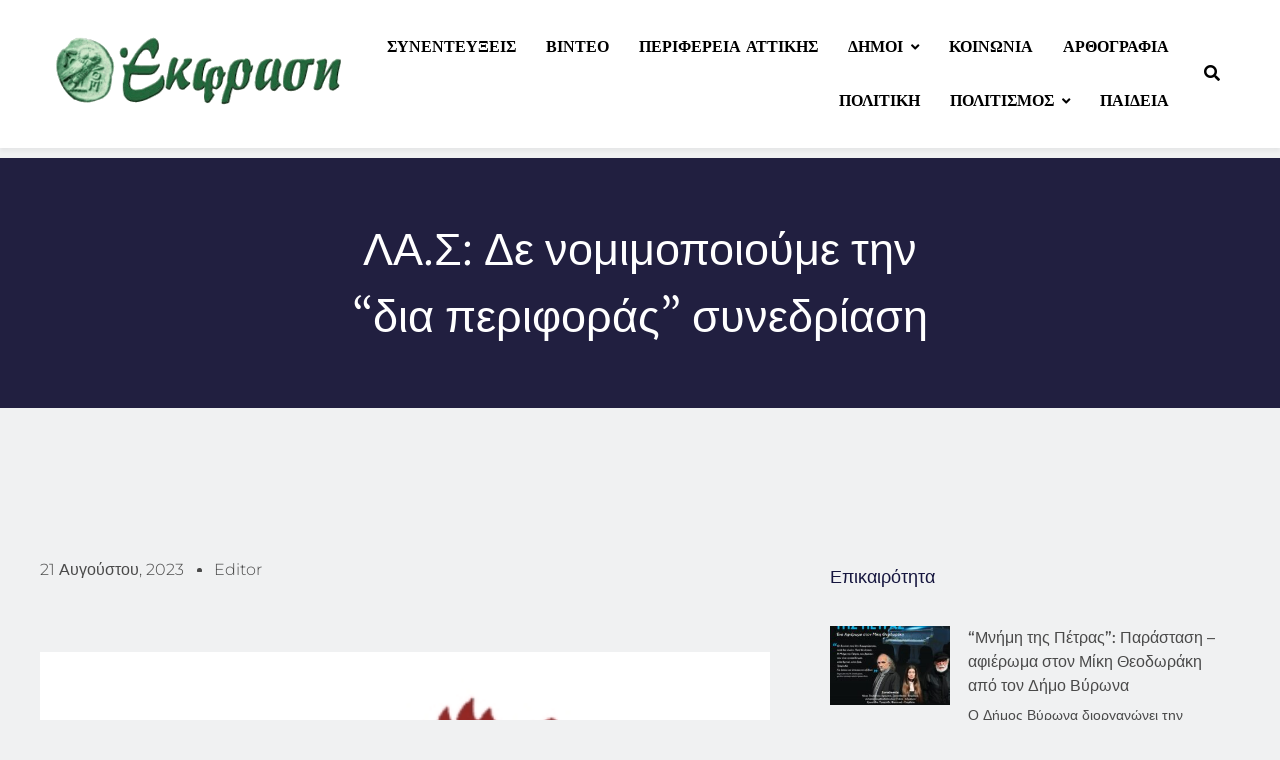

--- FILE ---
content_type: text/html; charset=UTF-8
request_url: https://ekfrasi.net/la-s-de-nomimopoioume-tin-dia-periforas-synedriasi/
body_size: 30520
content:
<!DOCTYPE html>
<html dir="ltr" lang="el" prefix="og: https://ogp.me/ns#">
<head>
	<meta charset="UTF-8">
		<title>ΛΑ.Σ: Δε νομιμοποιούμε την “δια περιφοράς” συνεδρίαση - EKFRASI.net</title>

		<!-- All in One SEO 4.9.0 - aioseo.com -->
	<meta name="description" content="Ανακοίνωση της Λαϊκής Συσπείρωσης Λυκόβρυσης Πεύκης για την &quot;δια περιφοράς&quot; συνεδρίαση για τις προσλήψεις του 2024! .. Ακόμα ένα βήμα υποβάθμισης της λειτουργία και του ρόλου του δημοτικού συμβουλίου, με μία ακόμα δια περιφοράς ψηφοφορία του δημοτικού συμβουλίου Λυκόβρυσης-Πεύκης για την 21/8/2023. .. Σε μία αδιανόητη κίνηση το Υπουργείο Εσωτερικών στέλνει καταληκτικές ημερομηνίες για προγραμματισμό" />
	<meta name="robots" content="max-image-preview:large" />
	<meta name="author" content="Editor"/>
	<link rel="canonical" href="https://ekfrasi.net/la-s-de-nomimopoioume-tin-dia-periforas-synedriasi/" />
	<meta name="generator" content="All in One SEO (AIOSEO) 4.9.0" />
		<meta property="og:locale" content="el_GR" />
		<meta property="og:site_name" content="EKFRASI.net - Νέα Τοπικής Αυτοδιοίκησης" />
		<meta property="og:type" content="article" />
		<meta property="og:title" content="ΛΑ.Σ: Δε νομιμοποιούμε την “δια περιφοράς” συνεδρίαση - EKFRASI.net" />
		<meta property="og:description" content="Ανακοίνωση της Λαϊκής Συσπείρωσης Λυκόβρυσης Πεύκης για την &quot;δια περιφοράς&quot; συνεδρίαση για τις προσλήψεις του 2024! .. Ακόμα ένα βήμα υποβάθμισης της λειτουργία και του ρόλου του δημοτικού συμβουλίου, με μία ακόμα δια περιφοράς ψηφοφορία του δημοτικού συμβουλίου Λυκόβρυσης-Πεύκης για την 21/8/2023. .. Σε μία αδιανόητη κίνηση το Υπουργείο Εσωτερικών στέλνει καταληκτικές ημερομηνίες για προγραμματισμό" />
		<meta property="og:url" content="https://ekfrasi.net/la-s-de-nomimopoioume-tin-dia-periforas-synedriasi/" />
		<meta property="og:image" content="https://ekfrasi.net/wp-content/uploads/2023/06/ΛΑΣ-ΛΥΚΟΒΡΥΣΗΣ.png" />
		<meta property="og:image:secure_url" content="https://ekfrasi.net/wp-content/uploads/2023/06/ΛΑΣ-ΛΥΚΟΒΡΥΣΗΣ.png" />
		<meta property="og:image:width" content="412" />
		<meta property="og:image:height" content="355" />
		<meta property="article:published_time" content="2023-08-21T06:36:42+00:00" />
		<meta property="article:modified_time" content="2023-08-21T06:36:43+00:00" />
		<meta name="twitter:card" content="summary_large_image" />
		<meta name="twitter:title" content="ΛΑ.Σ: Δε νομιμοποιούμε την “δια περιφοράς” συνεδρίαση - EKFRASI.net" />
		<meta name="twitter:description" content="Ανακοίνωση της Λαϊκής Συσπείρωσης Λυκόβρυσης Πεύκης για την &quot;δια περιφοράς&quot; συνεδρίαση για τις προσλήψεις του 2024! .. Ακόμα ένα βήμα υποβάθμισης της λειτουργία και του ρόλου του δημοτικού συμβουλίου, με μία ακόμα δια περιφοράς ψηφοφορία του δημοτικού συμβουλίου Λυκόβρυσης-Πεύκης για την 21/8/2023. .. Σε μία αδιανόητη κίνηση το Υπουργείο Εσωτερικών στέλνει καταληκτικές ημερομηνίες για προγραμματισμό" />
		<meta name="twitter:image" content="https://ekfrasi.net/wp-content/uploads/2023/06/ΛΑΣ-ΛΥΚΟΒΡΥΣΗΣ.png" />
		<script type="application/ld+json" class="aioseo-schema">
			{"@context":"https:\/\/schema.org","@graph":[{"@type":"BlogPosting","@id":"https:\/\/ekfrasi.net\/la-s-de-nomimopoioume-tin-dia-periforas-synedriasi\/#blogposting","name":"\u039b\u0391.\u03a3: \u0394\u03b5 \u03bd\u03bf\u03bc\u03b9\u03bc\u03bf\u03c0\u03bf\u03b9\u03bf\u03cd\u03bc\u03b5 \u03c4\u03b7\u03bd \u201c\u03b4\u03b9\u03b1 \u03c0\u03b5\u03c1\u03b9\u03c6\u03bf\u03c1\u03ac\u03c2\u201d \u03c3\u03c5\u03bd\u03b5\u03b4\u03c1\u03af\u03b1\u03c3\u03b7 - EKFRASI.net","headline":"\u039b\u0391.\u03a3: \u0394\u03b5 \u03bd\u03bf\u03bc\u03b9\u03bc\u03bf\u03c0\u03bf\u03b9\u03bf\u03cd\u03bc\u03b5 \u03c4\u03b7\u03bd &#8220;\u03b4\u03b9\u03b1 \u03c0\u03b5\u03c1\u03b9\u03c6\u03bf\u03c1\u03ac\u03c2&#8221; \u03c3\u03c5\u03bd\u03b5\u03b4\u03c1\u03af\u03b1\u03c3\u03b7","author":{"@id":"https:\/\/ekfrasi.net\/author\/editor\/#author"},"publisher":{"@id":"https:\/\/ekfrasi.net\/#organization"},"image":{"@type":"ImageObject","url":"https:\/\/ekfrasi.net\/wp-content\/uploads\/2023\/06\/\u039b\u0391\u03a3-\u039b\u03a5\u039a\u039f\u0392\u03a1\u03a5\u03a3\u0397\u03a3.png","width":412,"height":355,"caption":"\u039b\u0391\u03a3 \u039b\u03c5\u03ba\u03cc\u03b2\u03c1\u03c5\u03c3\u03b7\u03c2 - \u03a0\u03b5\u03cd\u03ba\u03b7\u03c2: \u038c\u03bb\u03bf\u03b9 \u03bf\u03b9 \u03b4\u03c1\u03cc\u03bc\u03bf\u03b9 \u03bf\u03b4\u03b7\u03b3\u03bf\u03cd\u03bd \u03c3\u03c4\u03b7 \u039d\u0394;"},"datePublished":"2023-08-21T09:36:42+03:00","dateModified":"2023-08-21T09:36:43+03:00","inLanguage":"el","mainEntityOfPage":{"@id":"https:\/\/ekfrasi.net\/la-s-de-nomimopoioume-tin-dia-periforas-synedriasi\/#webpage"},"isPartOf":{"@id":"https:\/\/ekfrasi.net\/la-s-de-nomimopoioume-tin-dia-periforas-synedriasi\/#webpage"},"articleSection":"\u039b\u03c5\u03ba\u03cc\u03b2\u03c1\u03c5\u03c3\u03b7\u03c2 - \u03a0\u03b5\u03cd\u03ba\u03b7\u03c2, \u03b4\u03b7\u03bc\u03bf\u03c2 \u03bb\u03c5\u03ba\u03bf\u03b2\u03c1\u03c5\u03c3\u03b7\u03c2 \u03c0\u03b5\u03c5\u03ba\u03b7\u03c2, \u03b4\u03b9\u03b1 \u03c0\u03b5\u03c1\u03b9\u03c6\u03bf\u03c1\u03b1\u03c2, \u03b5\u03b9\u03b4\u03b7\u03c3\u03b5\u03b9\u03c2 \u03c4\u03c9\u03c1\u03b1, \u03b5\u03c6\u03b7\u03bc\u03b5\u03c1\u03b9\u03b4\u03b1, \u039b\u0391\u03a3, \u03bb\u03c5\u03ba\u03bf\u03b2\u03c1\u03c5\u03c3\u03b7, \u03c0\u03b5\u03c5\u03ba\u03b7"},{"@type":"BreadcrumbList","@id":"https:\/\/ekfrasi.net\/la-s-de-nomimopoioume-tin-dia-periforas-synedriasi\/#breadcrumblist","itemListElement":[{"@type":"ListItem","@id":"https:\/\/ekfrasi.net#listItem","position":1,"name":"Home","item":"https:\/\/ekfrasi.net","nextItem":{"@type":"ListItem","@id":"https:\/\/ekfrasi.net\/category\/dimoi\/#listItem","name":"\u0394\u03ae\u03bc\u03bf\u03b9"}},{"@type":"ListItem","@id":"https:\/\/ekfrasi.net\/category\/dimoi\/#listItem","position":2,"name":"\u0394\u03ae\u03bc\u03bf\u03b9","item":"https:\/\/ekfrasi.net\/category\/dimoi\/","nextItem":{"@type":"ListItem","@id":"https:\/\/ekfrasi.net\/category\/dimoi\/voreios-tomeas-athinon\/#listItem","name":"\u0392\u03cc\u03c1\u03b5\u03b9\u03bf\u03c2 \u03a4\u03bf\u03bc\u03ad\u03b1\u03c2 \u0391\u03b8\u03b7\u03bd\u03ce\u03bd"},"previousItem":{"@type":"ListItem","@id":"https:\/\/ekfrasi.net#listItem","name":"Home"}},{"@type":"ListItem","@id":"https:\/\/ekfrasi.net\/category\/dimoi\/voreios-tomeas-athinon\/#listItem","position":3,"name":"\u0392\u03cc\u03c1\u03b5\u03b9\u03bf\u03c2 \u03a4\u03bf\u03bc\u03ad\u03b1\u03c2 \u0391\u03b8\u03b7\u03bd\u03ce\u03bd","item":"https:\/\/ekfrasi.net\/category\/dimoi\/voreios-tomeas-athinon\/","nextItem":{"@type":"ListItem","@id":"https:\/\/ekfrasi.net\/category\/dimoi\/voreios-tomeas-athinon\/lykovrysis-peykis\/#listItem","name":"\u039b\u03c5\u03ba\u03cc\u03b2\u03c1\u03c5\u03c3\u03b7\u03c2 - \u03a0\u03b5\u03cd\u03ba\u03b7\u03c2"},"previousItem":{"@type":"ListItem","@id":"https:\/\/ekfrasi.net\/category\/dimoi\/#listItem","name":"\u0394\u03ae\u03bc\u03bf\u03b9"}},{"@type":"ListItem","@id":"https:\/\/ekfrasi.net\/category\/dimoi\/voreios-tomeas-athinon\/lykovrysis-peykis\/#listItem","position":4,"name":"\u039b\u03c5\u03ba\u03cc\u03b2\u03c1\u03c5\u03c3\u03b7\u03c2 - \u03a0\u03b5\u03cd\u03ba\u03b7\u03c2","item":"https:\/\/ekfrasi.net\/category\/dimoi\/voreios-tomeas-athinon\/lykovrysis-peykis\/","nextItem":{"@type":"ListItem","@id":"https:\/\/ekfrasi.net\/la-s-de-nomimopoioume-tin-dia-periforas-synedriasi\/#listItem","name":"\u039b\u0391.\u03a3: \u0394\u03b5 \u03bd\u03bf\u03bc\u03b9\u03bc\u03bf\u03c0\u03bf\u03b9\u03bf\u03cd\u03bc\u03b5 \u03c4\u03b7\u03bd &#8220;\u03b4\u03b9\u03b1 \u03c0\u03b5\u03c1\u03b9\u03c6\u03bf\u03c1\u03ac\u03c2&#8221; \u03c3\u03c5\u03bd\u03b5\u03b4\u03c1\u03af\u03b1\u03c3\u03b7"},"previousItem":{"@type":"ListItem","@id":"https:\/\/ekfrasi.net\/category\/dimoi\/voreios-tomeas-athinon\/#listItem","name":"\u0392\u03cc\u03c1\u03b5\u03b9\u03bf\u03c2 \u03a4\u03bf\u03bc\u03ad\u03b1\u03c2 \u0391\u03b8\u03b7\u03bd\u03ce\u03bd"}},{"@type":"ListItem","@id":"https:\/\/ekfrasi.net\/la-s-de-nomimopoioume-tin-dia-periforas-synedriasi\/#listItem","position":5,"name":"\u039b\u0391.\u03a3: \u0394\u03b5 \u03bd\u03bf\u03bc\u03b9\u03bc\u03bf\u03c0\u03bf\u03b9\u03bf\u03cd\u03bc\u03b5 \u03c4\u03b7\u03bd &#8220;\u03b4\u03b9\u03b1 \u03c0\u03b5\u03c1\u03b9\u03c6\u03bf\u03c1\u03ac\u03c2&#8221; \u03c3\u03c5\u03bd\u03b5\u03b4\u03c1\u03af\u03b1\u03c3\u03b7","previousItem":{"@type":"ListItem","@id":"https:\/\/ekfrasi.net\/category\/dimoi\/voreios-tomeas-athinon\/lykovrysis-peykis\/#listItem","name":"\u039b\u03c5\u03ba\u03cc\u03b2\u03c1\u03c5\u03c3\u03b7\u03c2 - \u03a0\u03b5\u03cd\u03ba\u03b7\u03c2"}}]},{"@type":"Organization","@id":"https:\/\/ekfrasi.net\/#organization","name":"EKFRASI.net","description":"\u039d\u03ad\u03b1 \u03a4\u03bf\u03c0\u03b9\u03ba\u03ae\u03c2 \u0391\u03c5\u03c4\u03bf\u03b4\u03b9\u03bf\u03af\u03ba\u03b7\u03c3\u03b7\u03c2","url":"https:\/\/ekfrasi.net\/","logo":{"@type":"ImageObject","url":"https:\/\/ekfrasi.net\/wp-content\/uploads\/2022\/12\/cropped-ekfrasi_logo.png","@id":"https:\/\/ekfrasi.net\/la-s-de-nomimopoioume-tin-dia-periforas-synedriasi\/#organizationLogo","width":538,"height":132},"image":{"@id":"https:\/\/ekfrasi.net\/la-s-de-nomimopoioume-tin-dia-periforas-synedriasi\/#organizationLogo"}},{"@type":"Person","@id":"https:\/\/ekfrasi.net\/author\/editor\/#author","url":"https:\/\/ekfrasi.net\/author\/editor\/","name":"Editor"},{"@type":"WebPage","@id":"https:\/\/ekfrasi.net\/la-s-de-nomimopoioume-tin-dia-periforas-synedriasi\/#webpage","url":"https:\/\/ekfrasi.net\/la-s-de-nomimopoioume-tin-dia-periforas-synedriasi\/","name":"\u039b\u0391.\u03a3: \u0394\u03b5 \u03bd\u03bf\u03bc\u03b9\u03bc\u03bf\u03c0\u03bf\u03b9\u03bf\u03cd\u03bc\u03b5 \u03c4\u03b7\u03bd \u201c\u03b4\u03b9\u03b1 \u03c0\u03b5\u03c1\u03b9\u03c6\u03bf\u03c1\u03ac\u03c2\u201d \u03c3\u03c5\u03bd\u03b5\u03b4\u03c1\u03af\u03b1\u03c3\u03b7 - EKFRASI.net","description":"\u0391\u03bd\u03b1\u03ba\u03bf\u03af\u03bd\u03c9\u03c3\u03b7 \u03c4\u03b7\u03c2 \u039b\u03b1\u03ca\u03ba\u03ae\u03c2 \u03a3\u03c5\u03c3\u03c0\u03b5\u03af\u03c1\u03c9\u03c3\u03b7\u03c2 \u039b\u03c5\u03ba\u03cc\u03b2\u03c1\u03c5\u03c3\u03b7\u03c2 \u03a0\u03b5\u03cd\u03ba\u03b7\u03c2 \u03b3\u03b9\u03b1 \u03c4\u03b7\u03bd \"\u03b4\u03b9\u03b1 \u03c0\u03b5\u03c1\u03b9\u03c6\u03bf\u03c1\u03ac\u03c2\" \u03c3\u03c5\u03bd\u03b5\u03b4\u03c1\u03af\u03b1\u03c3\u03b7 \u03b3\u03b9\u03b1 \u03c4\u03b9\u03c2 \u03c0\u03c1\u03bf\u03c3\u03bb\u03ae\u03c8\u03b5\u03b9\u03c2 \u03c4\u03bf\u03c5 2024! .. \u0391\u03ba\u03cc\u03bc\u03b1 \u03ad\u03bd\u03b1 \u03b2\u03ae\u03bc\u03b1 \u03c5\u03c0\u03bf\u03b2\u03ac\u03b8\u03bc\u03b9\u03c3\u03b7\u03c2 \u03c4\u03b7\u03c2 \u03bb\u03b5\u03b9\u03c4\u03bf\u03c5\u03c1\u03b3\u03af\u03b1 \u03ba\u03b1\u03b9 \u03c4\u03bf\u03c5 \u03c1\u03cc\u03bb\u03bf\u03c5 \u03c4\u03bf\u03c5 \u03b4\u03b7\u03bc\u03bf\u03c4\u03b9\u03ba\u03bf\u03cd \u03c3\u03c5\u03bc\u03b2\u03bf\u03c5\u03bb\u03af\u03bf\u03c5, \u03bc\u03b5 \u03bc\u03af\u03b1 \u03b1\u03ba\u03cc\u03bc\u03b1 \u03b4\u03b9\u03b1 \u03c0\u03b5\u03c1\u03b9\u03c6\u03bf\u03c1\u03ac\u03c2 \u03c8\u03b7\u03c6\u03bf\u03c6\u03bf\u03c1\u03af\u03b1 \u03c4\u03bf\u03c5 \u03b4\u03b7\u03bc\u03bf\u03c4\u03b9\u03ba\u03bf\u03cd \u03c3\u03c5\u03bc\u03b2\u03bf\u03c5\u03bb\u03af\u03bf\u03c5 \u039b\u03c5\u03ba\u03cc\u03b2\u03c1\u03c5\u03c3\u03b7\u03c2-\u03a0\u03b5\u03cd\u03ba\u03b7\u03c2 \u03b3\u03b9\u03b1 \u03c4\u03b7\u03bd 21\/8\/2023. .. \u03a3\u03b5 \u03bc\u03af\u03b1 \u03b1\u03b4\u03b9\u03b1\u03bd\u03cc\u03b7\u03c4\u03b7 \u03ba\u03af\u03bd\u03b7\u03c3\u03b7 \u03c4\u03bf \u03a5\u03c0\u03bf\u03c5\u03c1\u03b3\u03b5\u03af\u03bf \u0395\u03c3\u03c9\u03c4\u03b5\u03c1\u03b9\u03ba\u03ce\u03bd \u03c3\u03c4\u03ad\u03bb\u03bd\u03b5\u03b9 \u03ba\u03b1\u03c4\u03b1\u03bb\u03b7\u03ba\u03c4\u03b9\u03ba\u03ad\u03c2 \u03b7\u03bc\u03b5\u03c1\u03bf\u03bc\u03b7\u03bd\u03af\u03b5\u03c2 \u03b3\u03b9\u03b1 \u03c0\u03c1\u03bf\u03b3\u03c1\u03b1\u03bc\u03bc\u03b1\u03c4\u03b9\u03c3\u03bc\u03cc","inLanguage":"el","isPartOf":{"@id":"https:\/\/ekfrasi.net\/#website"},"breadcrumb":{"@id":"https:\/\/ekfrasi.net\/la-s-de-nomimopoioume-tin-dia-periforas-synedriasi\/#breadcrumblist"},"author":{"@id":"https:\/\/ekfrasi.net\/author\/editor\/#author"},"creator":{"@id":"https:\/\/ekfrasi.net\/author\/editor\/#author"},"image":{"@type":"ImageObject","url":"https:\/\/ekfrasi.net\/wp-content\/uploads\/2023\/06\/\u039b\u0391\u03a3-\u039b\u03a5\u039a\u039f\u0392\u03a1\u03a5\u03a3\u0397\u03a3.png","@id":"https:\/\/ekfrasi.net\/la-s-de-nomimopoioume-tin-dia-periforas-synedriasi\/#mainImage","width":412,"height":355,"caption":"\u039b\u0391\u03a3 \u039b\u03c5\u03ba\u03cc\u03b2\u03c1\u03c5\u03c3\u03b7\u03c2 - \u03a0\u03b5\u03cd\u03ba\u03b7\u03c2: \u038c\u03bb\u03bf\u03b9 \u03bf\u03b9 \u03b4\u03c1\u03cc\u03bc\u03bf\u03b9 \u03bf\u03b4\u03b7\u03b3\u03bf\u03cd\u03bd \u03c3\u03c4\u03b7 \u039d\u0394;"},"primaryImageOfPage":{"@id":"https:\/\/ekfrasi.net\/la-s-de-nomimopoioume-tin-dia-periforas-synedriasi\/#mainImage"},"datePublished":"2023-08-21T09:36:42+03:00","dateModified":"2023-08-21T09:36:43+03:00"},{"@type":"WebSite","@id":"https:\/\/ekfrasi.net\/#website","url":"https:\/\/ekfrasi.net\/","name":"EKFRASI.net","description":"\u039d\u03ad\u03b1 \u03a4\u03bf\u03c0\u03b9\u03ba\u03ae\u03c2 \u0391\u03c5\u03c4\u03bf\u03b4\u03b9\u03bf\u03af\u03ba\u03b7\u03c3\u03b7\u03c2","inLanguage":"el","publisher":{"@id":"https:\/\/ekfrasi.net\/#organization"}}]}
		</script>
		<!-- All in One SEO -->

<link rel='dns-prefetch' href='//stats.wp.com' />
<link rel="alternate" type="application/rss+xml" title="Ροή RSS &raquo; EKFRASI.net" href="https://ekfrasi.net/feed/" />
<link rel="alternate" type="application/rss+xml" title="Ροή Σχολίων &raquo; EKFRASI.net" href="https://ekfrasi.net/comments/feed/" />
<link rel="alternate" type="application/rss+xml" title="Ροή Σχολίων EKFRASI.net &raquo; ΛΑ.Σ: Δε νομιμοποιούμε την &#8220;δια περιφοράς&#8221; συνεδρίαση" href="https://ekfrasi.net/la-s-de-nomimopoioume-tin-dia-periforas-synedriasi/feed/" />
<link rel="alternate" title="oEmbed (JSON)" type="application/json+oembed" href="https://ekfrasi.net/wp-json/oembed/1.0/embed?url=https%3A%2F%2Fekfrasi.net%2Fla-s-de-nomimopoioume-tin-dia-periforas-synedriasi%2F" />
<link rel="alternate" title="oEmbed (XML)" type="text/xml+oembed" href="https://ekfrasi.net/wp-json/oembed/1.0/embed?url=https%3A%2F%2Fekfrasi.net%2Fla-s-de-nomimopoioume-tin-dia-periforas-synedriasi%2F&#038;format=xml" />
		<!-- This site uses the Google Analytics by MonsterInsights plugin v9.10.0 - Using Analytics tracking - https://www.monsterinsights.com/ -->
							<script src="//www.googletagmanager.com/gtag/js?id=G-40Q2BC0FTW"  data-cfasync="false" data-wpfc-render="false" async></script>
			<script data-cfasync="false" data-wpfc-render="false">
				var mi_version = '9.10.0';
				var mi_track_user = true;
				var mi_no_track_reason = '';
								var MonsterInsightsDefaultLocations = {"page_location":"https:\/\/ekfrasi.net\/la-s-de-nomimopoioume-tin-dia-periforas-synedriasi\/"};
								if ( typeof MonsterInsightsPrivacyGuardFilter === 'function' ) {
					var MonsterInsightsLocations = (typeof MonsterInsightsExcludeQuery === 'object') ? MonsterInsightsPrivacyGuardFilter( MonsterInsightsExcludeQuery ) : MonsterInsightsPrivacyGuardFilter( MonsterInsightsDefaultLocations );
				} else {
					var MonsterInsightsLocations = (typeof MonsterInsightsExcludeQuery === 'object') ? MonsterInsightsExcludeQuery : MonsterInsightsDefaultLocations;
				}

								var disableStrs = [
										'ga-disable-G-40Q2BC0FTW',
									];

				/* Function to detect opted out users */
				function __gtagTrackerIsOptedOut() {
					for (var index = 0; index < disableStrs.length; index++) {
						if (document.cookie.indexOf(disableStrs[index] + '=true') > -1) {
							return true;
						}
					}

					return false;
				}

				/* Disable tracking if the opt-out cookie exists. */
				if (__gtagTrackerIsOptedOut()) {
					for (var index = 0; index < disableStrs.length; index++) {
						window[disableStrs[index]] = true;
					}
				}

				/* Opt-out function */
				function __gtagTrackerOptout() {
					for (var index = 0; index < disableStrs.length; index++) {
						document.cookie = disableStrs[index] + '=true; expires=Thu, 31 Dec 2099 23:59:59 UTC; path=/';
						window[disableStrs[index]] = true;
					}
				}

				if ('undefined' === typeof gaOptout) {
					function gaOptout() {
						__gtagTrackerOptout();
					}
				}
								window.dataLayer = window.dataLayer || [];

				window.MonsterInsightsDualTracker = {
					helpers: {},
					trackers: {},
				};
				if (mi_track_user) {
					function __gtagDataLayer() {
						dataLayer.push(arguments);
					}

					function __gtagTracker(type, name, parameters) {
						if (!parameters) {
							parameters = {};
						}

						if (parameters.send_to) {
							__gtagDataLayer.apply(null, arguments);
							return;
						}

						if (type === 'event') {
														parameters.send_to = monsterinsights_frontend.v4_id;
							var hookName = name;
							if (typeof parameters['event_category'] !== 'undefined') {
								hookName = parameters['event_category'] + ':' + name;
							}

							if (typeof MonsterInsightsDualTracker.trackers[hookName] !== 'undefined') {
								MonsterInsightsDualTracker.trackers[hookName](parameters);
							} else {
								__gtagDataLayer('event', name, parameters);
							}
							
						} else {
							__gtagDataLayer.apply(null, arguments);
						}
					}

					__gtagTracker('js', new Date());
					__gtagTracker('set', {
						'developer_id.dZGIzZG': true,
											});
					if ( MonsterInsightsLocations.page_location ) {
						__gtagTracker('set', MonsterInsightsLocations);
					}
										__gtagTracker('config', 'G-40Q2BC0FTW', {"forceSSL":"true","link_attribution":"true"} );
										window.gtag = __gtagTracker;										(function () {
						/* https://developers.google.com/analytics/devguides/collection/analyticsjs/ */
						/* ga and __gaTracker compatibility shim. */
						var noopfn = function () {
							return null;
						};
						var newtracker = function () {
							return new Tracker();
						};
						var Tracker = function () {
							return null;
						};
						var p = Tracker.prototype;
						p.get = noopfn;
						p.set = noopfn;
						p.send = function () {
							var args = Array.prototype.slice.call(arguments);
							args.unshift('send');
							__gaTracker.apply(null, args);
						};
						var __gaTracker = function () {
							var len = arguments.length;
							if (len === 0) {
								return;
							}
							var f = arguments[len - 1];
							if (typeof f !== 'object' || f === null || typeof f.hitCallback !== 'function') {
								if ('send' === arguments[0]) {
									var hitConverted, hitObject = false, action;
									if ('event' === arguments[1]) {
										if ('undefined' !== typeof arguments[3]) {
											hitObject = {
												'eventAction': arguments[3],
												'eventCategory': arguments[2],
												'eventLabel': arguments[4],
												'value': arguments[5] ? arguments[5] : 1,
											}
										}
									}
									if ('pageview' === arguments[1]) {
										if ('undefined' !== typeof arguments[2]) {
											hitObject = {
												'eventAction': 'page_view',
												'page_path': arguments[2],
											}
										}
									}
									if (typeof arguments[2] === 'object') {
										hitObject = arguments[2];
									}
									if (typeof arguments[5] === 'object') {
										Object.assign(hitObject, arguments[5]);
									}
									if ('undefined' !== typeof arguments[1].hitType) {
										hitObject = arguments[1];
										if ('pageview' === hitObject.hitType) {
											hitObject.eventAction = 'page_view';
										}
									}
									if (hitObject) {
										action = 'timing' === arguments[1].hitType ? 'timing_complete' : hitObject.eventAction;
										hitConverted = mapArgs(hitObject);
										__gtagTracker('event', action, hitConverted);
									}
								}
								return;
							}

							function mapArgs(args) {
								var arg, hit = {};
								var gaMap = {
									'eventCategory': 'event_category',
									'eventAction': 'event_action',
									'eventLabel': 'event_label',
									'eventValue': 'event_value',
									'nonInteraction': 'non_interaction',
									'timingCategory': 'event_category',
									'timingVar': 'name',
									'timingValue': 'value',
									'timingLabel': 'event_label',
									'page': 'page_path',
									'location': 'page_location',
									'title': 'page_title',
									'referrer' : 'page_referrer',
								};
								for (arg in args) {
																		if (!(!args.hasOwnProperty(arg) || !gaMap.hasOwnProperty(arg))) {
										hit[gaMap[arg]] = args[arg];
									} else {
										hit[arg] = args[arg];
									}
								}
								return hit;
							}

							try {
								f.hitCallback();
							} catch (ex) {
							}
						};
						__gaTracker.create = newtracker;
						__gaTracker.getByName = newtracker;
						__gaTracker.getAll = function () {
							return [];
						};
						__gaTracker.remove = noopfn;
						__gaTracker.loaded = true;
						window['__gaTracker'] = __gaTracker;
					})();
									} else {
										console.log("");
					(function () {
						function __gtagTracker() {
							return null;
						}

						window['__gtagTracker'] = __gtagTracker;
						window['gtag'] = __gtagTracker;
					})();
									}
			</script>
							<!-- / Google Analytics by MonsterInsights -->
		<style id='wp-img-auto-sizes-contain-inline-css'>
img:is([sizes=auto i],[sizes^="auto," i]){contain-intrinsic-size:3000px 1500px}
/*# sourceURL=wp-img-auto-sizes-contain-inline-css */
</style>
<style id='wp-emoji-styles-inline-css'>

	img.wp-smiley, img.emoji {
		display: inline !important;
		border: none !important;
		box-shadow: none !important;
		height: 1em !important;
		width: 1em !important;
		margin: 0 0.07em !important;
		vertical-align: -0.1em !important;
		background: none !important;
		padding: 0 !important;
	}
/*# sourceURL=wp-emoji-styles-inline-css */
</style>
<link rel='stylesheet' id='wp-block-library-css' href='https://ekfrasi.net/wp-includes/css/dist/block-library/style.min.css?ver=6.9' media='all' />

<style id='classic-theme-styles-inline-css'>
/*! This file is auto-generated */
.wp-block-button__link{color:#fff;background-color:#32373c;border-radius:9999px;box-shadow:none;text-decoration:none;padding:calc(.667em + 2px) calc(1.333em + 2px);font-size:1.125em}.wp-block-file__button{background:#32373c;color:#fff;text-decoration:none}
/*# sourceURL=/wp-includes/css/classic-themes.min.css */
</style>
<link rel='stylesheet' id='fontawesome-css' href='https://ekfrasi.net/wp-content/themes/digital-newspaper/assets/lib/fontawesome/css/all.min.css?ver=5.15.3' media='all' />
<link rel='stylesheet' id='slick-css' href='https://ekfrasi.net/wp-content/themes/digital-newspaper/assets/lib/slick/slick.css?ver=1.8.1' media='all' />
<link rel='stylesheet' id='digital-newspaper-typo-fonts-css' href='https://ekfrasi.net/wp-content/fonts/9dfa716f381c3f799edd39388d771c1c.css' media='all' />
<link rel='stylesheet' id='digital-newspaper-style-css' href='https://ekfrasi.net/wp-content/themes/digital-newspaper/style.css?ver=1.1.16' media='all' />
<style id='digital-newspaper-style-inline-css'>
body.digital_newspaper_font_typography{ --digital-newspaper-global-preset-color-1: #FD4F18;}
 body.digital_newspaper_font_typography{ --digital-newspaper-global-preset-color-2: #27272a;}
 body.digital_newspaper_font_typography{ --digital-newspaper-global-preset-color-3: #ef4444;}
 body.digital_newspaper_font_typography{ --digital-newspaper-global-preset-color-4: #eab308;}
 body.digital_newspaper_font_typography{ --digital-newspaper-global-preset-color-5: #84cc16;}
 body.digital_newspaper_font_typography{ --digital-newspaper-global-preset-color-6: #22c55e;}
 body.digital_newspaper_font_typography{ --digital-newspaper-global-preset-color-7: #06b6d4;}
 body.digital_newspaper_font_typography{ --digital-newspaper-global-preset-color-8: #0284c7;}
 body.digital_newspaper_font_typography{ --digital-newspaper-global-preset-color-9: #6366f1;}
 body.digital_newspaper_font_typography{ --digital-newspaper-global-preset-color-10: #84cc16;}
 body.digital_newspaper_font_typography{ --digital-newspaper-global-preset-color-11: #a855f7;}
 body.digital_newspaper_font_typography{ --digital-newspaper-global-preset-color-12: #f43f5e;}
 body.digital_newspaper_font_typography{ --digital-newspaper-global-preset-gradient-color-1: linear-gradient( 135deg, #485563 10%, #29323c 100%);}
 body.digital_newspaper_font_typography{ --digital-newspaper-global-preset-gradient-color-2: linear-gradient( 135deg, #FF512F 10%, #F09819 100%);}
 body.digital_newspaper_font_typography{ --digital-newspaper-global-preset-gradient-color-3: linear-gradient( 135deg, #00416A 10%, #E4E5E6 100%);}
 body.digital_newspaper_font_typography{ --digital-newspaper-global-preset-gradient-color-4: linear-gradient( 135deg, #CE9FFC 10%, #7367F0 100%);}
 body.digital_newspaper_font_typography{ --digital-newspaper-global-preset-gradient-color-5: linear-gradient( 135deg, #90F7EC 10%, #32CCBC 100%);}
 body.digital_newspaper_font_typography{ --digital-newspaper-global-preset-gradient-color-6: linear-gradient( 135deg, #81FBB8 10%, #28C76F 100%);}
 body.digital_newspaper_font_typography{ --digital-newspaper-global-preset-gradient-color-7: linear-gradient( 135deg, #EB3349 10%, #F45C43 100%);}
 body.digital_newspaper_font_typography{ --digital-newspaper-global-preset-gradient-color-8: linear-gradient( 135deg, #FFF720 10%, #3CD500 100%);}
 body.digital_newspaper_font_typography{ --digital-newspaper-global-preset-gradient-color-9: linear-gradient( 135deg, #FF96F9 10%, #C32BAC 100%);}
 body.digital_newspaper_font_typography{ --digital-newspaper-global-preset-gradient-color-10: linear-gradient( 135deg, #69FF97 10%, #00E4FF 100%);}
 body.digital_newspaper_font_typography{ --digital-newspaper-global-preset-gradient-color-11: linear-gradient( 135deg, #3C8CE7 10%, #00EAFF 100%);}
 body.digital_newspaper_font_typography{ --digital-newspaper-global-preset-gradient-color-12: linear-gradient( 135deg, #FF7AF5 10%, #513162 100%);}
.digital_newspaper_font_typography { --header-padding: 15px;} .digital_newspaper_font_typography { --header-padding-tablet: 10px;} .digital_newspaper_font_typography { --header-padding-smartphone: 10px;}.digital_newspaper_main_body .site-header.layout--default .top-header{ background: linear-gradient(135deg,rgb(253,79,24) 10%,rgb(247,157,22) 100%)}.digital_newspaper_font_typography { --site-title-family : Jost; }
.digital_newspaper_font_typography { --site-title-weight : 700; }
.digital_newspaper_font_typography { --site-title-texttransform : unset; }
.digital_newspaper_font_typography { --site-title-textdecoration : none; }
.digital_newspaper_font_typography { --site-title-size : 29px; }
.digital_newspaper_font_typography { --site-title-size-tab : 29px; }
.digital_newspaper_font_typography { --site-title-size-mobile : 29px; }
.digital_newspaper_font_typography { --site-title-lineheight : 45px; }
.digital_newspaper_font_typography { --site-title-lineheight-tab : 42px; }
.digital_newspaper_font_typography { --site-title-lineheight-mobile : 40px; }
.digital_newspaper_font_typography { --site-title-letterspacing : 0px; }
.digital_newspaper_font_typography { --site-title-letterspacing-tab : 0px; }
.digital_newspaper_font_typography { --site-title-letterspacing-mobile : 0px; }
.digital_newspaper_font_typography { --block-title-family : Jost; }
.digital_newspaper_font_typography { --block-title-weight : 600; }
.digital_newspaper_font_typography { --block-title-texttransform : capitalize; }
.digital_newspaper_font_typography { --block-title-textdecoration : none; }
.digital_newspaper_font_typography { --block-title-size : 26px; }
.digital_newspaper_font_typography { --block-title-size-tab : 26px; }
.digital_newspaper_font_typography { --block-title-size-mobile : 25px; }
.digital_newspaper_font_typography { --block-title-lineheight : 30px; }
.digital_newspaper_font_typography { --block-title-lineheight-tab : 30px; }
.digital_newspaper_font_typography { --block-title-lineheight-mobile : 30px; }
.digital_newspaper_font_typography { --block-title-letterspacing : 0px; }
.digital_newspaper_font_typography { --block-title-letterspacing-tab : 0px; }
.digital_newspaper_font_typography { --block-title-letterspacing-mobile : 0px; }
.digital_newspaper_font_typography { --post-title-family : Jost; }
.digital_newspaper_font_typography { --post-title-weight : 500; }
.digital_newspaper_font_typography { --post-title-texttransform : unset; }
.digital_newspaper_font_typography { --post-title-textdecoration : none; }
.digital_newspaper_font_typography { --post-title-size : 22px; }
.digital_newspaper_font_typography { --post-title-size-tab : 20px; }
.digital_newspaper_font_typography { --post-title-size-mobile : 19px; }
.digital_newspaper_font_typography { --post-title-lineheight : 27px; }
.digital_newspaper_font_typography { --post-title-lineheight-tab : 27px; }
.digital_newspaper_font_typography { --post-title-lineheight-mobile : 27px; }
.digital_newspaper_font_typography { --post-title-letterspacing : 0px; }
.digital_newspaper_font_typography { --post-title-letterspacing-tab : 0px; }
.digital_newspaper_font_typography { --post-title-letterspacing-mobile : 0px; }
.digital_newspaper_font_typography { --meta-family : Jost; }
.digital_newspaper_font_typography { --meta-weight : 500; }
.digital_newspaper_font_typography { --meta-texttransform : unset; }
.digital_newspaper_font_typography { --meta-textdecoration : none; }
.digital_newspaper_font_typography { --meta-size : 14px; }
.digital_newspaper_font_typography { --meta-size-tab : 14px; }
.digital_newspaper_font_typography { --meta-size-mobile : 14px; }
.digital_newspaper_font_typography { --meta-lineheight : 20px; }
.digital_newspaper_font_typography { --meta-lineheight-tab : 20px; }
.digital_newspaper_font_typography { --meta-lineheight-mobile : 20px; }
.digital_newspaper_font_typography { --meta-letterspacing : 0px; }
.digital_newspaper_font_typography { --meta-letterspacing-tab : 0px; }
.digital_newspaper_font_typography { --meta-letterspacing-mobile : 0px; }
.digital_newspaper_font_typography { --content-family : Jost; }
.digital_newspaper_font_typography { --content-weight : 400; }
.digital_newspaper_font_typography { --content-texttransform : unset; }
.digital_newspaper_font_typography { --content-textdecoration : none; }
.digital_newspaper_font_typography { --content-size : 15px; }
.digital_newspaper_font_typography { --content-size-tab : 15px; }
.digital_newspaper_font_typography { --content-size-mobile : 15px; }
.digital_newspaper_font_typography { --content-lineheight : 24px; }
.digital_newspaper_font_typography { --content-lineheight-tab : 24px; }
.digital_newspaper_font_typography { --content-lineheight-mobile : 24px; }
.digital_newspaper_font_typography { --content-letterspacing : 0px; }
.digital_newspaper_font_typography { --content-letterspacing-tab : 0px; }
.digital_newspaper_font_typography { --content-letterspacing-mobile : 0px; }
.digital_newspaper_font_typography { --menu-family : Jost; }
.digital_newspaper_font_typography { --menu-weight : 600; }
.digital_newspaper_font_typography { --menu-texttransform : unset; }
.digital_newspaper_font_typography { --menu-textdecoration : none; }
.digital_newspaper_font_typography { --menu-size : 15px; }
.digital_newspaper_font_typography { --menu-size-tab : 16px; }
.digital_newspaper_font_typography { --menu-size-mobile : 16px; }
.digital_newspaper_font_typography { --menu-lineheight : 24px; }
.digital_newspaper_font_typography { --menu-lineheight-tab : 24px; }
.digital_newspaper_font_typography { --menu-lineheight-mobile : 24px; }
.digital_newspaper_font_typography { --menu-letterspacing : 0px; }
.digital_newspaper_font_typography { --menu-letterspacing-tab : 0px; }
.digital_newspaper_font_typography { --menu-letterspacing-mobile : 0px; }
.digital_newspaper_font_typography { --submenu-family : Jost; }
.digital_newspaper_font_typography { --submenu-weight : 700; }
.digital_newspaper_font_typography { --submenu-texttransform : unset; }
.digital_newspaper_font_typography { --submenu-textdecoration : none; }
.digital_newspaper_font_typography { --submenu-size : 15px; }
.digital_newspaper_font_typography { --submenu-size-tab : 15px; }
.digital_newspaper_font_typography { --submenu-size-mobile : 15px; }
.digital_newspaper_font_typography { --submenu-lineheight : 24px; }
.digital_newspaper_font_typography { --submenu-lineheight-tab : 24px; }
.digital_newspaper_font_typography { --submenu-lineheight-mobile : 24px; }
.digital_newspaper_font_typography { --submenu-letterspacing : 0px; }
.digital_newspaper_font_typography { --submenu-letterspacing-tab : 0px; }
.digital_newspaper_font_typography { --submenu-letterspacing-mobile : 0px; }
.digital_newspaper_font_typography { --single-title-family : Jost; }
.digital_newspaper_font_typography { --single-title-weight : 700; }
.digital_newspaper_font_typography { --single-title-texttransform : unset; }
.digital_newspaper_font_typography { --single-title-textdecoration : none; }
.digital_newspaper_font_typography { --single-title-size : 34px; }
.digital_newspaper_font_typography { --single-title-size-tab : 32px; }
.digital_newspaper_font_typography { --single-title-size-mobile : 30px; }
.digital_newspaper_font_typography { --single-title-lineheight : 40px; }
.digital_newspaper_font_typography { --single-title-lineheight-tab : 40px; }
.digital_newspaper_font_typography { --single-title-lineheight-mobile : 35px; }
.digital_newspaper_font_typography { --single-title-letterspacing : 0px; }
.digital_newspaper_font_typography { --single-title-letterspacing-tab : 0px; }
.digital_newspaper_font_typography { --single-title-letterspacing-mobile : 0px; }
.digital_newspaper_font_typography { --single-meta-family : Jost; }
.digital_newspaper_font_typography { --single-meta-weight : 500; }
.digital_newspaper_font_typography { --single-meta-texttransform : unset; }
.digital_newspaper_font_typography { --single-meta-textdecoration : none; }
.digital_newspaper_font_typography { --single-meta-size : 14px; }
.digital_newspaper_font_typography { --single-meta-size-tab : 14px; }
.digital_newspaper_font_typography { --single-meta-size-mobile : 13px; }
.digital_newspaper_font_typography { --single-meta-lineheight : 22px; }
.digital_newspaper_font_typography { --single-meta-lineheight-tab : 22px; }
.digital_newspaper_font_typography { --single-meta-lineheight-mobile : 22px; }
.digital_newspaper_font_typography { --single-meta-letterspacing : 0px; }
.digital_newspaper_font_typography { --single-meta-letterspacing-tab : 0px; }
.digital_newspaper_font_typography { --single-meta-letterspacing-mobile : 0px; }
.digital_newspaper_font_typography { --single-content-family : Jost; }
.digital_newspaper_font_typography { --single-content-weight : 400; }
.digital_newspaper_font_typography { --single-content-texttransform : unset; }
.digital_newspaper_font_typography { --single-content-textdecoration : none; }
.digital_newspaper_font_typography { --single-content-size : 17px; }
.digital_newspaper_font_typography { --single-content-size-tab : 16px; }
.digital_newspaper_font_typography { --single-content-size-mobile : 16px; }
.digital_newspaper_font_typography { --single-content-lineheight : 27px; }
.digital_newspaper_font_typography { --single-content-lineheight-tab : 22px; }
.digital_newspaper_font_typography { --single-content-lineheight-mobile : 22px; }
.digital_newspaper_font_typography { --single-content-letterspacing : 0px; }
.digital_newspaper_font_typography { --single-content-letterspacing-tab : 0px; }
.digital_newspaper_font_typography { --single-content-letterspacing-mobile : 0px; }
body .site-branding img.custom-logo{ width: 400px; }@media(max-width: 940px) { body .site-branding img.custom-logo{ width: 200px; } }
@media(max-width: 610px) { body .site-branding img.custom-logo{ width: 200px; } }
.digital_newspaper_main_body { --site-bk-color: #F0F1F2} body.digital_newspaper_font_typography{ --digital-newspaper-animation-object-color: #FD4F18;}
@media(max-width: 610px) { .ads-banner{ display : block;} }@media(max-width: 610px) { body #digital-newspaper-scroll-to-top.show{ display : none;} } body.digital_newspaper_main_body{ --theme-color-red: #FD4F18;} body.digital_newspaper_dark_mode{ --theme-color-red: #FD4F18;}body .post-categories .cat-item.cat-19334 { background-color : #333333} body .post-categories .cat-item.cat-19334:hover { background-color : #FD4F18} body .digital-newspaper-category-no-bk .post-categories .cat-item.cat-19334 a { color : #333333} body .digital-newspaper-category-no-bk .post-categories .cat-item.cat-19334 a:hover { color : #FD4F18;} body .post-categories .cat-item.cat-30 { background-color : #333333} body .post-categories .cat-item.cat-30:hover { background-color : #FD4F18} body .digital-newspaper-category-no-bk .post-categories .cat-item.cat-30 a { color : #333333} body .digital-newspaper-category-no-bk .post-categories .cat-item.cat-30 a:hover { color : #FD4F18;} body .post-categories .cat-item.cat-1 { background-color : #333333} body .post-categories .cat-item.cat-1:hover { background-color : #FD4F18} body .digital-newspaper-category-no-bk .post-categories .cat-item.cat-1 a { color : #333333} body .digital-newspaper-category-no-bk .post-categories .cat-item.cat-1 a:hover { color : #FD4F18;} body .post-categories .cat-item.cat-61 { background-color : #333333} body .post-categories .cat-item.cat-61:hover { background-color : #FD4F18} body .digital-newspaper-category-no-bk .post-categories .cat-item.cat-61 a { color : #333333} body .digital-newspaper-category-no-bk .post-categories .cat-item.cat-61 a:hover { color : #FD4F18;} body .post-categories .cat-item.cat-74 { background-color : #333333} body .post-categories .cat-item.cat-74:hover { background-color : #FD4F18} body .digital-newspaper-category-no-bk .post-categories .cat-item.cat-74 a { color : #333333} body .digital-newspaper-category-no-bk .post-categories .cat-item.cat-74 a:hover { color : #FD4F18;} body .post-categories .cat-item.cat-21723 { background-color : #333333} body .post-categories .cat-item.cat-21723:hover { background-color : #FD4F18} body .digital-newspaper-category-no-bk .post-categories .cat-item.cat-21723 a { color : #333333} body .digital-newspaper-category-no-bk .post-categories .cat-item.cat-21723 a:hover { color : #FD4F18;} body .post-categories .cat-item.cat-20290 { background-color : #333333} body .post-categories .cat-item.cat-20290:hover { background-color : #FD4F18} body .digital-newspaper-category-no-bk .post-categories .cat-item.cat-20290 a { color : #333333} body .digital-newspaper-category-no-bk .post-categories .cat-item.cat-20290 a:hover { color : #FD4F18;} body .post-categories .cat-item.cat-66 { background-color : #333333} body .post-categories .cat-item.cat-66:hover { background-color : #FD4F18} body .digital-newspaper-category-no-bk .post-categories .cat-item.cat-66 a { color : #333333} body .digital-newspaper-category-no-bk .post-categories .cat-item.cat-66 a:hover { color : #FD4F18;} body .post-categories .cat-item.cat-62 { background-color : #333333} body .post-categories .cat-item.cat-62:hover { background-color : #FD4F18} body .digital-newspaper-category-no-bk .post-categories .cat-item.cat-62 a { color : #333333} body .digital-newspaper-category-no-bk .post-categories .cat-item.cat-62 a:hover { color : #FD4F18;} body .post-categories .cat-item.cat-95 { background-color : #333333} body .post-categories .cat-item.cat-95:hover { background-color : #FD4F18} body .digital-newspaper-category-no-bk .post-categories .cat-item.cat-95 a { color : #333333} body .digital-newspaper-category-no-bk .post-categories .cat-item.cat-95 a:hover { color : #FD4F18;} body .post-categories .cat-item.cat-80 { background-color : #333333} body .post-categories .cat-item.cat-80:hover { background-color : #FD4F18} body .digital-newspaper-category-no-bk .post-categories .cat-item.cat-80 a { color : #333333} body .digital-newspaper-category-no-bk .post-categories .cat-item.cat-80 a:hover { color : #FD4F18;} body .post-categories .cat-item.cat-8845 { background-color : #333333} body .post-categories .cat-item.cat-8845:hover { background-color : #FD4F18} body .digital-newspaper-category-no-bk .post-categories .cat-item.cat-8845 a { color : #333333} body .digital-newspaper-category-no-bk .post-categories .cat-item.cat-8845 a:hover { color : #FD4F18;} body .post-categories .cat-item.cat-92 { background-color : #333333} body .post-categories .cat-item.cat-92:hover { background-color : #FD4F18} body .digital-newspaper-category-no-bk .post-categories .cat-item.cat-92 a { color : #333333} body .digital-newspaper-category-no-bk .post-categories .cat-item.cat-92 a:hover { color : #FD4F18;} body .post-categories .cat-item.cat-63 { background-color : #333333} body .post-categories .cat-item.cat-63:hover { background-color : #FD4F18} body .digital-newspaper-category-no-bk .post-categories .cat-item.cat-63 a { color : #333333} body .digital-newspaper-category-no-bk .post-categories .cat-item.cat-63 a:hover { color : #FD4F18;} body .post-categories .cat-item.cat-67 { background-color : #333333} body .post-categories .cat-item.cat-67:hover { background-color : #FD4F18} body .digital-newspaper-category-no-bk .post-categories .cat-item.cat-67 a { color : #333333} body .digital-newspaper-category-no-bk .post-categories .cat-item.cat-67 a:hover { color : #FD4F18;} body .post-categories .cat-item.cat-47 { background-color : #333333} body .post-categories .cat-item.cat-47:hover { background-color : #FD4F18} body .digital-newspaper-category-no-bk .post-categories .cat-item.cat-47 a { color : #333333} body .digital-newspaper-category-no-bk .post-categories .cat-item.cat-47 a:hover { color : #FD4F18;} body .post-categories .cat-item.cat-40 { background-color : #333333} body .post-categories .cat-item.cat-40:hover { background-color : #FD4F18} body .digital-newspaper-category-no-bk .post-categories .cat-item.cat-40 a { color : #333333} body .digital-newspaper-category-no-bk .post-categories .cat-item.cat-40 a:hover { color : #FD4F18;} body .post-categories .cat-item.cat-96 { background-color : #333333} body .post-categories .cat-item.cat-96:hover { background-color : #FD4F18} body .digital-newspaper-category-no-bk .post-categories .cat-item.cat-96 a { color : #333333} body .digital-newspaper-category-no-bk .post-categories .cat-item.cat-96 a:hover { color : #FD4F18;} body .post-categories .cat-item.cat-39 { background-color : #333333} body .post-categories .cat-item.cat-39:hover { background-color : #FD4F18} body .digital-newspaper-category-no-bk .post-categories .cat-item.cat-39 a { color : #333333} body .digital-newspaper-category-no-bk .post-categories .cat-item.cat-39 a:hover { color : #FD4F18;} body .post-categories .cat-item.cat-20649 { background-color : #333333} body .post-categories .cat-item.cat-20649:hover { background-color : #FD4F18} body .digital-newspaper-category-no-bk .post-categories .cat-item.cat-20649 a { color : #333333} body .digital-newspaper-category-no-bk .post-categories .cat-item.cat-20649 a:hover { color : #FD4F18;} body .post-categories .cat-item.cat-8738 { background-color : #333333} body .post-categories .cat-item.cat-8738:hover { background-color : #FD4F18} body .digital-newspaper-category-no-bk .post-categories .cat-item.cat-8738 a { color : #333333} body .digital-newspaper-category-no-bk .post-categories .cat-item.cat-8738 a:hover { color : #FD4F18;} body .post-categories .cat-item.cat-16 { background-color : #333333} body .post-categories .cat-item.cat-16:hover { background-color : #FD4F18} body .digital-newspaper-category-no-bk .post-categories .cat-item.cat-16 a { color : #333333} body .digital-newspaper-category-no-bk .post-categories .cat-item.cat-16 a:hover { color : #FD4F18;} body .post-categories .cat-item.cat-17 { background-color : #333333} body .post-categories .cat-item.cat-17:hover { background-color : #FD4F18} body .digital-newspaper-category-no-bk .post-categories .cat-item.cat-17 a { color : #333333} body .digital-newspaper-category-no-bk .post-categories .cat-item.cat-17 a:hover { color : #FD4F18;} body .post-categories .cat-item.cat-94 { background-color : #333333} body .post-categories .cat-item.cat-94:hover { background-color : #FD4F18} body .digital-newspaper-category-no-bk .post-categories .cat-item.cat-94 a { color : #333333} body .digital-newspaper-category-no-bk .post-categories .cat-item.cat-94 a:hover { color : #FD4F18;} body .post-categories .cat-item.cat-9678 { background-color : #333333} body .post-categories .cat-item.cat-9678:hover { background-color : #FD4F18} body .digital-newspaper-category-no-bk .post-categories .cat-item.cat-9678 a { color : #333333} body .digital-newspaper-category-no-bk .post-categories .cat-item.cat-9678 a:hover { color : #FD4F18;} body .post-categories .cat-item.cat-51 { background-color : #333333} body .post-categories .cat-item.cat-51:hover { background-color : #FD4F18} body .digital-newspaper-category-no-bk .post-categories .cat-item.cat-51 a { color : #333333} body .digital-newspaper-category-no-bk .post-categories .cat-item.cat-51 a:hover { color : #FD4F18;} body .post-categories .cat-item.cat-48 { background-color : #333333} body .post-categories .cat-item.cat-48:hover { background-color : #FD4F18} body .digital-newspaper-category-no-bk .post-categories .cat-item.cat-48 a { color : #333333} body .digital-newspaper-category-no-bk .post-categories .cat-item.cat-48 a:hover { color : #FD4F18;} body .post-categories .cat-item.cat-49 { background-color : #333333} body .post-categories .cat-item.cat-49:hover { background-color : #FD4F18} body .digital-newspaper-category-no-bk .post-categories .cat-item.cat-49 a { color : #333333} body .digital-newspaper-category-no-bk .post-categories .cat-item.cat-49 a:hover { color : #FD4F18;} body .post-categories .cat-item.cat-81 { background-color : #333333} body .post-categories .cat-item.cat-81:hover { background-color : #FD4F18} body .digital-newspaper-category-no-bk .post-categories .cat-item.cat-81 a { color : #333333} body .digital-newspaper-category-no-bk .post-categories .cat-item.cat-81 a:hover { color : #FD4F18;} body .post-categories .cat-item.cat-68 { background-color : #333333} body .post-categories .cat-item.cat-68:hover { background-color : #FD4F18} body .digital-newspaper-category-no-bk .post-categories .cat-item.cat-68 a { color : #333333} body .digital-newspaper-category-no-bk .post-categories .cat-item.cat-68 a:hover { color : #FD4F18;} body .post-categories .cat-item.cat-82 { background-color : #333333} body .post-categories .cat-item.cat-82:hover { background-color : #FD4F18} body .digital-newspaper-category-no-bk .post-categories .cat-item.cat-82 a { color : #333333} body .digital-newspaper-category-no-bk .post-categories .cat-item.cat-82 a:hover { color : #FD4F18;} body .post-categories .cat-item.cat-20291 { background-color : #333333} body .post-categories .cat-item.cat-20291:hover { background-color : #FD4F18} body .digital-newspaper-category-no-bk .post-categories .cat-item.cat-20291 a { color : #333333} body .digital-newspaper-category-no-bk .post-categories .cat-item.cat-20291 a:hover { color : #FD4F18;} body .post-categories .cat-item.cat-87 { background-color : #333333} body .post-categories .cat-item.cat-87:hover { background-color : #FD4F18} body .digital-newspaper-category-no-bk .post-categories .cat-item.cat-87 a { color : #333333} body .digital-newspaper-category-no-bk .post-categories .cat-item.cat-87 a:hover { color : #FD4F18;} body .post-categories .cat-item.cat-14 { background-color : #333333} body .post-categories .cat-item.cat-14:hover { background-color : #FD4F18} body .digital-newspaper-category-no-bk .post-categories .cat-item.cat-14 a { color : #333333} body .digital-newspaper-category-no-bk .post-categories .cat-item.cat-14 a:hover { color : #FD4F18;} body .post-categories .cat-item.cat-21616 { background-color : #333333} body .post-categories .cat-item.cat-21616:hover { background-color : #FD4F18} body .digital-newspaper-category-no-bk .post-categories .cat-item.cat-21616 a { color : #333333} body .digital-newspaper-category-no-bk .post-categories .cat-item.cat-21616 a:hover { color : #FD4F18;} body .post-categories .cat-item.cat-8177 { background-color : #333333} body .post-categories .cat-item.cat-8177:hover { background-color : #FD4F18} body .digital-newspaper-category-no-bk .post-categories .cat-item.cat-8177 a { color : #333333} body .digital-newspaper-category-no-bk .post-categories .cat-item.cat-8177 a:hover { color : #FD4F18;} body .post-categories .cat-item.cat-18 { background-color : #333333} body .post-categories .cat-item.cat-18:hover { background-color : #FD4F18} body .digital-newspaper-category-no-bk .post-categories .cat-item.cat-18 a { color : #333333} body .digital-newspaper-category-no-bk .post-categories .cat-item.cat-18 a:hover { color : #FD4F18;} body .post-categories .cat-item.cat-54 { background-color : #333333} body .post-categories .cat-item.cat-54:hover { background-color : #FD4F18} body .digital-newspaper-category-no-bk .post-categories .cat-item.cat-54 a { color : #333333} body .digital-newspaper-category-no-bk .post-categories .cat-item.cat-54 a:hover { color : #FD4F18;} body .post-categories .cat-item.cat-52 { background-color : #333333} body .post-categories .cat-item.cat-52:hover { background-color : #FD4F18} body .digital-newspaper-category-no-bk .post-categories .cat-item.cat-52 a { color : #333333} body .digital-newspaper-category-no-bk .post-categories .cat-item.cat-52 a:hover { color : #FD4F18;} body .post-categories .cat-item.cat-21065 { background-color : #333333} body .post-categories .cat-item.cat-21065:hover { background-color : #FD4F18} body .digital-newspaper-category-no-bk .post-categories .cat-item.cat-21065 a { color : #333333} body .digital-newspaper-category-no-bk .post-categories .cat-item.cat-21065 a:hover { color : #FD4F18;} body .post-categories .cat-item.cat-32 { background-color : #333333} body .post-categories .cat-item.cat-32:hover { background-color : #FD4F18} body .digital-newspaper-category-no-bk .post-categories .cat-item.cat-32 a { color : #333333} body .digital-newspaper-category-no-bk .post-categories .cat-item.cat-32 a:hover { color : #FD4F18;} body .post-categories .cat-item.cat-21604 { background-color : #333333} body .post-categories .cat-item.cat-21604:hover { background-color : #FD4F18} body .digital-newspaper-category-no-bk .post-categories .cat-item.cat-21604 a { color : #333333} body .digital-newspaper-category-no-bk .post-categories .cat-item.cat-21604 a:hover { color : #FD4F18;} body .post-categories .cat-item.cat-37 { background-color : #333333} body .post-categories .cat-item.cat-37:hover { background-color : #FD4F18} body .digital-newspaper-category-no-bk .post-categories .cat-item.cat-37 a { color : #333333} body .digital-newspaper-category-no-bk .post-categories .cat-item.cat-37 a:hover { color : #FD4F18;} body .post-categories .cat-item.cat-69 { background-color : #333333} body .post-categories .cat-item.cat-69:hover { background-color : #FD4F18} body .digital-newspaper-category-no-bk .post-categories .cat-item.cat-69 a { color : #333333} body .digital-newspaper-category-no-bk .post-categories .cat-item.cat-69 a:hover { color : #FD4F18;} body .post-categories .cat-item.cat-20289 { background-color : #333333} body .post-categories .cat-item.cat-20289:hover { background-color : #FD4F18} body .digital-newspaper-category-no-bk .post-categories .cat-item.cat-20289 a { color : #333333} body .digital-newspaper-category-no-bk .post-categories .cat-item.cat-20289 a:hover { color : #FD4F18;} body .post-categories .cat-item.cat-83 { background-color : #333333} body .post-categories .cat-item.cat-83:hover { background-color : #FD4F18} body .digital-newspaper-category-no-bk .post-categories .cat-item.cat-83 a { color : #333333} body .digital-newspaper-category-no-bk .post-categories .cat-item.cat-83 a:hover { color : #FD4F18;} body .post-categories .cat-item.cat-84 { background-color : #333333} body .post-categories .cat-item.cat-84:hover { background-color : #FD4F18} body .digital-newspaper-category-no-bk .post-categories .cat-item.cat-84 a { color : #333333} body .digital-newspaper-category-no-bk .post-categories .cat-item.cat-84 a:hover { color : #FD4F18;} body .post-categories .cat-item.cat-20288 { background-color : #333333} body .post-categories .cat-item.cat-20288:hover { background-color : #FD4F18} body .digital-newspaper-category-no-bk .post-categories .cat-item.cat-20288 a { color : #333333} body .digital-newspaper-category-no-bk .post-categories .cat-item.cat-20288 a:hover { color : #FD4F18;} body .post-categories .cat-item.cat-42 { background-color : #333333} body .post-categories .cat-item.cat-42:hover { background-color : #FD4F18} body .digital-newspaper-category-no-bk .post-categories .cat-item.cat-42 a { color : #333333} body .digital-newspaper-category-no-bk .post-categories .cat-item.cat-42 a:hover { color : #FD4F18;} body .post-categories .cat-item.cat-93 { background-color : #333333} body .post-categories .cat-item.cat-93:hover { background-color : #FD4F18} body .digital-newspaper-category-no-bk .post-categories .cat-item.cat-93 a { color : #333333} body .digital-newspaper-category-no-bk .post-categories .cat-item.cat-93 a:hover { color : #FD4F18;} body .post-categories .cat-item.cat-64 { background-color : #333333} body .post-categories .cat-item.cat-64:hover { background-color : #FD4F18} body .digital-newspaper-category-no-bk .post-categories .cat-item.cat-64 a { color : #333333} body .digital-newspaper-category-no-bk .post-categories .cat-item.cat-64 a:hover { color : #FD4F18;} body .post-categories .cat-item.cat-21465 { background-color : #333333} body .post-categories .cat-item.cat-21465:hover { background-color : #FD4F18} body .digital-newspaper-category-no-bk .post-categories .cat-item.cat-21465 a { color : #333333} body .digital-newspaper-category-no-bk .post-categories .cat-item.cat-21465 a:hover { color : #FD4F18;} body .post-categories .cat-item.cat-85 { background-color : #333333} body .post-categories .cat-item.cat-85:hover { background-color : #FD4F18} body .digital-newspaper-category-no-bk .post-categories .cat-item.cat-85 a { color : #333333} body .digital-newspaper-category-no-bk .post-categories .cat-item.cat-85 a:hover { color : #FD4F18;} body .post-categories .cat-item.cat-70 { background-color : #333333} body .post-categories .cat-item.cat-70:hover { background-color : #FD4F18} body .digital-newspaper-category-no-bk .post-categories .cat-item.cat-70 a { color : #333333} body .digital-newspaper-category-no-bk .post-categories .cat-item.cat-70 a:hover { color : #FD4F18;} body .post-categories .cat-item.cat-50 { background-color : #333333} body .post-categories .cat-item.cat-50:hover { background-color : #FD4F18} body .digital-newspaper-category-no-bk .post-categories .cat-item.cat-50 a { color : #333333} body .digital-newspaper-category-no-bk .post-categories .cat-item.cat-50 a:hover { color : #FD4F18;} body .post-categories .cat-item.cat-59 { background-color : #333333} body .post-categories .cat-item.cat-59:hover { background-color : #FD4F18} body .digital-newspaper-category-no-bk .post-categories .cat-item.cat-59 a { color : #333333} body .digital-newspaper-category-no-bk .post-categories .cat-item.cat-59 a:hover { color : #FD4F18;} body .post-categories .cat-item.cat-75 { background-color : #333333} body .post-categories .cat-item.cat-75:hover { background-color : #FD4F18} body .digital-newspaper-category-no-bk .post-categories .cat-item.cat-75 a { color : #333333} body .digital-newspaper-category-no-bk .post-categories .cat-item.cat-75 a:hover { color : #FD4F18;} body .post-categories .cat-item.cat-89 { background-color : #333333} body .post-categories .cat-item.cat-89:hover { background-color : #FD4F18} body .digital-newspaper-category-no-bk .post-categories .cat-item.cat-89 a { color : #333333} body .digital-newspaper-category-no-bk .post-categories .cat-item.cat-89 a:hover { color : #FD4F18;} body .post-categories .cat-item.cat-58 { background-color : #333333} body .post-categories .cat-item.cat-58:hover { background-color : #FD4F18} body .digital-newspaper-category-no-bk .post-categories .cat-item.cat-58 a { color : #333333} body .digital-newspaper-category-no-bk .post-categories .cat-item.cat-58 a:hover { color : #FD4F18;} body .post-categories .cat-item.cat-19 { background-color : #333333} body .post-categories .cat-item.cat-19:hover { background-color : #FD4F18} body .digital-newspaper-category-no-bk .post-categories .cat-item.cat-19 a { color : #333333} body .digital-newspaper-category-no-bk .post-categories .cat-item.cat-19 a:hover { color : #FD4F18;} body .post-categories .cat-item.cat-20 { background-color : #333333} body .post-categories .cat-item.cat-20:hover { background-color : #FD4F18} body .digital-newspaper-category-no-bk .post-categories .cat-item.cat-20 a { color : #333333} body .digital-newspaper-category-no-bk .post-categories .cat-item.cat-20 a:hover { color : #FD4F18;} body .post-categories .cat-item.cat-45 { background-color : #333333} body .post-categories .cat-item.cat-45:hover { background-color : #FD4F18} body .digital-newspaper-category-no-bk .post-categories .cat-item.cat-45 a { color : #333333} body .digital-newspaper-category-no-bk .post-categories .cat-item.cat-45 a:hover { color : #FD4F18;} body .post-categories .cat-item.cat-21078 { background-color : #333333} body .post-categories .cat-item.cat-21078:hover { background-color : #FD4F18} body .digital-newspaper-category-no-bk .post-categories .cat-item.cat-21078 a { color : #333333} body .digital-newspaper-category-no-bk .post-categories .cat-item.cat-21078 a:hover { color : #FD4F18;} body .post-categories .cat-item.cat-35 { background-color : #333333} body .post-categories .cat-item.cat-35:hover { background-color : #FD4F18} body .digital-newspaper-category-no-bk .post-categories .cat-item.cat-35 a { color : #333333} body .digital-newspaper-category-no-bk .post-categories .cat-item.cat-35 a:hover { color : #FD4F18;} body .post-categories .cat-item.cat-21 { background-color : #333333} body .post-categories .cat-item.cat-21:hover { background-color : #FD4F18} body .digital-newspaper-category-no-bk .post-categories .cat-item.cat-21 a { color : #333333} body .digital-newspaper-category-no-bk .post-categories .cat-item.cat-21 a:hover { color : #FD4F18;} body .post-categories .cat-item.cat-22 { background-color : #333333} body .post-categories .cat-item.cat-22:hover { background-color : #FD4F18} body .digital-newspaper-category-no-bk .post-categories .cat-item.cat-22 a { color : #333333} body .digital-newspaper-category-no-bk .post-categories .cat-item.cat-22 a:hover { color : #FD4F18;} body .post-categories .cat-item.cat-38 { background-color : #333333} body .post-categories .cat-item.cat-38:hover { background-color : #FD4F18} body .digital-newspaper-category-no-bk .post-categories .cat-item.cat-38 a { color : #333333} body .digital-newspaper-category-no-bk .post-categories .cat-item.cat-38 a:hover { color : #FD4F18;} body .post-categories .cat-item.cat-43 { background-color : #333333} body .post-categories .cat-item.cat-43:hover { background-color : #FD4F18} body .digital-newspaper-category-no-bk .post-categories .cat-item.cat-43 a { color : #333333} body .digital-newspaper-category-no-bk .post-categories .cat-item.cat-43 a:hover { color : #FD4F18;} body .post-categories .cat-item.cat-71 { background-color : #333333} body .post-categories .cat-item.cat-71:hover { background-color : #FD4F18} body .digital-newspaper-category-no-bk .post-categories .cat-item.cat-71 a { color : #333333} body .digital-newspaper-category-no-bk .post-categories .cat-item.cat-71 a:hover { color : #FD4F18;} body .post-categories .cat-item.cat-19635 { background-color : #333333} body .post-categories .cat-item.cat-19635:hover { background-color : #FD4F18} body .digital-newspaper-category-no-bk .post-categories .cat-item.cat-19635 a { color : #333333} body .digital-newspaper-category-no-bk .post-categories .cat-item.cat-19635 a:hover { color : #FD4F18;} body .post-categories .cat-item.cat-21298 { background-color : #333333} body .post-categories .cat-item.cat-21298:hover { background-color : #FD4F18} body .digital-newspaper-category-no-bk .post-categories .cat-item.cat-21298 a { color : #333333} body .digital-newspaper-category-no-bk .post-categories .cat-item.cat-21298 a:hover { color : #FD4F18;} body .post-categories .cat-item.cat-41 { background-color : #333333} body .post-categories .cat-item.cat-41:hover { background-color : #FD4F18} body .digital-newspaper-category-no-bk .post-categories .cat-item.cat-41 a { color : #333333} body .digital-newspaper-category-no-bk .post-categories .cat-item.cat-41 a:hover { color : #FD4F18;} body .post-categories .cat-item.cat-72 { background-color : #333333} body .post-categories .cat-item.cat-72:hover { background-color : #FD4F18} body .digital-newspaper-category-no-bk .post-categories .cat-item.cat-72 a { color : #333333} body .digital-newspaper-category-no-bk .post-categories .cat-item.cat-72 a:hover { color : #FD4F18;} body .post-categories .cat-item.cat-57 { background-color : #333333} body .post-categories .cat-item.cat-57:hover { background-color : #FD4F18} body .digital-newspaper-category-no-bk .post-categories .cat-item.cat-57 a { color : #333333} body .digital-newspaper-category-no-bk .post-categories .cat-item.cat-57 a:hover { color : #FD4F18;} body .post-categories .cat-item.cat-10185 { background-color : #333333} body .post-categories .cat-item.cat-10185:hover { background-color : #FD4F18} body .digital-newspaper-category-no-bk .post-categories .cat-item.cat-10185 a { color : #333333} body .digital-newspaper-category-no-bk .post-categories .cat-item.cat-10185 a:hover { color : #FD4F18;} body .post-categories .cat-item.cat-55 { background-color : #333333} body .post-categories .cat-item.cat-55:hover { background-color : #FD4F18} body .digital-newspaper-category-no-bk .post-categories .cat-item.cat-55 a { color : #333333} body .digital-newspaper-category-no-bk .post-categories .cat-item.cat-55 a:hover { color : #FD4F18;} body .post-categories .cat-item.cat-10458 { background-color : #333333} body .post-categories .cat-item.cat-10458:hover { background-color : #FD4F18} body .digital-newspaper-category-no-bk .post-categories .cat-item.cat-10458 a { color : #333333} body .digital-newspaper-category-no-bk .post-categories .cat-item.cat-10458 a:hover { color : #FD4F18;} body .post-categories .cat-item.cat-23 { background-color : #333333} body .post-categories .cat-item.cat-23:hover { background-color : #FD4F18} body .digital-newspaper-category-no-bk .post-categories .cat-item.cat-23 a { color : #333333} body .digital-newspaper-category-no-bk .post-categories .cat-item.cat-23 a:hover { color : #FD4F18;} body .post-categories .cat-item.cat-91 { background-color : #333333} body .post-categories .cat-item.cat-91:hover { background-color : #FD4F18} body .digital-newspaper-category-no-bk .post-categories .cat-item.cat-91 a { color : #333333} body .digital-newspaper-category-no-bk .post-categories .cat-item.cat-91 a:hover { color : #FD4F18;} body .post-categories .cat-item.cat-73 { background-color : #333333} body .post-categories .cat-item.cat-73:hover { background-color : #FD4F18} body .digital-newspaper-category-no-bk .post-categories .cat-item.cat-73 a { color : #333333} body .digital-newspaper-category-no-bk .post-categories .cat-item.cat-73 a:hover { color : #FD4F18;} body .post-categories .cat-item.cat-24 { background-color : #333333} body .post-categories .cat-item.cat-24:hover { background-color : #FD4F18} body .digital-newspaper-category-no-bk .post-categories .cat-item.cat-24 a { color : #333333} body .digital-newspaper-category-no-bk .post-categories .cat-item.cat-24 a:hover { color : #FD4F18;} body .post-categories .cat-item.cat-76 { background-color : #333333} body .post-categories .cat-item.cat-76:hover { background-color : #FD4F18} body .digital-newspaper-category-no-bk .post-categories .cat-item.cat-76 a { color : #333333} body .digital-newspaper-category-no-bk .post-categories .cat-item.cat-76 a:hover { color : #FD4F18;} body .post-categories .cat-item.cat-20725 { background-color : #333333} body .post-categories .cat-item.cat-20725:hover { background-color : #FD4F18} body .digital-newspaper-category-no-bk .post-categories .cat-item.cat-20725 a { color : #333333} body .digital-newspaper-category-no-bk .post-categories .cat-item.cat-20725 a:hover { color : #FD4F18;} body .post-categories .cat-item.cat-86 { background-color : #333333} body .post-categories .cat-item.cat-86:hover { background-color : #FD4F18} body .digital-newspaper-category-no-bk .post-categories .cat-item.cat-86 a { color : #333333} body .digital-newspaper-category-no-bk .post-categories .cat-item.cat-86 a:hover { color : #FD4F18;} body .post-categories .cat-item.cat-14281 { background-color : #333333} body .post-categories .cat-item.cat-14281:hover { background-color : #FD4F18} body .digital-newspaper-category-no-bk .post-categories .cat-item.cat-14281 a { color : #333333} body .digital-newspaper-category-no-bk .post-categories .cat-item.cat-14281 a:hover { color : #FD4F18;} body .post-categories .cat-item.cat-53 { background-color : #333333} body .post-categories .cat-item.cat-53:hover { background-color : #FD4F18} body .digital-newspaper-category-no-bk .post-categories .cat-item.cat-53 a { color : #333333} body .digital-newspaper-category-no-bk .post-categories .cat-item.cat-53 a:hover { color : #FD4F18;} body .post-categories .cat-item.cat-56 { background-color : #333333} body .post-categories .cat-item.cat-56:hover { background-color : #FD4F18} body .digital-newspaper-category-no-bk .post-categories .cat-item.cat-56 a { color : #333333} body .digital-newspaper-category-no-bk .post-categories .cat-item.cat-56 a:hover { color : #FD4F18;} body .post-categories .cat-item.cat-77 { background-color : #333333} body .post-categories .cat-item.cat-77:hover { background-color : #FD4F18} body .digital-newspaper-category-no-bk .post-categories .cat-item.cat-77 a { color : #333333} body .digital-newspaper-category-no-bk .post-categories .cat-item.cat-77 a:hover { color : #FD4F18;} body .post-categories .cat-item.cat-60 { background-color : #333333} body .post-categories .cat-item.cat-60:hover { background-color : #FD4F18} body .digital-newspaper-category-no-bk .post-categories .cat-item.cat-60 a { color : #333333} body .digital-newspaper-category-no-bk .post-categories .cat-item.cat-60 a:hover { color : #FD4F18;} body .post-categories .cat-item.cat-19491 { background-color : #333333} body .post-categories .cat-item.cat-19491:hover { background-color : #FD4F18} body .digital-newspaper-category-no-bk .post-categories .cat-item.cat-19491 a { color : #333333} body .digital-newspaper-category-no-bk .post-categories .cat-item.cat-19491 a:hover { color : #FD4F18;} body .post-categories .cat-item.cat-65 { background-color : #333333} body .post-categories .cat-item.cat-65:hover { background-color : #FD4F18} body .digital-newspaper-category-no-bk .post-categories .cat-item.cat-65 a { color : #333333} body .digital-newspaper-category-no-bk .post-categories .cat-item.cat-65 a:hover { color : #FD4F18;} body .post-categories .cat-item.cat-29 { background-color : #333333} body .post-categories .cat-item.cat-29:hover { background-color : #FD4F18} body .digital-newspaper-category-no-bk .post-categories .cat-item.cat-29 a { color : #333333} body .digital-newspaper-category-no-bk .post-categories .cat-item.cat-29 a:hover { color : #FD4F18;} body .post-categories .cat-item.cat-11565 { background-color : #333333} body .post-categories .cat-item.cat-11565:hover { background-color : #FD4F18} body .digital-newspaper-category-no-bk .post-categories .cat-item.cat-11565 a { color : #333333} body .digital-newspaper-category-no-bk .post-categories .cat-item.cat-11565 a:hover { color : #FD4F18;} body .post-categories .cat-item.cat-21464 { background-color : #333333} body .post-categories .cat-item.cat-21464:hover { background-color : #FD4F18} body .digital-newspaper-category-no-bk .post-categories .cat-item.cat-21464 a { color : #333333} body .digital-newspaper-category-no-bk .post-categories .cat-item.cat-21464 a:hover { color : #FD4F18;} body .post-categories .cat-item.cat-46 { background-color : #333333} body .post-categories .cat-item.cat-46:hover { background-color : #FD4F18} body .digital-newspaper-category-no-bk .post-categories .cat-item.cat-46 a { color : #333333} body .digital-newspaper-category-no-bk .post-categories .cat-item.cat-46 a:hover { color : #FD4F18;} body .post-categories .cat-item.cat-15 { background-color : #333333} body .post-categories .cat-item.cat-15:hover { background-color : #FD4F18} body .digital-newspaper-category-no-bk .post-categories .cat-item.cat-15 a { color : #333333} body .digital-newspaper-category-no-bk .post-categories .cat-item.cat-15 a:hover { color : #FD4F18;} body .post-categories .cat-item.cat-90 { background-color : #333333} body .post-categories .cat-item.cat-90:hover { background-color : #FD4F18} body .digital-newspaper-category-no-bk .post-categories .cat-item.cat-90 a { color : #333333} body .digital-newspaper-category-no-bk .post-categories .cat-item.cat-90 a:hover { color : #FD4F18;} body .post-categories .cat-item.cat-19511 { background-color : #333333} body .post-categories .cat-item.cat-19511:hover { background-color : #FD4F18} body .digital-newspaper-category-no-bk .post-categories .cat-item.cat-19511 a { color : #333333} body .digital-newspaper-category-no-bk .post-categories .cat-item.cat-19511 a:hover { color : #FD4F18;} body .post-categories .cat-item.cat-25 { background-color : #333333} body .post-categories .cat-item.cat-25:hover { background-color : #FD4F18} body .digital-newspaper-category-no-bk .post-categories .cat-item.cat-25 a { color : #333333} body .digital-newspaper-category-no-bk .post-categories .cat-item.cat-25 a:hover { color : #FD4F18;} body .post-categories .cat-item.cat-8124 { background-color : #333333} body .post-categories .cat-item.cat-8124:hover { background-color : #FD4F18} body .digital-newspaper-category-no-bk .post-categories .cat-item.cat-8124 a { color : #333333} body .digital-newspaper-category-no-bk .post-categories .cat-item.cat-8124 a:hover { color : #FD4F18;} body .post-categories .cat-item.cat-26 { background-color : #333333} body .post-categories .cat-item.cat-26:hover { background-color : #FD4F18} body .digital-newspaper-category-no-bk .post-categories .cat-item.cat-26 a { color : #333333} body .digital-newspaper-category-no-bk .post-categories .cat-item.cat-26 a:hover { color : #FD4F18;} body .post-categories .cat-item.cat-27 { background-color : #333333} body .post-categories .cat-item.cat-27:hover { background-color : #FD4F18} body .digital-newspaper-category-no-bk .post-categories .cat-item.cat-27 a { color : #333333} body .digital-newspaper-category-no-bk .post-categories .cat-item.cat-27 a:hover { color : #FD4F18;} body .post-categories .cat-item.cat-33 { background-color : #333333} body .post-categories .cat-item.cat-33:hover { background-color : #FD4F18} body .digital-newspaper-category-no-bk .post-categories .cat-item.cat-33 a { color : #333333} body .digital-newspaper-category-no-bk .post-categories .cat-item.cat-33 a:hover { color : #FD4F18;} body .post-categories .cat-item.cat-7931 { background-color : #333333} body .post-categories .cat-item.cat-7931:hover { background-color : #FD4F18} body .digital-newspaper-category-no-bk .post-categories .cat-item.cat-7931 a { color : #333333} body .digital-newspaper-category-no-bk .post-categories .cat-item.cat-7931 a:hover { color : #FD4F18;} body .post-categories .cat-item.cat-44 { background-color : #333333} body .post-categories .cat-item.cat-44:hover { background-color : #FD4F18} body .digital-newspaper-category-no-bk .post-categories .cat-item.cat-44 a { color : #333333} body .digital-newspaper-category-no-bk .post-categories .cat-item.cat-44 a:hover { color : #FD4F18;} body .post-categories .cat-item.cat-78 { background-color : #333333} body .post-categories .cat-item.cat-78:hover { background-color : #FD4F18} body .digital-newspaper-category-no-bk .post-categories .cat-item.cat-78 a { color : #333333} body .digital-newspaper-category-no-bk .post-categories .cat-item.cat-78 a:hover { color : #FD4F18;} body .post-categories .cat-item.cat-36 { background-color : #333333} body .post-categories .cat-item.cat-36:hover { background-color : #FD4F18} body .digital-newspaper-category-no-bk .post-categories .cat-item.cat-36 a { color : #333333} body .digital-newspaper-category-no-bk .post-categories .cat-item.cat-36 a:hover { color : #FD4F18;} body .post-categories .cat-item.cat-9901 { background-color : #333333} body .post-categories .cat-item.cat-9901:hover { background-color : #FD4F18} body .digital-newspaper-category-no-bk .post-categories .cat-item.cat-9901 a { color : #333333} body .digital-newspaper-category-no-bk .post-categories .cat-item.cat-9901 a:hover { color : #FD4F18;} body .post-categories .cat-item.cat-79 { background-color : #333333} body .post-categories .cat-item.cat-79:hover { background-color : #FD4F18} body .digital-newspaper-category-no-bk .post-categories .cat-item.cat-79 a { color : #333333} body .digital-newspaper-category-no-bk .post-categories .cat-item.cat-79 a:hover { color : #FD4F18;} body .post-categories .cat-item.cat-28 { background-color : #333333} body .post-categories .cat-item.cat-28:hover { background-color : #FD4F18} body .digital-newspaper-category-no-bk .post-categories .cat-item.cat-28 a { color : #333333} body .digital-newspaper-category-no-bk .post-categories .cat-item.cat-28 a:hover { color : #FD4F18;}
/*# sourceURL=digital-newspaper-style-inline-css */
</style>
<link rel='stylesheet' id='digital-newspaper-main-style-css' href='https://ekfrasi.net/wp-content/themes/digital-newspaper/assets/css/main.css?ver=1.1.16' media='all' />
<link rel='stylesheet' id='digital-newspaper-main-style-additional-css' href='https://ekfrasi.net/wp-content/themes/digital-newspaper/assets/css/add.css?ver=1.1.16' media='all' />
<link rel='stylesheet' id='digital-newspaper-loader-style-css' href='https://ekfrasi.net/wp-content/themes/digital-newspaper/assets/css/loader.css?ver=1.1.16' media='all' />
<link rel='stylesheet' id='digital-newspaper-responsive-style-css' href='https://ekfrasi.net/wp-content/themes/digital-newspaper/assets/css/responsive.css?ver=1.1.16' media='all' />
<link rel='stylesheet' id='dflip-style-css' href='https://ekfrasi.net/wp-content/plugins/3d-flipbook-dflip-lite/assets/css/dflip.min.css?ver=2.4.20' media='all' />
<link rel='stylesheet' id='elementor-frontend-css' href='https://ekfrasi.net/wp-content/plugins/elementor/assets/css/frontend.min.css?ver=3.33.1' media='all' />
<link rel='stylesheet' id='widget-heading-css' href='https://ekfrasi.net/wp-content/plugins/elementor/assets/css/widget-heading.min.css?ver=3.33.1' media='all' />
<link rel='stylesheet' id='widget-post-info-css' href='https://ekfrasi.net/wp-content/plugins/elementor-pro/assets/css/widget-post-info.min.css?ver=3.32.3' media='all' />
<link rel='stylesheet' id='widget-icon-list-css' href='https://ekfrasi.net/wp-content/plugins/elementor/assets/css/widget-icon-list.min.css?ver=3.33.1' media='all' />
<link rel='stylesheet' id='elementor-icons-shared-0-css' href='https://ekfrasi.net/wp-content/plugins/elementor/assets/lib/font-awesome/css/fontawesome.min.css?ver=5.15.3' media='all' />
<link rel='stylesheet' id='elementor-icons-fa-regular-css' href='https://ekfrasi.net/wp-content/plugins/elementor/assets/lib/font-awesome/css/regular.min.css?ver=5.15.3' media='all' />
<link rel='stylesheet' id='elementor-icons-fa-solid-css' href='https://ekfrasi.net/wp-content/plugins/elementor/assets/lib/font-awesome/css/solid.min.css?ver=5.15.3' media='all' />
<link rel='stylesheet' id='widget-image-css' href='https://ekfrasi.net/wp-content/plugins/elementor/assets/css/widget-image.min.css?ver=3.33.1' media='all' />
<link rel='stylesheet' id='widget-posts-css' href='https://ekfrasi.net/wp-content/plugins/elementor-pro/assets/css/widget-posts.min.css?ver=3.32.3' media='all' />
<link rel='stylesheet' id='elementor-icons-css' href='https://ekfrasi.net/wp-content/plugins/elementor/assets/lib/eicons/css/elementor-icons.min.css?ver=5.44.0' media='all' />
<link rel='stylesheet' id='elementor-post-4-css' href='https://ekfrasi.net/wp-content/uploads/elementor/css/post-4.css?ver=1766147828' media='all' />
<link rel='stylesheet' id='nekit-fonts-css' href='https://ekfrasi.net/wp-content/fonts/f7d600a8003171b0d7640ee090c64aba.css' media='all' />
<link rel='stylesheet' id='nekit-swiper-css' href='https://ekfrasi.net/wp-content/plugins/news-kit-elementor-addons/includes/assets/external/swiper/swiper-bundle.min.css?ver=6.9' media='all' />
<link rel='stylesheet' id='nekit-main-one-css' href='https://ekfrasi.net/wp-content/plugins/news-kit-elementor-addons/includes/assets/css/frontend-style-one.css?ver=6.9' media='all' />
<link rel='stylesheet' id='nekit-main-css' href='https://ekfrasi.net/wp-content/plugins/news-kit-elementor-addons/includes/assets/css/frontend-style.css?ver=6.9' media='all' />
<style id='nekit-main-inline-css'>
#menu-item-17143 .nekit-mega-menu-container.nekit-megamenu-custom-width { width: 0px;  }  @media (max-width: 768px) { #menu-item-17143 .nekit-mega-menu-container.nekit-megamenu-custom-width { width: 0px;  } } @media (max-width: 480px) { #menu-item-17143 .nekit-mega-menu-container.nekit-megamenu-custom-width { width: 0px;  } } #menu-item-17144 .nekit-mega-menu-container.nekit-megamenu-custom-width { width: 0px;  }  @media (max-width: 768px) { #menu-item-17144 .nekit-mega-menu-container.nekit-megamenu-custom-width { width: 0px;  } } @media (max-width: 480px) { #menu-item-17144 .nekit-mega-menu-container.nekit-megamenu-custom-width { width: 0px;  } } #menu-item-17145 .nekit-mega-menu-container.nekit-megamenu-custom-width { width: 0px;  }  @media (max-width: 768px) { #menu-item-17145 .nekit-mega-menu-container.nekit-megamenu-custom-width { width: 0px;  } } @media (max-width: 480px) { #menu-item-17145 .nekit-mega-menu-container.nekit-megamenu-custom-width { width: 0px;  } } #menu-item-17146 .nekit-mega-menu-container.nekit-megamenu-custom-width { width: 0px;  }  @media (max-width: 768px) { #menu-item-17146 .nekit-mega-menu-container.nekit-megamenu-custom-width { width: 0px;  } } @media (max-width: 480px) { #menu-item-17146 .nekit-mega-menu-container.nekit-megamenu-custom-width { width: 0px;  } } #menu-item-17147 .nekit-mega-menu-container.nekit-megamenu-custom-width { width: 0px;  }  @media (max-width: 768px) { #menu-item-17147 .nekit-mega-menu-container.nekit-megamenu-custom-width { width: 0px;  } } @media (max-width: 480px) { #menu-item-17147 .nekit-mega-menu-container.nekit-megamenu-custom-width { width: 0px;  } } #menu-item-17148 .nekit-mega-menu-container.nekit-megamenu-custom-width { width: 0px;  }  @media (max-width: 768px) { #menu-item-17148 .nekit-mega-menu-container.nekit-megamenu-custom-width { width: 0px;  } } @media (max-width: 480px) { #menu-item-17148 .nekit-mega-menu-container.nekit-megamenu-custom-width { width: 0px;  } } #menu-item-17149 .nekit-mega-menu-container.nekit-megamenu-custom-width { width: 0px;  }  @media (max-width: 768px) { #menu-item-17149 .nekit-mega-menu-container.nekit-megamenu-custom-width { width: 0px;  } } @media (max-width: 480px) { #menu-item-17149 .nekit-mega-menu-container.nekit-megamenu-custom-width { width: 0px;  } } #menu-item-17150 .nekit-mega-menu-container.nekit-megamenu-custom-width { width: 0px;  }  @media (max-width: 768px) { #menu-item-17150 .nekit-mega-menu-container.nekit-megamenu-custom-width { width: 0px;  } } @media (max-width: 480px) { #menu-item-17150 .nekit-mega-menu-container.nekit-megamenu-custom-width { width: 0px;  } } #menu-item-17151 .nekit-mega-menu-container.nekit-megamenu-custom-width { width: 0px;  }  @media (max-width: 768px) { #menu-item-17151 .nekit-mega-menu-container.nekit-megamenu-custom-width { width: 0px;  } } @media (max-width: 480px) { #menu-item-17151 .nekit-mega-menu-container.nekit-megamenu-custom-width { width: 0px;  } } #menu-item-17152 .nekit-mega-menu-container.nekit-megamenu-custom-width { width: 0px;  }  @media (max-width: 768px) { #menu-item-17152 .nekit-mega-menu-container.nekit-megamenu-custom-width { width: 0px;  } } @media (max-width: 480px) { #menu-item-17152 .nekit-mega-menu-container.nekit-megamenu-custom-width { width: 0px;  } } #menu-item-17153 .nekit-mega-menu-container.nekit-megamenu-custom-width { width: 0px;  }  @media (max-width: 768px) { #menu-item-17153 .nekit-mega-menu-container.nekit-megamenu-custom-width { width: 0px;  } } @media (max-width: 480px) { #menu-item-17153 .nekit-mega-menu-container.nekit-megamenu-custom-width { width: 0px;  } } #menu-item-17154 .nekit-mega-menu-container.nekit-megamenu-custom-width { width: 0px;  }  @media (max-width: 768px) { #menu-item-17154 .nekit-mega-menu-container.nekit-megamenu-custom-width { width: 0px;  } } @media (max-width: 480px) { #menu-item-17154 .nekit-mega-menu-container.nekit-megamenu-custom-width { width: 0px;  } } #menu-item-17165 .nekit-mega-menu-container.nekit-megamenu-custom-width { width: 0px;  }  @media (max-width: 768px) { #menu-item-17165 .nekit-mega-menu-container.nekit-megamenu-custom-width { width: 0px;  } } @media (max-width: 480px) { #menu-item-17165 .nekit-mega-menu-container.nekit-megamenu-custom-width { width: 0px;  } } #menu-item-90087 .nekit-mega-menu-container.nekit-megamenu-custom-width { width: 0px;  }  @media (max-width: 768px) { #menu-item-90087 .nekit-mega-menu-container.nekit-megamenu-custom-width { width: 0px;  } } @media (max-width: 480px) { #menu-item-90087 .nekit-mega-menu-container.nekit-megamenu-custom-width { width: 0px;  } } #menu-item-90088 .nekit-mega-menu-container.nekit-megamenu-custom-width { width: 0px;  }  @media (max-width: 768px) { #menu-item-90088 .nekit-mega-menu-container.nekit-megamenu-custom-width { width: 0px;  } } @media (max-width: 480px) { #menu-item-90088 .nekit-mega-menu-container.nekit-megamenu-custom-width { width: 0px;  } } #menu-item-17223 .nekit-mega-menu-container.nekit-megamenu-custom-width { width: 0px;  }  @media (max-width: 768px) { #menu-item-17223 .nekit-mega-menu-container.nekit-megamenu-custom-width { width: 0px;  } } @media (max-width: 480px) { #menu-item-17223 .nekit-mega-menu-container.nekit-megamenu-custom-width { width: 0px;  } } #menu-item-17160 .nekit-mega-menu-container.nekit-megamenu-custom-width { width: 0px;  }  @media (max-width: 768px) { #menu-item-17160 .nekit-mega-menu-container.nekit-megamenu-custom-width { width: 0px;  } } @media (max-width: 480px) { #menu-item-17160 .nekit-mega-menu-container.nekit-megamenu-custom-width { width: 0px;  } } #menu-item-17161 .nekit-mega-menu-container.nekit-megamenu-custom-width { width: 0px;  }  @media (max-width: 768px) { #menu-item-17161 .nekit-mega-menu-container.nekit-megamenu-custom-width { width: 0px;  } } @media (max-width: 480px) { #menu-item-17161 .nekit-mega-menu-container.nekit-megamenu-custom-width { width: 0px;  } } #menu-item-17162 .nekit-mega-menu-container.nekit-megamenu-custom-width { width: 0px;  }  @media (max-width: 768px) { #menu-item-17162 .nekit-mega-menu-container.nekit-megamenu-custom-width { width: 0px;  } } @media (max-width: 480px) { #menu-item-17162 .nekit-mega-menu-container.nekit-megamenu-custom-width { width: 0px;  } } #menu-item-17163 .nekit-mega-menu-container.nekit-megamenu-custom-width { width: 0px;  }  @media (max-width: 768px) { #menu-item-17163 .nekit-mega-menu-container.nekit-megamenu-custom-width { width: 0px;  } } @media (max-width: 480px) { #menu-item-17163 .nekit-mega-menu-container.nekit-megamenu-custom-width { width: 0px;  } } #menu-item-17164 .nekit-mega-menu-container.nekit-megamenu-custom-width { width: 0px;  }  @media (max-width: 768px) { #menu-item-17164 .nekit-mega-menu-container.nekit-megamenu-custom-width { width: 0px;  } } @media (max-width: 480px) { #menu-item-17164 .nekit-mega-menu-container.nekit-megamenu-custom-width { width: 0px;  } } #menu-item-17199 .nekit-mega-menu-container.nekit-megamenu-custom-width { width: 0px;  }  @media (max-width: 768px) { #menu-item-17199 .nekit-mega-menu-container.nekit-megamenu-custom-width { width: 0px;  } } @media (max-width: 480px) { #menu-item-17199 .nekit-mega-menu-container.nekit-megamenu-custom-width { width: 0px;  } } #menu-item-17200 .nekit-mega-menu-container.nekit-megamenu-custom-width { width: 0px;  }  @media (max-width: 768px) { #menu-item-17200 .nekit-mega-menu-container.nekit-megamenu-custom-width { width: 0px;  } } @media (max-width: 480px) { #menu-item-17200 .nekit-mega-menu-container.nekit-megamenu-custom-width { width: 0px;  } } #menu-item-17201 .nekit-mega-menu-container.nekit-megamenu-custom-width { width: 0px;  }  @media (max-width: 768px) { #menu-item-17201 .nekit-mega-menu-container.nekit-megamenu-custom-width { width: 0px;  } } @media (max-width: 480px) { #menu-item-17201 .nekit-mega-menu-container.nekit-megamenu-custom-width { width: 0px;  } } #menu-item-17202 .nekit-mega-menu-container.nekit-megamenu-custom-width { width: 0px;  }  @media (max-width: 768px) { #menu-item-17202 .nekit-mega-menu-container.nekit-megamenu-custom-width { width: 0px;  } } @media (max-width: 480px) { #menu-item-17202 .nekit-mega-menu-container.nekit-megamenu-custom-width { width: 0px;  } } #menu-item-17203 .nekit-mega-menu-container.nekit-megamenu-custom-width { width: 0px;  }  @media (max-width: 768px) { #menu-item-17203 .nekit-mega-menu-container.nekit-megamenu-custom-width { width: 0px;  } } @media (max-width: 480px) { #menu-item-17203 .nekit-mega-menu-container.nekit-megamenu-custom-width { width: 0px;  } } #menu-item-17204 .nekit-mega-menu-container.nekit-megamenu-custom-width { width: 0px;  }  @media (max-width: 768px) { #menu-item-17204 .nekit-mega-menu-container.nekit-megamenu-custom-width { width: 0px;  } } @media (max-width: 480px) { #menu-item-17204 .nekit-mega-menu-container.nekit-megamenu-custom-width { width: 0px;  } } #menu-item-17157 .nekit-mega-menu-container.nekit-megamenu-custom-width { width: 0px;  }  @media (max-width: 768px) { #menu-item-17157 .nekit-mega-menu-container.nekit-megamenu-custom-width { width: 0px;  } } @media (max-width: 480px) { #menu-item-17157 .nekit-mega-menu-container.nekit-megamenu-custom-width { width: 0px;  } } #menu-item-17158 .nekit-mega-menu-container.nekit-megamenu-custom-width { width: 0px;  }  @media (max-width: 768px) { #menu-item-17158 .nekit-mega-menu-container.nekit-megamenu-custom-width { width: 0px;  } } @media (max-width: 480px) { #menu-item-17158 .nekit-mega-menu-container.nekit-megamenu-custom-width { width: 0px;  } } #menu-item-17159 .nekit-mega-menu-container.nekit-megamenu-custom-width { width: 0px;  }  @media (max-width: 768px) { #menu-item-17159 .nekit-mega-menu-container.nekit-megamenu-custom-width { width: 0px;  } } @media (max-width: 480px) { #menu-item-17159 .nekit-mega-menu-container.nekit-megamenu-custom-width { width: 0px;  } } #menu-item-17212 .nekit-mega-menu-container.nekit-megamenu-custom-width { width: 0px;  }  @media (max-width: 768px) { #menu-item-17212 .nekit-mega-menu-container.nekit-megamenu-custom-width { width: 0px;  } } @media (max-width: 480px) { #menu-item-17212 .nekit-mega-menu-container.nekit-megamenu-custom-width { width: 0px;  } } #menu-item-90081 .nekit-mega-menu-container.nekit-megamenu-custom-width { width: 0px;  }  @media (max-width: 768px) { #menu-item-90081 .nekit-mega-menu-container.nekit-megamenu-custom-width { width: 0px;  } } @media (max-width: 480px) { #menu-item-90081 .nekit-mega-menu-container.nekit-megamenu-custom-width { width: 0px;  } } #menu-item-90093 .nekit-mega-menu-container.nekit-megamenu-custom-width { width: 0px;  }  @media (max-width: 768px) { #menu-item-90093 .nekit-mega-menu-container.nekit-megamenu-custom-width { width: 0px;  } } @media (max-width: 480px) { #menu-item-90093 .nekit-mega-menu-container.nekit-megamenu-custom-width { width: 0px;  } } #menu-item-90092 .nekit-mega-menu-container.nekit-megamenu-custom-width { width: 0px;  }  @media (max-width: 768px) { #menu-item-90092 .nekit-mega-menu-container.nekit-megamenu-custom-width { width: 0px;  } } @media (max-width: 480px) { #menu-item-90092 .nekit-mega-menu-container.nekit-megamenu-custom-width { width: 0px;  } } #menu-item-17191 .nekit-mega-menu-container.nekit-megamenu-custom-width { width: 0px;  }  @media (max-width: 768px) { #menu-item-17191 .nekit-mega-menu-container.nekit-megamenu-custom-width { width: 0px;  } } @media (max-width: 480px) { #menu-item-17191 .nekit-mega-menu-container.nekit-megamenu-custom-width { width: 0px;  } } #menu-item-17192 .nekit-mega-menu-container.nekit-megamenu-custom-width { width: 0px;  }  @media (max-width: 768px) { #menu-item-17192 .nekit-mega-menu-container.nekit-megamenu-custom-width { width: 0px;  } } @media (max-width: 480px) { #menu-item-17192 .nekit-mega-menu-container.nekit-megamenu-custom-width { width: 0px;  } } #menu-item-17193 .nekit-mega-menu-container.nekit-megamenu-custom-width { width: 0px;  }  @media (max-width: 768px) { #menu-item-17193 .nekit-mega-menu-container.nekit-megamenu-custom-width { width: 0px;  } } @media (max-width: 480px) { #menu-item-17193 .nekit-mega-menu-container.nekit-megamenu-custom-width { width: 0px;  } } #menu-item-17194 .nekit-mega-menu-container.nekit-megamenu-custom-width { width: 0px;  }  @media (max-width: 768px) { #menu-item-17194 .nekit-mega-menu-container.nekit-megamenu-custom-width { width: 0px;  } } @media (max-width: 480px) { #menu-item-17194 .nekit-mega-menu-container.nekit-megamenu-custom-width { width: 0px;  } } #menu-item-17195 .nekit-mega-menu-container.nekit-megamenu-custom-width { width: 0px;  }  @media (max-width: 768px) { #menu-item-17195 .nekit-mega-menu-container.nekit-megamenu-custom-width { width: 0px;  } } @media (max-width: 480px) { #menu-item-17195 .nekit-mega-menu-container.nekit-megamenu-custom-width { width: 0px;  } } #menu-item-17196 .nekit-mega-menu-container.nekit-megamenu-custom-width { width: 0px;  }  @media (max-width: 768px) { #menu-item-17196 .nekit-mega-menu-container.nekit-megamenu-custom-width { width: 0px;  } } @media (max-width: 480px) { #menu-item-17196 .nekit-mega-menu-container.nekit-megamenu-custom-width { width: 0px;  } } #menu-item-17197 .nekit-mega-menu-container.nekit-megamenu-custom-width { width: 0px;  }  @media (max-width: 768px) { #menu-item-17197 .nekit-mega-menu-container.nekit-megamenu-custom-width { width: 0px;  } } @media (max-width: 480px) { #menu-item-17197 .nekit-mega-menu-container.nekit-megamenu-custom-width { width: 0px;  } } #menu-item-17198 .nekit-mega-menu-container.nekit-megamenu-custom-width { width: 0px;  }  @media (max-width: 768px) { #menu-item-17198 .nekit-mega-menu-container.nekit-megamenu-custom-width { width: 0px;  } } @media (max-width: 480px) { #menu-item-17198 .nekit-mega-menu-container.nekit-megamenu-custom-width { width: 0px;  } } #menu-item-94878 .nekit-mega-menu-container.nekit-megamenu-custom-width { width: 0px;  }  @media (max-width: 768px) { #menu-item-94878 .nekit-mega-menu-container.nekit-megamenu-custom-width { width: 0px;  } } @media (max-width: 480px) { #menu-item-94878 .nekit-mega-menu-container.nekit-megamenu-custom-width { width: 0px;  } } #menu-item-94877 .nekit-mega-menu-container.nekit-megamenu-custom-width { width: 0px;  }  @media (max-width: 768px) { #menu-item-94877 .nekit-mega-menu-container.nekit-megamenu-custom-width { width: 0px;  } } @media (max-width: 480px) { #menu-item-94877 .nekit-mega-menu-container.nekit-megamenu-custom-width { width: 0px;  } } #menu-item-17238 .nekit-mega-menu-container.nekit-megamenu-custom-width { width: 0px;  }  @media (max-width: 768px) { #menu-item-17238 .nekit-mega-menu-container.nekit-megamenu-custom-width { width: 0px;  } } @media (max-width: 480px) { #menu-item-17238 .nekit-mega-menu-container.nekit-megamenu-custom-width { width: 0px;  } } #menu-item-17244 .nekit-mega-menu-container.nekit-megamenu-custom-width { width: 800px;  }  @media (max-width: 768px) { #menu-item-17244 .nekit-mega-menu-container.nekit-megamenu-custom-width { width: 600px;  } } @media (max-width: 480px) { #menu-item-17244 .nekit-mega-menu-container.nekit-megamenu-custom-width { width: 400px;  } } #menu-item-17250 .nekit-mega-menu-container.nekit-megamenu-custom-width { width: 0px;  }  @media (max-width: 768px) { #menu-item-17250 .nekit-mega-menu-container.nekit-megamenu-custom-width { width: 0px;  } } @media (max-width: 480px) { #menu-item-17250 .nekit-mega-menu-container.nekit-megamenu-custom-width { width: 0px;  } } #menu-item-17246 .nekit-mega-menu-container.nekit-megamenu-custom-width { width: 0px;  }  @media (max-width: 768px) { #menu-item-17246 .nekit-mega-menu-container.nekit-megamenu-custom-width { width: 0px;  } } @media (max-width: 480px) { #menu-item-17246 .nekit-mega-menu-container.nekit-megamenu-custom-width { width: 0px;  } } #menu-item-29110 .nekit-mega-menu-container.nekit-megamenu-custom-width { width: 0px;  }  @media (max-width: 768px) { #menu-item-29110 .nekit-mega-menu-container.nekit-megamenu-custom-width { width: 0px;  } } @media (max-width: 480px) { #menu-item-29110 .nekit-mega-menu-container.nekit-megamenu-custom-width { width: 0px;  } } #menu-item-17249 .nekit-mega-menu-container.nekit-megamenu-custom-width { width: 0px;  }  @media (max-width: 768px) { #menu-item-17249 .nekit-mega-menu-container.nekit-megamenu-custom-width { width: 0px;  } } @media (max-width: 480px) { #menu-item-17249 .nekit-mega-menu-container.nekit-megamenu-custom-width { width: 0px;  } } #menu-item-17251 .nekit-mega-menu-container.nekit-megamenu-custom-width { width: 0px;  }  @media (max-width: 768px) { #menu-item-17251 .nekit-mega-menu-container.nekit-megamenu-custom-width { width: 0px;  } } @media (max-width: 480px) { #menu-item-17251 .nekit-mega-menu-container.nekit-megamenu-custom-width { width: 0px;  } } #menu-item-17155 .nekit-mega-menu-container.nekit-megamenu-custom-width { width: 0px;  }  @media (max-width: 768px) { #menu-item-17155 .nekit-mega-menu-container.nekit-megamenu-custom-width { width: 0px;  } } @media (max-width: 480px) { #menu-item-17155 .nekit-mega-menu-container.nekit-megamenu-custom-width { width: 0px;  } } #menu-item-17156 .nekit-mega-menu-container.nekit-megamenu-custom-width { width: 0px;  }  @media (max-width: 768px) { #menu-item-17156 .nekit-mega-menu-container.nekit-megamenu-custom-width { width: 0px;  } } @media (max-width: 480px) { #menu-item-17156 .nekit-mega-menu-container.nekit-megamenu-custom-width { width: 0px;  } } #menu-item-17205 .nekit-mega-menu-container.nekit-megamenu-custom-width { width: 0px;  }  @media (max-width: 768px) { #menu-item-17205 .nekit-mega-menu-container.nekit-megamenu-custom-width { width: 0px;  } } @media (max-width: 480px) { #menu-item-17205 .nekit-mega-menu-container.nekit-megamenu-custom-width { width: 0px;  } } #menu-item-17206 .nekit-mega-menu-container.nekit-megamenu-custom-width { width: 0px;  }  @media (max-width: 768px) { #menu-item-17206 .nekit-mega-menu-container.nekit-megamenu-custom-width { width: 0px;  } } @media (max-width: 480px) { #menu-item-17206 .nekit-mega-menu-container.nekit-megamenu-custom-width { width: 0px;  } } #menu-item-17207 .nekit-mega-menu-container.nekit-megamenu-custom-width { width: 0px;  }  @media (max-width: 768px) { #menu-item-17207 .nekit-mega-menu-container.nekit-megamenu-custom-width { width: 0px;  } } @media (max-width: 480px) { #menu-item-17207 .nekit-mega-menu-container.nekit-megamenu-custom-width { width: 0px;  } } #menu-item-17208 .nekit-mega-menu-container.nekit-megamenu-custom-width { width: 0px;  }  @media (max-width: 768px) { #menu-item-17208 .nekit-mega-menu-container.nekit-megamenu-custom-width { width: 0px;  } } @media (max-width: 480px) { #menu-item-17208 .nekit-mega-menu-container.nekit-megamenu-custom-width { width: 0px;  } } #menu-item-17209 .nekit-mega-menu-container.nekit-megamenu-custom-width { width: 0px;  }  @media (max-width: 768px) { #menu-item-17209 .nekit-mega-menu-container.nekit-megamenu-custom-width { width: 0px;  } } @media (max-width: 480px) { #menu-item-17209 .nekit-mega-menu-container.nekit-megamenu-custom-width { width: 0px;  } } #menu-item-17210 .nekit-mega-menu-container.nekit-megamenu-custom-width { width: 0px;  }  @media (max-width: 768px) { #menu-item-17210 .nekit-mega-menu-container.nekit-megamenu-custom-width { width: 0px;  } } @media (max-width: 480px) { #menu-item-17210 .nekit-mega-menu-container.nekit-megamenu-custom-width { width: 0px;  } } #menu-item-17211 .nekit-mega-menu-container.nekit-megamenu-custom-width { width: 0px;  }  @media (max-width: 768px) { #menu-item-17211 .nekit-mega-menu-container.nekit-megamenu-custom-width { width: 0px;  } } @media (max-width: 480px) { #menu-item-17211 .nekit-mega-menu-container.nekit-megamenu-custom-width { width: 0px;  } } #menu-item-17213 .nekit-mega-menu-container.nekit-megamenu-custom-width { width: 0px;  }  @media (max-width: 768px) { #menu-item-17213 .nekit-mega-menu-container.nekit-megamenu-custom-width { width: 0px;  } } @media (max-width: 480px) { #menu-item-17213 .nekit-mega-menu-container.nekit-megamenu-custom-width { width: 0px;  } } #menu-item-17214 .nekit-mega-menu-container.nekit-megamenu-custom-width { width: 0px;  }  @media (max-width: 768px) { #menu-item-17214 .nekit-mega-menu-container.nekit-megamenu-custom-width { width: 0px;  } } @media (max-width: 480px) { #menu-item-17214 .nekit-mega-menu-container.nekit-megamenu-custom-width { width: 0px;  } } #menu-item-17215 .nekit-mega-menu-container.nekit-megamenu-custom-width { width: 0px;  }  @media (max-width: 768px) { #menu-item-17215 .nekit-mega-menu-container.nekit-megamenu-custom-width { width: 0px;  } } @media (max-width: 480px) { #menu-item-17215 .nekit-mega-menu-container.nekit-megamenu-custom-width { width: 0px;  } } #menu-item-17216 .nekit-mega-menu-container.nekit-megamenu-custom-width { width: 0px;  }  @media (max-width: 768px) { #menu-item-17216 .nekit-mega-menu-container.nekit-megamenu-custom-width { width: 0px;  } } @media (max-width: 480px) { #menu-item-17216 .nekit-mega-menu-container.nekit-megamenu-custom-width { width: 0px;  } } #menu-item-17217 .nekit-mega-menu-container.nekit-megamenu-custom-width { width: 0px;  }  @media (max-width: 768px) { #menu-item-17217 .nekit-mega-menu-container.nekit-megamenu-custom-width { width: 0px;  } } @media (max-width: 480px) { #menu-item-17217 .nekit-mega-menu-container.nekit-megamenu-custom-width { width: 0px;  } } #menu-item-17218 .nekit-mega-menu-container.nekit-megamenu-custom-width { width: 0px;  }  @media (max-width: 768px) { #menu-item-17218 .nekit-mega-menu-container.nekit-megamenu-custom-width { width: 0px;  } } @media (max-width: 480px) { #menu-item-17218 .nekit-mega-menu-container.nekit-megamenu-custom-width { width: 0px;  } } #menu-item-17219 .nekit-mega-menu-container.nekit-megamenu-custom-width { width: 0px;  }  @media (max-width: 768px) { #menu-item-17219 .nekit-mega-menu-container.nekit-megamenu-custom-width { width: 0px;  } } @media (max-width: 480px) { #menu-item-17219 .nekit-mega-menu-container.nekit-megamenu-custom-width { width: 0px;  } } #menu-item-17220 .nekit-mega-menu-container.nekit-megamenu-custom-width { width: 0px;  }  @media (max-width: 768px) { #menu-item-17220 .nekit-mega-menu-container.nekit-megamenu-custom-width { width: 0px;  } } @media (max-width: 480px) { #menu-item-17220 .nekit-mega-menu-container.nekit-megamenu-custom-width { width: 0px;  } } #menu-item-17221 .nekit-mega-menu-container.nekit-megamenu-custom-width { width: 0px;  }  @media (max-width: 768px) { #menu-item-17221 .nekit-mega-menu-container.nekit-megamenu-custom-width { width: 0px;  } } @media (max-width: 480px) { #menu-item-17221 .nekit-mega-menu-container.nekit-megamenu-custom-width { width: 0px;  } } #menu-item-17225 .nekit-mega-menu-container.nekit-megamenu-custom-width { width: 0px;  }  @media (max-width: 768px) { #menu-item-17225 .nekit-mega-menu-container.nekit-megamenu-custom-width { width: 0px;  } } @media (max-width: 480px) { #menu-item-17225 .nekit-mega-menu-container.nekit-megamenu-custom-width { width: 0px;  } } #menu-item-17226 .nekit-mega-menu-container.nekit-megamenu-custom-width { width: 0px;  }  @media (max-width: 768px) { #menu-item-17226 .nekit-mega-menu-container.nekit-megamenu-custom-width { width: 0px;  } } @media (max-width: 480px) { #menu-item-17226 .nekit-mega-menu-container.nekit-megamenu-custom-width { width: 0px;  } } #menu-item-17171 .nekit-mega-menu-container.nekit-megamenu-custom-width { width: 0px;  }  @media (max-width: 768px) { #menu-item-17171 .nekit-mega-menu-container.nekit-megamenu-custom-width { width: 0px;  } } @media (max-width: 480px) { #menu-item-17171 .nekit-mega-menu-container.nekit-megamenu-custom-width { width: 0px;  } } #menu-item-17172 .nekit-mega-menu-container.nekit-megamenu-custom-width { width: 0px;  }  @media (max-width: 768px) { #menu-item-17172 .nekit-mega-menu-container.nekit-megamenu-custom-width { width: 0px;  } } @media (max-width: 480px) { #menu-item-17172 .nekit-mega-menu-container.nekit-megamenu-custom-width { width: 0px;  } } #menu-item-17173 .nekit-mega-menu-container.nekit-megamenu-custom-width { width: 0px;  }  @media (max-width: 768px) { #menu-item-17173 .nekit-mega-menu-container.nekit-megamenu-custom-width { width: 0px;  } } @media (max-width: 480px) { #menu-item-17173 .nekit-mega-menu-container.nekit-megamenu-custom-width { width: 0px;  } } #menu-item-17174 .nekit-mega-menu-container.nekit-megamenu-custom-width { width: 0px;  }  @media (max-width: 768px) { #menu-item-17174 .nekit-mega-menu-container.nekit-megamenu-custom-width { width: 0px;  } } @media (max-width: 480px) { #menu-item-17174 .nekit-mega-menu-container.nekit-megamenu-custom-width { width: 0px;  } } #menu-item-17175 .nekit-mega-menu-container.nekit-megamenu-custom-width { width: 0px;  }  @media (max-width: 768px) { #menu-item-17175 .nekit-mega-menu-container.nekit-megamenu-custom-width { width: 0px;  } } @media (max-width: 480px) { #menu-item-17175 .nekit-mega-menu-container.nekit-megamenu-custom-width { width: 0px;  } } #menu-item-17176 .nekit-mega-menu-container.nekit-megamenu-custom-width { width: 0px;  }  @media (max-width: 768px) { #menu-item-17176 .nekit-mega-menu-container.nekit-megamenu-custom-width { width: 0px;  } } @media (max-width: 480px) { #menu-item-17176 .nekit-mega-menu-container.nekit-megamenu-custom-width { width: 0px;  } } #menu-item-17177 .nekit-mega-menu-container.nekit-megamenu-custom-width { width: 0px;  }  @media (max-width: 768px) { #menu-item-17177 .nekit-mega-menu-container.nekit-megamenu-custom-width { width: 0px;  } } @media (max-width: 480px) { #menu-item-17177 .nekit-mega-menu-container.nekit-megamenu-custom-width { width: 0px;  } } #menu-item-17178 .nekit-mega-menu-container.nekit-megamenu-custom-width { width: 0px;  }  @media (max-width: 768px) { #menu-item-17178 .nekit-mega-menu-container.nekit-megamenu-custom-width { width: 0px;  } } @media (max-width: 480px) { #menu-item-17178 .nekit-mega-menu-container.nekit-megamenu-custom-width { width: 0px;  } } #menu-item-17166 .nekit-mega-menu-container.nekit-megamenu-custom-width { width: 0px;  }  @media (max-width: 768px) { #menu-item-17166 .nekit-mega-menu-container.nekit-megamenu-custom-width { width: 0px;  } } @media (max-width: 480px) { #menu-item-17166 .nekit-mega-menu-container.nekit-megamenu-custom-width { width: 0px;  } } #menu-item-17167 .nekit-mega-menu-container.nekit-megamenu-custom-width { width: 0px;  }  @media (max-width: 768px) { #menu-item-17167 .nekit-mega-menu-container.nekit-megamenu-custom-width { width: 0px;  } } @media (max-width: 480px) { #menu-item-17167 .nekit-mega-menu-container.nekit-megamenu-custom-width { width: 0px;  } } #menu-item-17168 .nekit-mega-menu-container.nekit-megamenu-custom-width { width: 0px;  }  @media (max-width: 768px) { #menu-item-17168 .nekit-mega-menu-container.nekit-megamenu-custom-width { width: 0px;  } } @media (max-width: 480px) { #menu-item-17168 .nekit-mega-menu-container.nekit-megamenu-custom-width { width: 0px;  } } #menu-item-17169 .nekit-mega-menu-container.nekit-megamenu-custom-width { width: 0px;  }  @media (max-width: 768px) { #menu-item-17169 .nekit-mega-menu-container.nekit-megamenu-custom-width { width: 0px;  } } @media (max-width: 480px) { #menu-item-17169 .nekit-mega-menu-container.nekit-megamenu-custom-width { width: 0px;  } } #menu-item-17170 .nekit-mega-menu-container.nekit-megamenu-custom-width { width: 0px;  }  @media (max-width: 768px) { #menu-item-17170 .nekit-mega-menu-container.nekit-megamenu-custom-width { width: 0px;  } } @media (max-width: 480px) { #menu-item-17170 .nekit-mega-menu-container.nekit-megamenu-custom-width { width: 0px;  } } #menu-item-17222 .nekit-mega-menu-container.nekit-megamenu-custom-width { width: 0px;  }  @media (max-width: 768px) { #menu-item-17222 .nekit-mega-menu-container.nekit-megamenu-custom-width { width: 0px;  } } @media (max-width: 480px) { #menu-item-17222 .nekit-mega-menu-container.nekit-megamenu-custom-width { width: 0px;  } } #menu-item-90083 .nekit-mega-menu-container.nekit-megamenu-custom-width { width: 0px;  }  @media (max-width: 768px) { #menu-item-90083 .nekit-mega-menu-container.nekit-megamenu-custom-width { width: 0px;  } } @media (max-width: 480px) { #menu-item-90083 .nekit-mega-menu-container.nekit-megamenu-custom-width { width: 0px;  } } #menu-item-90084 .nekit-mega-menu-container.nekit-megamenu-custom-width { width: 0px;  }  @media (max-width: 768px) { #menu-item-90084 .nekit-mega-menu-container.nekit-megamenu-custom-width { width: 0px;  } } @media (max-width: 480px) { #menu-item-90084 .nekit-mega-menu-container.nekit-megamenu-custom-width { width: 0px;  } } #menu-item-17179 .nekit-mega-menu-container.nekit-megamenu-custom-width { width: 0px;  }  @media (max-width: 768px) { #menu-item-17179 .nekit-mega-menu-container.nekit-megamenu-custom-width { width: 0px;  } } @media (max-width: 480px) { #menu-item-17179 .nekit-mega-menu-container.nekit-megamenu-custom-width { width: 0px;  } } #menu-item-17180 .nekit-mega-menu-container.nekit-megamenu-custom-width { width: 0px;  }  @media (max-width: 768px) { #menu-item-17180 .nekit-mega-menu-container.nekit-megamenu-custom-width { width: 0px;  } } @media (max-width: 480px) { #menu-item-17180 .nekit-mega-menu-container.nekit-megamenu-custom-width { width: 0px;  } } #menu-item-17181 .nekit-mega-menu-container.nekit-megamenu-custom-width { width: 0px;  }  @media (max-width: 768px) { #menu-item-17181 .nekit-mega-menu-container.nekit-megamenu-custom-width { width: 0px;  } } @media (max-width: 480px) { #menu-item-17181 .nekit-mega-menu-container.nekit-megamenu-custom-width { width: 0px;  } } #menu-item-17182 .nekit-mega-menu-container.nekit-megamenu-custom-width { width: 0px;  }  @media (max-width: 768px) { #menu-item-17182 .nekit-mega-menu-container.nekit-megamenu-custom-width { width: 0px;  } } @media (max-width: 480px) { #menu-item-17182 .nekit-mega-menu-container.nekit-megamenu-custom-width { width: 0px;  } } #menu-item-17183 .nekit-mega-menu-container.nekit-megamenu-custom-width { width: 0px;  }  @media (max-width: 768px) { #menu-item-17183 .nekit-mega-menu-container.nekit-megamenu-custom-width { width: 0px;  } } @media (max-width: 480px) { #menu-item-17183 .nekit-mega-menu-container.nekit-megamenu-custom-width { width: 0px;  } } #menu-item-17184 .nekit-mega-menu-container.nekit-megamenu-custom-width { width: 0px;  }  @media (max-width: 768px) { #menu-item-17184 .nekit-mega-menu-container.nekit-megamenu-custom-width { width: 0px;  } } @media (max-width: 480px) { #menu-item-17184 .nekit-mega-menu-container.nekit-megamenu-custom-width { width: 0px;  } } #menu-item-17185 .nekit-mega-menu-container.nekit-megamenu-custom-width { width: 0px;  }  @media (max-width: 768px) { #menu-item-17185 .nekit-mega-menu-container.nekit-megamenu-custom-width { width: 0px;  } } @media (max-width: 480px) { #menu-item-17185 .nekit-mega-menu-container.nekit-megamenu-custom-width { width: 0px;  } } #menu-item-17186 .nekit-mega-menu-container.nekit-megamenu-custom-width { width: 0px;  }  @media (max-width: 768px) { #menu-item-17186 .nekit-mega-menu-container.nekit-megamenu-custom-width { width: 0px;  } } @media (max-width: 480px) { #menu-item-17186 .nekit-mega-menu-container.nekit-megamenu-custom-width { width: 0px;  } } #menu-item-17187 .nekit-mega-menu-container.nekit-megamenu-custom-width { width: 0px;  }  @media (max-width: 768px) { #menu-item-17187 .nekit-mega-menu-container.nekit-megamenu-custom-width { width: 0px;  } } @media (max-width: 480px) { #menu-item-17187 .nekit-mega-menu-container.nekit-megamenu-custom-width { width: 0px;  } } #menu-item-17188 .nekit-mega-menu-container.nekit-megamenu-custom-width { width: 0px;  }  @media (max-width: 768px) { #menu-item-17188 .nekit-mega-menu-container.nekit-megamenu-custom-width { width: 0px;  } } @media (max-width: 480px) { #menu-item-17188 .nekit-mega-menu-container.nekit-megamenu-custom-width { width: 0px;  } } #menu-item-17189 .nekit-mega-menu-container.nekit-megamenu-custom-width { width: 0px;  }  @media (max-width: 768px) { #menu-item-17189 .nekit-mega-menu-container.nekit-megamenu-custom-width { width: 0px;  } } @media (max-width: 480px) { #menu-item-17189 .nekit-mega-menu-container.nekit-megamenu-custom-width { width: 0px;  } } #menu-item-17190 .nekit-mega-menu-container.nekit-megamenu-custom-width { width: 0px;  }  @media (max-width: 768px) { #menu-item-17190 .nekit-mega-menu-container.nekit-megamenu-custom-width { width: 0px;  } } @media (max-width: 480px) { #menu-item-17190 .nekit-mega-menu-container.nekit-megamenu-custom-width { width: 0px;  } }
/*# sourceURL=nekit-main-inline-css */
</style>
<link rel='stylesheet' id='nekit-link-animation-css' href='https://ekfrasi.net/wp-content/plugins/news-kit-elementor-addons/includes/assets/css/link-animation.css?ver=6.9' media='all' />
<link rel='stylesheet' id='nekit-text-animation-css' href='https://ekfrasi.net/wp-content/plugins/news-kit-elementor-addons/includes/assets/css/text-animation.css?ver=6.9' media='all' />
<link rel='stylesheet' id='nekit-main-responsive-one-css' href='https://ekfrasi.net/wp-content/plugins/news-kit-elementor-addons/includes/assets/css/frontend-responsive-one.css?ver=6.9' media='all' />
<link rel='stylesheet' id='nekit-main-responsive-css' href='https://ekfrasi.net/wp-content/plugins/news-kit-elementor-addons/includes/assets/css/frontend-responsive.css?ver=6.9' media='all' />
<link rel='stylesheet' id='nekit-grid-css-css' href='https://ekfrasi.net/wp-content/plugins/news-kit-elementor-addons/includes/assets/css/widgets/grid.css?ver=6.9' media='all' />
<link rel='stylesheet' id='nekit-carousel-css-css' href='https://ekfrasi.net/wp-content/plugins/news-kit-elementor-addons/includes/assets/css/widgets/carousel.css?ver=6.9' media='all' />
<link rel='stylesheet' id='nekit-list-css-css' href='https://ekfrasi.net/wp-content/plugins/news-kit-elementor-addons/includes/assets/css/widgets/list.css?ver=6.9' media='all' />
<link rel='stylesheet' id='nekit-filter-css-css' href='https://ekfrasi.net/wp-content/plugins/news-kit-elementor-addons/includes/assets/css/widgets/filter.css?ver=6.9' media='all' />
<link rel='stylesheet' id='nekit-main-banner-css-css' href='https://ekfrasi.net/wp-content/plugins/news-kit-elementor-addons/includes/assets/css/widgets/main-banner.css?ver=6.9' media='all' />
<link rel='stylesheet' id='nekit-single-css-css' href='https://ekfrasi.net/wp-content/plugins/news-kit-elementor-addons/includes/assets/css/widgets/single.css?ver=6.9' media='all' />
<link rel='stylesheet' id='nekit-comment-css-css' href='https://ekfrasi.net/wp-content/plugins/news-kit-elementor-addons/includes/assets/css/widgets/comment.css?ver=6.9' media='all' />
<link rel='stylesheet' id='nekit-news-block-css-css' href='https://ekfrasi.net/wp-content/plugins/news-kit-elementor-addons/includes/assets/css/widgets/news-block.css?ver=6.9' media='all' />
<link rel='stylesheet' id='nekit-table-css-css' href='https://ekfrasi.net/wp-content/plugins/news-kit-elementor-addons/includes/assets/css/widgets/table.css?ver=6.9' media='all' />
<link rel='stylesheet' id='nekit-ticker-news-css-css' href='https://ekfrasi.net/wp-content/plugins/news-kit-elementor-addons/includes/assets/css/widgets/ticker-news.css?ver=6.9' media='all' />
<link rel='stylesheet' id='nekit-social-share-css-css' href='https://ekfrasi.net/wp-content/plugins/news-kit-elementor-addons/includes/assets/css/widgets/social-share.css?ver=6.9' media='all' />
<link rel='stylesheet' id='nekit-preloader-animation-css' href='https://ekfrasi.net/wp-content/plugins/news-kit-elementor-addons/includes/assets/css/preloader-animation.css?ver=6.9' media='all' />
<link rel='stylesheet' id='nekit-popup-css' href='https://ekfrasi.net/wp-content/plugins/news-kit-elementor-addons/includes/assets/css/popup-builder.css?ver=6.9' media='all' />
<link rel='stylesheet' id='elementor-post-89372-css' href='https://ekfrasi.net/wp-content/uploads/elementor/css/post-89372.css?ver=1766147828' media='all' />
<link rel='stylesheet' id='ekit-widget-styles-css' href='https://ekfrasi.net/wp-content/plugins/elementskit-lite/widgets/init/assets/css/widget-styles.css?ver=3.7.5' media='all' />
<link rel='stylesheet' id='ekit-responsive-css' href='https://ekfrasi.net/wp-content/plugins/elementskit-lite/widgets/init/assets/css/responsive.css?ver=3.7.5' media='all' />
<link rel='stylesheet' id='elementor-gf-local-roboto-css' href='https://ekfrasi.net/wp-content/uploads/elementor/google-fonts/css/roboto.css?ver=1752873769' media='all' />
<link rel='stylesheet' id='elementor-gf-local-robotoslab-css' href='https://ekfrasi.net/wp-content/uploads/elementor/google-fonts/css/robotoslab.css?ver=1752873772' media='all' />
<link rel='stylesheet' id='elementor-gf-local-merriweather-css' href='https://ekfrasi.net/wp-content/uploads/elementor/google-fonts/css/merriweather.css?ver=1752876879' media='all' />
<link rel='stylesheet' id='elementor-gf-local-montserrat-css' href='https://ekfrasi.net/wp-content/uploads/elementor/google-fonts/css/montserrat.css?ver=1752876884' media='all' />
<script src="https://ekfrasi.net/wp-includes/js/jquery/jquery.min.js?ver=3.7.1" id="jquery-core-js"></script>
<script src="https://ekfrasi.net/wp-includes/js/jquery/jquery-migrate.min.js?ver=3.4.1" id="jquery-migrate-js"></script>
<script id="nekit-main-frontend-data-source-js-extra">
var frontendDataSource = {"_wpnonce":"03bc07b764","ajaxUrl":"https://ekfrasi.net/wp-admin/admin-ajax.php","preloader":"none","preloaderExitAnimation":"none","isElementorPreview":""};
//# sourceURL=nekit-main-frontend-data-source-js-extra
</script>
<script src="https://ekfrasi.net/wp-content/plugins/news-kit-elementor-addons/includes/assets/js/frontend-script-data.js?ver=1.0.0" id="nekit-main-frontend-data-source-js"></script>
<script src="https://ekfrasi.net/wp-content/plugins/google-analytics-for-wordpress/assets/js/frontend-gtag.min.js?ver=9.10.0" id="monsterinsights-frontend-script-js" async data-wp-strategy="async"></script>
<script data-cfasync="false" data-wpfc-render="false" id='monsterinsights-frontend-script-js-extra'>var monsterinsights_frontend = {"js_events_tracking":"true","download_extensions":"doc,pdf,ppt,zip,xls,docx,pptx,xlsx","inbound_paths":"[{\"path\":\"\\\/go\\\/\",\"label\":\"affiliate\"},{\"path\":\"\\\/recommend\\\/\",\"label\":\"affiliate\"}]","home_url":"https:\/\/ekfrasi.net","hash_tracking":"false","v4_id":"G-40Q2BC0FTW"};</script>
<link rel="https://api.w.org/" href="https://ekfrasi.net/wp-json/" /><link rel="alternate" title="JSON" type="application/json" href="https://ekfrasi.net/wp-json/wp/v2/posts/41803" /><link rel="EditURI" type="application/rsd+xml" title="RSD" href="https://ekfrasi.net/xmlrpc.php?rsd" />
<meta name="generator" content="WordPress 6.9" />
<link rel='shortlink' href='https://ekfrasi.net/?p=41803' />
	<style>img#wpstats{display:none}</style>
		<link rel="pingback" href="https://ekfrasi.net/xmlrpc.php"><meta name="generator" content="Elementor 3.33.1; features: additional_custom_breakpoints; settings: css_print_method-external, google_font-enabled, font_display-swap">
			<style>
				.e-con.e-parent:nth-of-type(n+4):not(.e-lazyloaded):not(.e-no-lazyload),
				.e-con.e-parent:nth-of-type(n+4):not(.e-lazyloaded):not(.e-no-lazyload) * {
					background-image: none !important;
				}
				@media screen and (max-height: 1024px) {
					.e-con.e-parent:nth-of-type(n+3):not(.e-lazyloaded):not(.e-no-lazyload),
					.e-con.e-parent:nth-of-type(n+3):not(.e-lazyloaded):not(.e-no-lazyload) * {
						background-image: none !important;
					}
				}
				@media screen and (max-height: 640px) {
					.e-con.e-parent:nth-of-type(n+2):not(.e-lazyloaded):not(.e-no-lazyload),
					.e-con.e-parent:nth-of-type(n+2):not(.e-lazyloaded):not(.e-no-lazyload) * {
						background-image: none !important;
					}
				}
			</style>
					<style type="text/css">
							.site-title {
					position: absolute;
					clip: rect(1px, 1px, 1px, 1px);
					}
									.site-description {
						position: absolute;
						clip: rect(1px, 1px, 1px, 1px);
					}
						</style>
		<link rel="icon" href="https://ekfrasi.net/wp-content/uploads/2022/12/cropped-ekfrasi_logo-1-e1670221722872-32x32.png" sizes="32x32" />
<link rel="icon" href="https://ekfrasi.net/wp-content/uploads/2022/12/cropped-ekfrasi_logo-1-e1670221722872-192x192.png" sizes="192x192" />
<link rel="apple-touch-icon" href="https://ekfrasi.net/wp-content/uploads/2022/12/cropped-ekfrasi_logo-1-e1670221722872-180x180.png" />
<meta name="msapplication-TileImage" content="https://ekfrasi.net/wp-content/uploads/2022/12/cropped-ekfrasi_logo-1-e1670221722872-270x270.png" />
		<style id="wp-custom-css">
			[caption id="attachment_9371" align="alignnone" width=""]|||[/caption]Στο πρωτόκολλο, στην Αποκεντρωμένη, στο Ελεγκτικό, στο ΥΠΟΜΕΔΙ... 
#Μπάρμπας 
#εργολαβία
 #ΕΚΦΡΑΣΗ #ΕΚΦΡΑΣΗMedia #ekfrasimedia[embed]https://www.youtube.com/watch?v=Στο πρωτόκολλο, στην Αποκεντρωμένη, στο Ελεγκτικό, στο ΥΠΟΜΕΔΙ... #Μπάρμπας #εργολαβία #ΕΚΦΡΑΣΗ #ΕΚΦΡΑΣΗMedia #ekfrasimedia[/embed]

		</style>
			<meta name="viewport" content="width=device-width, initial-scale=1.0, viewport-fit=cover" /></head>
<body class="wp-singular post-template-default single single-post postid-41803 single-format-standard wp-custom-logo wp-theme-digital-newspaper digital-newspaper-title-one digital-newspaper-image-hover--effect-none digital-newspaper-post-blocks-hover--effect-one site-full-width--layout digital_newspaper_main_body digital_newspaper_font_typography header-width--full-width block-title--layout-four search-popup--style-three sidebar-sticky right-sidebar background-animation--none global-content-layout--boxed--layout nekit elementor-default elementor-template-canvas elementor-kit-4 elementor-page-89372">
	<!doctype html>
<html dir="ltr" lang="el" prefix="og: https://ogp.me/ns#">
<head>
	<meta charset="UTF-8">
	<meta name="viewport" content="width=device-width, initial-scale=1">
	<link rel="profile" href="https://gmpg.org/xfn/11">
	<title>ΛΑ.Σ: Δε νομιμοποιούμε την “δια περιφοράς” συνεδρίαση - EKFRASI.net</title>

		<!-- All in One SEO 4.9.0 - aioseo.com -->
	<meta name="description" content="Ανακοίνωση της Λαϊκής Συσπείρωσης Λυκόβρυσης Πεύκης για την &quot;δια περιφοράς&quot; συνεδρίαση για τις προσλήψεις του 2024! .. Ακόμα ένα βήμα υποβάθμισης της λειτουργία και του ρόλου του δημοτικού συμβουλίου, με μία ακόμα δια περιφοράς ψηφοφορία του δημοτικού συμβουλίου Λυκόβρυσης-Πεύκης για την 21/8/2023. .. Σε μία αδιανόητη κίνηση το Υπουργείο Εσωτερικών στέλνει καταληκτικές ημερομηνίες για προγραμματισμό" />
	<meta name="robots" content="max-image-preview:large" />
	<meta name="author" content="Editor"/>
	<link rel="canonical" href="https://ekfrasi.net/la-s-de-nomimopoioume-tin-dia-periforas-synedriasi/" />
	<meta name="generator" content="All in One SEO (AIOSEO) 4.9.0" />
		<meta property="og:locale" content="el_GR" />
		<meta property="og:site_name" content="EKFRASI.net - Νέα Τοπικής Αυτοδιοίκησης" />
		<meta property="og:type" content="article" />
		<meta property="og:title" content="ΛΑ.Σ: Δε νομιμοποιούμε την “δια περιφοράς” συνεδρίαση - EKFRASI.net" />
		<meta property="og:description" content="Ανακοίνωση της Λαϊκής Συσπείρωσης Λυκόβρυσης Πεύκης για την &quot;δια περιφοράς&quot; συνεδρίαση για τις προσλήψεις του 2024! .. Ακόμα ένα βήμα υποβάθμισης της λειτουργία και του ρόλου του δημοτικού συμβουλίου, με μία ακόμα δια περιφοράς ψηφοφορία του δημοτικού συμβουλίου Λυκόβρυσης-Πεύκης για την 21/8/2023. .. Σε μία αδιανόητη κίνηση το Υπουργείο Εσωτερικών στέλνει καταληκτικές ημερομηνίες για προγραμματισμό" />
		<meta property="og:url" content="https://ekfrasi.net/la-s-de-nomimopoioume-tin-dia-periforas-synedriasi/" />
		<meta property="og:image" content="https://ekfrasi.net/wp-content/uploads/2023/06/ΛΑΣ-ΛΥΚΟΒΡΥΣΗΣ.png" />
		<meta property="og:image:secure_url" content="https://ekfrasi.net/wp-content/uploads/2023/06/ΛΑΣ-ΛΥΚΟΒΡΥΣΗΣ.png" />
		<meta property="og:image:width" content="412" />
		<meta property="og:image:height" content="355" />
		<meta property="article:published_time" content="2023-08-21T06:36:42+00:00" />
		<meta property="article:modified_time" content="2023-08-21T06:36:43+00:00" />
		<meta name="twitter:card" content="summary_large_image" />
		<meta name="twitter:title" content="ΛΑ.Σ: Δε νομιμοποιούμε την “δια περιφοράς” συνεδρίαση - EKFRASI.net" />
		<meta name="twitter:description" content="Ανακοίνωση της Λαϊκής Συσπείρωσης Λυκόβρυσης Πεύκης για την &quot;δια περιφοράς&quot; συνεδρίαση για τις προσλήψεις του 2024! .. Ακόμα ένα βήμα υποβάθμισης της λειτουργία και του ρόλου του δημοτικού συμβουλίου, με μία ακόμα δια περιφοράς ψηφοφορία του δημοτικού συμβουλίου Λυκόβρυσης-Πεύκης για την 21/8/2023. .. Σε μία αδιανόητη κίνηση το Υπουργείο Εσωτερικών στέλνει καταληκτικές ημερομηνίες για προγραμματισμό" />
		<meta name="twitter:image" content="https://ekfrasi.net/wp-content/uploads/2023/06/ΛΑΣ-ΛΥΚΟΒΡΥΣΗΣ.png" />
		<script type="application/ld+json" class="aioseo-schema">
			{"@context":"https:\/\/schema.org","@graph":[{"@type":"BlogPosting","@id":"https:\/\/ekfrasi.net\/la-s-de-nomimopoioume-tin-dia-periforas-synedriasi\/#blogposting","name":"\u039b\u0391.\u03a3: \u0394\u03b5 \u03bd\u03bf\u03bc\u03b9\u03bc\u03bf\u03c0\u03bf\u03b9\u03bf\u03cd\u03bc\u03b5 \u03c4\u03b7\u03bd \u201c\u03b4\u03b9\u03b1 \u03c0\u03b5\u03c1\u03b9\u03c6\u03bf\u03c1\u03ac\u03c2\u201d \u03c3\u03c5\u03bd\u03b5\u03b4\u03c1\u03af\u03b1\u03c3\u03b7 - EKFRASI.net","headline":"\u039b\u0391.\u03a3: \u0394\u03b5 \u03bd\u03bf\u03bc\u03b9\u03bc\u03bf\u03c0\u03bf\u03b9\u03bf\u03cd\u03bc\u03b5 \u03c4\u03b7\u03bd &#8220;\u03b4\u03b9\u03b1 \u03c0\u03b5\u03c1\u03b9\u03c6\u03bf\u03c1\u03ac\u03c2&#8221; \u03c3\u03c5\u03bd\u03b5\u03b4\u03c1\u03af\u03b1\u03c3\u03b7","author":{"@id":"https:\/\/ekfrasi.net\/author\/editor\/#author"},"publisher":{"@id":"https:\/\/ekfrasi.net\/#organization"},"image":{"@type":"ImageObject","url":"https:\/\/ekfrasi.net\/wp-content\/uploads\/2023\/06\/\u039b\u0391\u03a3-\u039b\u03a5\u039a\u039f\u0392\u03a1\u03a5\u03a3\u0397\u03a3.png","width":412,"height":355,"caption":"\u039b\u0391\u03a3 \u039b\u03c5\u03ba\u03cc\u03b2\u03c1\u03c5\u03c3\u03b7\u03c2 - \u03a0\u03b5\u03cd\u03ba\u03b7\u03c2: \u038c\u03bb\u03bf\u03b9 \u03bf\u03b9 \u03b4\u03c1\u03cc\u03bc\u03bf\u03b9 \u03bf\u03b4\u03b7\u03b3\u03bf\u03cd\u03bd \u03c3\u03c4\u03b7 \u039d\u0394;"},"datePublished":"2023-08-21T09:36:42+03:00","dateModified":"2023-08-21T09:36:43+03:00","inLanguage":"el","mainEntityOfPage":{"@id":"https:\/\/ekfrasi.net\/la-s-de-nomimopoioume-tin-dia-periforas-synedriasi\/#webpage"},"isPartOf":{"@id":"https:\/\/ekfrasi.net\/la-s-de-nomimopoioume-tin-dia-periforas-synedriasi\/#webpage"},"articleSection":"\u039b\u03c5\u03ba\u03cc\u03b2\u03c1\u03c5\u03c3\u03b7\u03c2 - \u03a0\u03b5\u03cd\u03ba\u03b7\u03c2, \u03b4\u03b7\u03bc\u03bf\u03c2 \u03bb\u03c5\u03ba\u03bf\u03b2\u03c1\u03c5\u03c3\u03b7\u03c2 \u03c0\u03b5\u03c5\u03ba\u03b7\u03c2, \u03b4\u03b9\u03b1 \u03c0\u03b5\u03c1\u03b9\u03c6\u03bf\u03c1\u03b1\u03c2, \u03b5\u03b9\u03b4\u03b7\u03c3\u03b5\u03b9\u03c2 \u03c4\u03c9\u03c1\u03b1, \u03b5\u03c6\u03b7\u03bc\u03b5\u03c1\u03b9\u03b4\u03b1, \u039b\u0391\u03a3, \u03bb\u03c5\u03ba\u03bf\u03b2\u03c1\u03c5\u03c3\u03b7, \u03c0\u03b5\u03c5\u03ba\u03b7"},{"@type":"BreadcrumbList","@id":"https:\/\/ekfrasi.net\/la-s-de-nomimopoioume-tin-dia-periforas-synedriasi\/#breadcrumblist","itemListElement":[{"@type":"ListItem","@id":"https:\/\/ekfrasi.net#listItem","position":1,"name":"Home","item":"https:\/\/ekfrasi.net","nextItem":{"@type":"ListItem","@id":"https:\/\/ekfrasi.net\/category\/dimoi\/#listItem","name":"\u0394\u03ae\u03bc\u03bf\u03b9"}},{"@type":"ListItem","@id":"https:\/\/ekfrasi.net\/category\/dimoi\/#listItem","position":2,"name":"\u0394\u03ae\u03bc\u03bf\u03b9","item":"https:\/\/ekfrasi.net\/category\/dimoi\/","nextItem":{"@type":"ListItem","@id":"https:\/\/ekfrasi.net\/category\/dimoi\/voreios-tomeas-athinon\/#listItem","name":"\u0392\u03cc\u03c1\u03b5\u03b9\u03bf\u03c2 \u03a4\u03bf\u03bc\u03ad\u03b1\u03c2 \u0391\u03b8\u03b7\u03bd\u03ce\u03bd"},"previousItem":{"@type":"ListItem","@id":"https:\/\/ekfrasi.net#listItem","name":"Home"}},{"@type":"ListItem","@id":"https:\/\/ekfrasi.net\/category\/dimoi\/voreios-tomeas-athinon\/#listItem","position":3,"name":"\u0392\u03cc\u03c1\u03b5\u03b9\u03bf\u03c2 \u03a4\u03bf\u03bc\u03ad\u03b1\u03c2 \u0391\u03b8\u03b7\u03bd\u03ce\u03bd","item":"https:\/\/ekfrasi.net\/category\/dimoi\/voreios-tomeas-athinon\/","nextItem":{"@type":"ListItem","@id":"https:\/\/ekfrasi.net\/category\/dimoi\/voreios-tomeas-athinon\/lykovrysis-peykis\/#listItem","name":"\u039b\u03c5\u03ba\u03cc\u03b2\u03c1\u03c5\u03c3\u03b7\u03c2 - \u03a0\u03b5\u03cd\u03ba\u03b7\u03c2"},"previousItem":{"@type":"ListItem","@id":"https:\/\/ekfrasi.net\/category\/dimoi\/#listItem","name":"\u0394\u03ae\u03bc\u03bf\u03b9"}},{"@type":"ListItem","@id":"https:\/\/ekfrasi.net\/category\/dimoi\/voreios-tomeas-athinon\/lykovrysis-peykis\/#listItem","position":4,"name":"\u039b\u03c5\u03ba\u03cc\u03b2\u03c1\u03c5\u03c3\u03b7\u03c2 - \u03a0\u03b5\u03cd\u03ba\u03b7\u03c2","item":"https:\/\/ekfrasi.net\/category\/dimoi\/voreios-tomeas-athinon\/lykovrysis-peykis\/","nextItem":{"@type":"ListItem","@id":"https:\/\/ekfrasi.net\/la-s-de-nomimopoioume-tin-dia-periforas-synedriasi\/#listItem","name":"\u039b\u0391.\u03a3: \u0394\u03b5 \u03bd\u03bf\u03bc\u03b9\u03bc\u03bf\u03c0\u03bf\u03b9\u03bf\u03cd\u03bc\u03b5 \u03c4\u03b7\u03bd &#8220;\u03b4\u03b9\u03b1 \u03c0\u03b5\u03c1\u03b9\u03c6\u03bf\u03c1\u03ac\u03c2&#8221; \u03c3\u03c5\u03bd\u03b5\u03b4\u03c1\u03af\u03b1\u03c3\u03b7"},"previousItem":{"@type":"ListItem","@id":"https:\/\/ekfrasi.net\/category\/dimoi\/voreios-tomeas-athinon\/#listItem","name":"\u0392\u03cc\u03c1\u03b5\u03b9\u03bf\u03c2 \u03a4\u03bf\u03bc\u03ad\u03b1\u03c2 \u0391\u03b8\u03b7\u03bd\u03ce\u03bd"}},{"@type":"ListItem","@id":"https:\/\/ekfrasi.net\/la-s-de-nomimopoioume-tin-dia-periforas-synedriasi\/#listItem","position":5,"name":"\u039b\u0391.\u03a3: \u0394\u03b5 \u03bd\u03bf\u03bc\u03b9\u03bc\u03bf\u03c0\u03bf\u03b9\u03bf\u03cd\u03bc\u03b5 \u03c4\u03b7\u03bd &#8220;\u03b4\u03b9\u03b1 \u03c0\u03b5\u03c1\u03b9\u03c6\u03bf\u03c1\u03ac\u03c2&#8221; \u03c3\u03c5\u03bd\u03b5\u03b4\u03c1\u03af\u03b1\u03c3\u03b7","previousItem":{"@type":"ListItem","@id":"https:\/\/ekfrasi.net\/category\/dimoi\/voreios-tomeas-athinon\/lykovrysis-peykis\/#listItem","name":"\u039b\u03c5\u03ba\u03cc\u03b2\u03c1\u03c5\u03c3\u03b7\u03c2 - \u03a0\u03b5\u03cd\u03ba\u03b7\u03c2"}}]},{"@type":"Organization","@id":"https:\/\/ekfrasi.net\/#organization","name":"EKFRASI.net","description":"\u039d\u03ad\u03b1 \u03a4\u03bf\u03c0\u03b9\u03ba\u03ae\u03c2 \u0391\u03c5\u03c4\u03bf\u03b4\u03b9\u03bf\u03af\u03ba\u03b7\u03c3\u03b7\u03c2","url":"https:\/\/ekfrasi.net\/","logo":{"@type":"ImageObject","url":"https:\/\/ekfrasi.net\/wp-content\/uploads\/2022\/12\/cropped-ekfrasi_logo.png","@id":"https:\/\/ekfrasi.net\/la-s-de-nomimopoioume-tin-dia-periforas-synedriasi\/#organizationLogo","width":538,"height":132},"image":{"@id":"https:\/\/ekfrasi.net\/la-s-de-nomimopoioume-tin-dia-periforas-synedriasi\/#organizationLogo"}},{"@type":"Person","@id":"https:\/\/ekfrasi.net\/author\/editor\/#author","url":"https:\/\/ekfrasi.net\/author\/editor\/","name":"Editor"},{"@type":"WebPage","@id":"https:\/\/ekfrasi.net\/la-s-de-nomimopoioume-tin-dia-periforas-synedriasi\/#webpage","url":"https:\/\/ekfrasi.net\/la-s-de-nomimopoioume-tin-dia-periforas-synedriasi\/","name":"\u039b\u0391.\u03a3: \u0394\u03b5 \u03bd\u03bf\u03bc\u03b9\u03bc\u03bf\u03c0\u03bf\u03b9\u03bf\u03cd\u03bc\u03b5 \u03c4\u03b7\u03bd \u201c\u03b4\u03b9\u03b1 \u03c0\u03b5\u03c1\u03b9\u03c6\u03bf\u03c1\u03ac\u03c2\u201d \u03c3\u03c5\u03bd\u03b5\u03b4\u03c1\u03af\u03b1\u03c3\u03b7 - EKFRASI.net","description":"\u0391\u03bd\u03b1\u03ba\u03bf\u03af\u03bd\u03c9\u03c3\u03b7 \u03c4\u03b7\u03c2 \u039b\u03b1\u03ca\u03ba\u03ae\u03c2 \u03a3\u03c5\u03c3\u03c0\u03b5\u03af\u03c1\u03c9\u03c3\u03b7\u03c2 \u039b\u03c5\u03ba\u03cc\u03b2\u03c1\u03c5\u03c3\u03b7\u03c2 \u03a0\u03b5\u03cd\u03ba\u03b7\u03c2 \u03b3\u03b9\u03b1 \u03c4\u03b7\u03bd \"\u03b4\u03b9\u03b1 \u03c0\u03b5\u03c1\u03b9\u03c6\u03bf\u03c1\u03ac\u03c2\" \u03c3\u03c5\u03bd\u03b5\u03b4\u03c1\u03af\u03b1\u03c3\u03b7 \u03b3\u03b9\u03b1 \u03c4\u03b9\u03c2 \u03c0\u03c1\u03bf\u03c3\u03bb\u03ae\u03c8\u03b5\u03b9\u03c2 \u03c4\u03bf\u03c5 2024! .. \u0391\u03ba\u03cc\u03bc\u03b1 \u03ad\u03bd\u03b1 \u03b2\u03ae\u03bc\u03b1 \u03c5\u03c0\u03bf\u03b2\u03ac\u03b8\u03bc\u03b9\u03c3\u03b7\u03c2 \u03c4\u03b7\u03c2 \u03bb\u03b5\u03b9\u03c4\u03bf\u03c5\u03c1\u03b3\u03af\u03b1 \u03ba\u03b1\u03b9 \u03c4\u03bf\u03c5 \u03c1\u03cc\u03bb\u03bf\u03c5 \u03c4\u03bf\u03c5 \u03b4\u03b7\u03bc\u03bf\u03c4\u03b9\u03ba\u03bf\u03cd \u03c3\u03c5\u03bc\u03b2\u03bf\u03c5\u03bb\u03af\u03bf\u03c5, \u03bc\u03b5 \u03bc\u03af\u03b1 \u03b1\u03ba\u03cc\u03bc\u03b1 \u03b4\u03b9\u03b1 \u03c0\u03b5\u03c1\u03b9\u03c6\u03bf\u03c1\u03ac\u03c2 \u03c8\u03b7\u03c6\u03bf\u03c6\u03bf\u03c1\u03af\u03b1 \u03c4\u03bf\u03c5 \u03b4\u03b7\u03bc\u03bf\u03c4\u03b9\u03ba\u03bf\u03cd \u03c3\u03c5\u03bc\u03b2\u03bf\u03c5\u03bb\u03af\u03bf\u03c5 \u039b\u03c5\u03ba\u03cc\u03b2\u03c1\u03c5\u03c3\u03b7\u03c2-\u03a0\u03b5\u03cd\u03ba\u03b7\u03c2 \u03b3\u03b9\u03b1 \u03c4\u03b7\u03bd 21\/8\/2023. .. \u03a3\u03b5 \u03bc\u03af\u03b1 \u03b1\u03b4\u03b9\u03b1\u03bd\u03cc\u03b7\u03c4\u03b7 \u03ba\u03af\u03bd\u03b7\u03c3\u03b7 \u03c4\u03bf \u03a5\u03c0\u03bf\u03c5\u03c1\u03b3\u03b5\u03af\u03bf \u0395\u03c3\u03c9\u03c4\u03b5\u03c1\u03b9\u03ba\u03ce\u03bd \u03c3\u03c4\u03ad\u03bb\u03bd\u03b5\u03b9 \u03ba\u03b1\u03c4\u03b1\u03bb\u03b7\u03ba\u03c4\u03b9\u03ba\u03ad\u03c2 \u03b7\u03bc\u03b5\u03c1\u03bf\u03bc\u03b7\u03bd\u03af\u03b5\u03c2 \u03b3\u03b9\u03b1 \u03c0\u03c1\u03bf\u03b3\u03c1\u03b1\u03bc\u03bc\u03b1\u03c4\u03b9\u03c3\u03bc\u03cc","inLanguage":"el","isPartOf":{"@id":"https:\/\/ekfrasi.net\/#website"},"breadcrumb":{"@id":"https:\/\/ekfrasi.net\/la-s-de-nomimopoioume-tin-dia-periforas-synedriasi\/#breadcrumblist"},"author":{"@id":"https:\/\/ekfrasi.net\/author\/editor\/#author"},"creator":{"@id":"https:\/\/ekfrasi.net\/author\/editor\/#author"},"image":{"@type":"ImageObject","url":"https:\/\/ekfrasi.net\/wp-content\/uploads\/2023\/06\/\u039b\u0391\u03a3-\u039b\u03a5\u039a\u039f\u0392\u03a1\u03a5\u03a3\u0397\u03a3.png","@id":"https:\/\/ekfrasi.net\/la-s-de-nomimopoioume-tin-dia-periforas-synedriasi\/#mainImage","width":412,"height":355,"caption":"\u039b\u0391\u03a3 \u039b\u03c5\u03ba\u03cc\u03b2\u03c1\u03c5\u03c3\u03b7\u03c2 - \u03a0\u03b5\u03cd\u03ba\u03b7\u03c2: \u038c\u03bb\u03bf\u03b9 \u03bf\u03b9 \u03b4\u03c1\u03cc\u03bc\u03bf\u03b9 \u03bf\u03b4\u03b7\u03b3\u03bf\u03cd\u03bd \u03c3\u03c4\u03b7 \u039d\u0394;"},"primaryImageOfPage":{"@id":"https:\/\/ekfrasi.net\/la-s-de-nomimopoioume-tin-dia-periforas-synedriasi\/#mainImage"},"datePublished":"2023-08-21T09:36:42+03:00","dateModified":"2023-08-21T09:36:43+03:00"},{"@type":"WebSite","@id":"https:\/\/ekfrasi.net\/#website","url":"https:\/\/ekfrasi.net\/","name":"EKFRASI.net","description":"\u039d\u03ad\u03b1 \u03a4\u03bf\u03c0\u03b9\u03ba\u03ae\u03c2 \u0391\u03c5\u03c4\u03bf\u03b4\u03b9\u03bf\u03af\u03ba\u03b7\u03c3\u03b7\u03c2","inLanguage":"el","publisher":{"@id":"https:\/\/ekfrasi.net\/#organization"}}]}
		</script>
		<!-- All in One SEO -->

<link rel='dns-prefetch' href='//stats.wp.com' />
<link rel="alternate" type="application/rss+xml" title="Ροή RSS &raquo; EKFRASI.net" href="https://ekfrasi.net/feed/" />
<link rel="alternate" type="application/rss+xml" title="Ροή Σχολίων &raquo; EKFRASI.net" href="https://ekfrasi.net/comments/feed/" />
<link rel="alternate" type="application/rss+xml" title="Ροή Σχολίων EKFRASI.net &raquo; ΛΑ.Σ: Δε νομιμοποιούμε την &#8220;δια περιφοράς&#8221; συνεδρίαση" href="https://ekfrasi.net/la-s-de-nomimopoioume-tin-dia-periforas-synedriasi/feed/" />
		<!-- This site uses the Google Analytics by MonsterInsights plugin v9.10.0 - Using Analytics tracking - https://www.monsterinsights.com/ -->
							<script src="//www.googletagmanager.com/gtag/js?id=G-40Q2BC0FTW"  data-cfasync="false" data-wpfc-render="false" async></script>
			<script data-cfasync="false" data-wpfc-render="false">
				var mi_version = '9.10.0';
				var mi_track_user = true;
				var mi_no_track_reason = '';
								var MonsterInsightsDefaultLocations = {"page_location":"https:\/\/ekfrasi.net\/la-s-de-nomimopoioume-tin-dia-periforas-synedriasi\/"};
								if ( typeof MonsterInsightsPrivacyGuardFilter === 'function' ) {
					var MonsterInsightsLocations = (typeof MonsterInsightsExcludeQuery === 'object') ? MonsterInsightsPrivacyGuardFilter( MonsterInsightsExcludeQuery ) : MonsterInsightsPrivacyGuardFilter( MonsterInsightsDefaultLocations );
				} else {
					var MonsterInsightsLocations = (typeof MonsterInsightsExcludeQuery === 'object') ? MonsterInsightsExcludeQuery : MonsterInsightsDefaultLocations;
				}

								var disableStrs = [
										'ga-disable-G-40Q2BC0FTW',
									];

				/* Function to detect opted out users */
				function __gtagTrackerIsOptedOut() {
					for (var index = 0; index < disableStrs.length; index++) {
						if (document.cookie.indexOf(disableStrs[index] + '=true') > -1) {
							return true;
						}
					}

					return false;
				}

				/* Disable tracking if the opt-out cookie exists. */
				if (__gtagTrackerIsOptedOut()) {
					for (var index = 0; index < disableStrs.length; index++) {
						window[disableStrs[index]] = true;
					}
				}

				/* Opt-out function */
				function __gtagTrackerOptout() {
					for (var index = 0; index < disableStrs.length; index++) {
						document.cookie = disableStrs[index] + '=true; expires=Thu, 31 Dec 2099 23:59:59 UTC; path=/';
						window[disableStrs[index]] = true;
					}
				}

				if ('undefined' === typeof gaOptout) {
					function gaOptout() {
						__gtagTrackerOptout();
					}
				}
								window.dataLayer = window.dataLayer || [];

				window.MonsterInsightsDualTracker = {
					helpers: {},
					trackers: {},
				};
				if (mi_track_user) {
					function __gtagDataLayer() {
						dataLayer.push(arguments);
					}

					function __gtagTracker(type, name, parameters) {
						if (!parameters) {
							parameters = {};
						}

						if (parameters.send_to) {
							__gtagDataLayer.apply(null, arguments);
							return;
						}

						if (type === 'event') {
														parameters.send_to = monsterinsights_frontend.v4_id;
							var hookName = name;
							if (typeof parameters['event_category'] !== 'undefined') {
								hookName = parameters['event_category'] + ':' + name;
							}

							if (typeof MonsterInsightsDualTracker.trackers[hookName] !== 'undefined') {
								MonsterInsightsDualTracker.trackers[hookName](parameters);
							} else {
								__gtagDataLayer('event', name, parameters);
							}
							
						} else {
							__gtagDataLayer.apply(null, arguments);
						}
					}

					__gtagTracker('js', new Date());
					__gtagTracker('set', {
						'developer_id.dZGIzZG': true,
											});
					if ( MonsterInsightsLocations.page_location ) {
						__gtagTracker('set', MonsterInsightsLocations);
					}
										__gtagTracker('config', 'G-40Q2BC0FTW', {"forceSSL":"true","link_attribution":"true"} );
										window.gtag = __gtagTracker;										(function () {
						/* https://developers.google.com/analytics/devguides/collection/analyticsjs/ */
						/* ga and __gaTracker compatibility shim. */
						var noopfn = function () {
							return null;
						};
						var newtracker = function () {
							return new Tracker();
						};
						var Tracker = function () {
							return null;
						};
						var p = Tracker.prototype;
						p.get = noopfn;
						p.set = noopfn;
						p.send = function () {
							var args = Array.prototype.slice.call(arguments);
							args.unshift('send');
							__gaTracker.apply(null, args);
						};
						var __gaTracker = function () {
							var len = arguments.length;
							if (len === 0) {
								return;
							}
							var f = arguments[len - 1];
							if (typeof f !== 'object' || f === null || typeof f.hitCallback !== 'function') {
								if ('send' === arguments[0]) {
									var hitConverted, hitObject = false, action;
									if ('event' === arguments[1]) {
										if ('undefined' !== typeof arguments[3]) {
											hitObject = {
												'eventAction': arguments[3],
												'eventCategory': arguments[2],
												'eventLabel': arguments[4],
												'value': arguments[5] ? arguments[5] : 1,
											}
										}
									}
									if ('pageview' === arguments[1]) {
										if ('undefined' !== typeof arguments[2]) {
											hitObject = {
												'eventAction': 'page_view',
												'page_path': arguments[2],
											}
										}
									}
									if (typeof arguments[2] === 'object') {
										hitObject = arguments[2];
									}
									if (typeof arguments[5] === 'object') {
										Object.assign(hitObject, arguments[5]);
									}
									if ('undefined' !== typeof arguments[1].hitType) {
										hitObject = arguments[1];
										if ('pageview' === hitObject.hitType) {
											hitObject.eventAction = 'page_view';
										}
									}
									if (hitObject) {
										action = 'timing' === arguments[1].hitType ? 'timing_complete' : hitObject.eventAction;
										hitConverted = mapArgs(hitObject);
										__gtagTracker('event', action, hitConverted);
									}
								}
								return;
							}

							function mapArgs(args) {
								var arg, hit = {};
								var gaMap = {
									'eventCategory': 'event_category',
									'eventAction': 'event_action',
									'eventLabel': 'event_label',
									'eventValue': 'event_value',
									'nonInteraction': 'non_interaction',
									'timingCategory': 'event_category',
									'timingVar': 'name',
									'timingValue': 'value',
									'timingLabel': 'event_label',
									'page': 'page_path',
									'location': 'page_location',
									'title': 'page_title',
									'referrer' : 'page_referrer',
								};
								for (arg in args) {
																		if (!(!args.hasOwnProperty(arg) || !gaMap.hasOwnProperty(arg))) {
										hit[gaMap[arg]] = args[arg];
									} else {
										hit[arg] = args[arg];
									}
								}
								return hit;
							}

							try {
								f.hitCallback();
							} catch (ex) {
							}
						};
						__gaTracker.create = newtracker;
						__gaTracker.getByName = newtracker;
						__gaTracker.getAll = function () {
							return [];
						};
						__gaTracker.remove = noopfn;
						__gaTracker.loaded = true;
						window['__gaTracker'] = __gaTracker;
					})();
									} else {
										console.log("");
					(function () {
						function __gtagTracker() {
							return null;
						}

						window['__gtagTracker'] = __gtagTracker;
						window['gtag'] = __gtagTracker;
					})();
									}
			</script>
							<!-- / Google Analytics by MonsterInsights -->
		<link rel="https://api.w.org/" href="https://ekfrasi.net/wp-json/" /><link rel="alternate" title="JSON" type="application/json" href="https://ekfrasi.net/wp-json/wp/v2/posts/41803" /><link rel="EditURI" type="application/rsd+xml" title="RSD" href="https://ekfrasi.net/xmlrpc.php?rsd" />
<meta name="generator" content="WordPress 6.9" />
<link rel='shortlink' href='https://ekfrasi.net/?p=41803' />
	<style>img#wpstats{display:none}</style>
		<link rel="pingback" href="https://ekfrasi.net/xmlrpc.php"><meta name="generator" content="Elementor 3.33.1; features: additional_custom_breakpoints; settings: css_print_method-external, google_font-enabled, font_display-swap">
			<style>
				.e-con.e-parent:nth-of-type(n+4):not(.e-lazyloaded):not(.e-no-lazyload),
				.e-con.e-parent:nth-of-type(n+4):not(.e-lazyloaded):not(.e-no-lazyload) * {
					background-image: none !important;
				}
				@media screen and (max-height: 1024px) {
					.e-con.e-parent:nth-of-type(n+3):not(.e-lazyloaded):not(.e-no-lazyload),
					.e-con.e-parent:nth-of-type(n+3):not(.e-lazyloaded):not(.e-no-lazyload) * {
						background-image: none !important;
					}
				}
				@media screen and (max-height: 640px) {
					.e-con.e-parent:nth-of-type(n+2):not(.e-lazyloaded):not(.e-no-lazyload),
					.e-con.e-parent:nth-of-type(n+2):not(.e-lazyloaded):not(.e-no-lazyload) * {
						background-image: none !important;
					}
				}
			</style>
					<style type="text/css">
							.site-title {
					position: absolute;
					clip: rect(1px, 1px, 1px, 1px);
					}
									.site-description {
						position: absolute;
						clip: rect(1px, 1px, 1px, 1px);
					}
						</style>
		<link rel="icon" href="https://ekfrasi.net/wp-content/uploads/2022/12/cropped-ekfrasi_logo-1-e1670221722872-32x32.png" sizes="32x32" />
<link rel="icon" href="https://ekfrasi.net/wp-content/uploads/2022/12/cropped-ekfrasi_logo-1-e1670221722872-192x192.png" sizes="192x192" />
<link rel="apple-touch-icon" href="https://ekfrasi.net/wp-content/uploads/2022/12/cropped-ekfrasi_logo-1-e1670221722872-180x180.png" />
<meta name="msapplication-TileImage" content="https://ekfrasi.net/wp-content/uploads/2022/12/cropped-ekfrasi_logo-1-e1670221722872-270x270.png" />
		<style id="wp-custom-css">
			[caption id="attachment_9371" align="alignnone" width=""]|||[/caption]Στο πρωτόκολλο, στην Αποκεντρωμένη, στο Ελεγκτικό, στο ΥΠΟΜΕΔΙ... 
#Μπάρμπας 
#εργολαβία
 #ΕΚΦΡΑΣΗ #ΕΚΦΡΑΣΗMedia #ekfrasimedia[embed]https://www.youtube.com/watch?v=Στο πρωτόκολλο, στην Αποκεντρωμένη, στο Ελεγκτικό, στο ΥΠΟΜΕΔΙ... #Μπάρμπας #εργολαβία #ΕΚΦΡΑΣΗ #ΕΚΦΡΑΣΗMedia #ekfrasimedia[/embed]

		</style>
		</head>

<body class="wp-singular post-template-default single single-post postid-41803 single-format-standard wp-custom-logo wp-theme-digital-newspaper digital-newspaper-title-one digital-newspaper-image-hover--effect-none digital-newspaper-post-blocks-hover--effect-one site-full-width--layout digital_newspaper_main_body digital_newspaper_font_typography header-width--full-width block-title--layout-four search-popup--style-three sidebar-sticky right-sidebar background-animation--none global-content-layout--boxed--layout nekit elementor-default elementor-template-canvas elementor-kit-4 elementor-page-89372" itemtype='https://schema.org/Blog' itemscope='itemscope'>
<div id="page" class="site">
	<a class="skip-link screen-reader-text" href="#primary">Skip to content</a>
			<div class="digital_newspaper_ovelay_div"></div>
		
		<header id="masthead" class="site-header layout--default layout--three">
			        <div class="main-header">
            <div class="site-branding-section">
                <div class="digital-newspaper-container">
                    <div class="row">
                                    <div class="site-branding">
                <a href="https://ekfrasi.net/" class="custom-logo-link" rel="home"><img fetchpriority="high" width="538" height="132" src="https://ekfrasi.net/wp-content/uploads/2022/12/cropped-ekfrasi_logo.png" class="custom-logo" alt="EKFRASI.net" decoding="async" srcset="https://ekfrasi.net/wp-content/uploads/2022/12/cropped-ekfrasi_logo.png 538w, https://ekfrasi.net/wp-content/uploads/2022/12/cropped-ekfrasi_logo-300x74.png 300w" sizes="(max-width: 538px) 100vw, 538px" /></a>                        <p class="site-title"><a href="https://ekfrasi.net/" rel="home">EKFRASI.net</a></p>
                                    <p class="site-description">Νέα Τοπικής Αυτοδιοίκησης</p>
                            </div><!-- .site-branding -->
         <div class="header-smh-button-wrap menu-section">        <nav id="site-navigation" class="main-navigation hover-effect--none">
            <button class="menu-toggle" aria-controls="primary-menu" aria-expanded="false">
                <div id="digital_newspaper_menu_burger">
                    <span></span>
                    <span></span>
                    <span></span>
                </div>
                <span class="menu_txt">Menu</span></button>
            <div class="menu-main-menu-container"><ul id="header-menu" class="menu"><li id="menu-item-94878" class="menu-item menu-item-type-taxonomy menu-item-object-category menu-item-94878"><a href="https://ekfrasi.net/category/synenteykseis/">ΣΥΝΕΝΤΕΥΞΕΙΣ</a></li>
<li id="menu-item-94877" class="menu-item menu-item-type-taxonomy menu-item-object-category menu-item-94877"><a href="https://ekfrasi.net/category/video/">ΒΙΝΤΕΟ</a></li>
<li id="menu-item-17238" class="menu-item menu-item-type-taxonomy menu-item-object-category menu-item-17238"><a href="https://ekfrasi.net/category/perifereia-attikis/">ΠΕΡΙΦΕΡΕΙΑ ΑΤΤΙΚΗΣ</a></li>
<li id="menu-item-17244" class="menu-item menu-item-type-taxonomy menu-item-object-category current-post-ancestor menu-item-has-children menu-item-17244"><a href="https://ekfrasi.net/category/dimoi/">ΔΗΜΟΙ</a>
<ul class="sub-menu">
	<li id="menu-item-17239" class="menu-item menu-item-type-taxonomy menu-item-object-category menu-item-has-children menu-item-17239"><a href="https://ekfrasi.net/category/dimoi/anatoliki-attiki/">Ανατολική Αττική</a>
	<ul class="sub-menu">
		<li id="menu-item-93244" class="menu-item menu-item-type-taxonomy menu-item-object-category menu-item-93244"><a href="https://ekfrasi.net/category/dimoi/anatoliki-attiki/lavreotikis/">Λαυρεωτικής</a></li>
		<li id="menu-item-93245" class="menu-item menu-item-type-taxonomy menu-item-object-category menu-item-93245"><a href="https://ekfrasi.net/category/dimoi/anatoliki-attiki/marathonos/">Μαραθώνος</a></li>
		<li id="menu-item-93251" class="menu-item menu-item-type-taxonomy menu-item-object-category menu-item-93251"><a href="https://ekfrasi.net/category/dimoi/anatoliki-attiki/spaton-artemidos/">Σπάτων &#8211; Αρτέμιδος</a></li>
		<li id="menu-item-93248" class="menu-item menu-item-type-taxonomy menu-item-object-category menu-item-93248"><a href="https://ekfrasi.net/category/dimoi/anatoliki-attiki/pallinis/">Παλλήνης</a></li>
		<li id="menu-item-93249" class="menu-item menu-item-type-taxonomy menu-item-object-category menu-item-93249"><a href="https://ekfrasi.net/category/dimoi/anatoliki-attiki/rafinas-pikermiou/">Ραφήνας &#8211; Πικερμίου</a></li>
		<li id="menu-item-93247" class="menu-item menu-item-type-taxonomy menu-item-object-category menu-item-93247"><a href="https://ekfrasi.net/category/dimoi/anatoliki-attiki/paianias/">Παιανίας</a></li>
		<li id="menu-item-93246" class="menu-item menu-item-type-taxonomy menu-item-object-category menu-item-93246"><a href="https://ekfrasi.net/category/dimoi/anatoliki-attiki/markopoulou-mesogaias/">Μαρκοπούλου Μεσογαίας</a></li>
		<li id="menu-item-93250" class="menu-item menu-item-type-taxonomy menu-item-object-category menu-item-93250"><a href="https://ekfrasi.net/category/dimoi/anatoliki-attiki/saronikou/">Σαρωνικού</a></li>
	</ul>
</li>
	<li id="menu-item-17240" class="menu-item menu-item-type-taxonomy menu-item-object-category current-post-ancestor menu-item-has-children menu-item-17240"><a href="https://ekfrasi.net/category/dimoi/voreios-tomeas-athinon/">Βόρειος Τομέας Αθηνών</a>
	<ul class="sub-menu">
		<li id="menu-item-93525" class="menu-item menu-item-type-taxonomy menu-item-object-category menu-item-93525"><a href="https://ekfrasi.net/category/dimoi/voreios-tomeas-athinon/agias-paraskevis/">Αγίας Παρασκευής</a></li>
		<li id="menu-item-93526" class="menu-item menu-item-type-taxonomy menu-item-object-category menu-item-93526"><a href="https://ekfrasi.net/category/dimoi/voreios-tomeas-athinon/amarousiou/">Αμαρουσίου</a></li>
		<li id="menu-item-93527" class="menu-item menu-item-type-taxonomy menu-item-object-category menu-item-93527"><a href="https://ekfrasi.net/category/dimoi/voreios-tomeas-athinon/vrilission/">Βριλησσίων</a></li>
		<li id="menu-item-93528" class="menu-item menu-item-type-taxonomy menu-item-object-category menu-item-93528"><a href="https://ekfrasi.net/category/dimoi/voreios-tomeas-athinon/irakleiou/">Ηρακλείου</a></li>
		<li id="menu-item-93529" class="menu-item menu-item-type-taxonomy menu-item-object-category menu-item-93529"><a href="https://ekfrasi.net/category/dimoi/voreios-tomeas-athinon/kifisias/">Κηφισιάς</a></li>
		<li id="menu-item-93530" class="menu-item menu-item-type-taxonomy menu-item-object-category current-post-ancestor current-menu-parent current-post-parent menu-item-93530"><a href="https://ekfrasi.net/category/dimoi/voreios-tomeas-athinon/lykovrysis-peykis/">Λυκόβρυσης &#8211; Πεύκης</a></li>
		<li id="menu-item-93531" class="menu-item menu-item-type-taxonomy menu-item-object-category menu-item-93531"><a href="https://ekfrasi.net/category/dimoi/voreios-tomeas-athinon/metamorfosis/">Μεταμόρφωσης</a></li>
		<li id="menu-item-93532" class="menu-item menu-item-type-taxonomy menu-item-object-category menu-item-93532"><a href="https://ekfrasi.net/category/dimoi/voreios-tomeas-athinon/neas-ionias/">Νέας Ιωνίας</a></li>
		<li id="menu-item-93533" class="menu-item menu-item-type-taxonomy menu-item-object-category menu-item-93533"><a href="https://ekfrasi.net/category/dimoi/voreios-tomeas-athinon/papagou-xolargoy/">Παπάγου &#8211; Χολαργού</a></li>
		<li id="menu-item-93534" class="menu-item menu-item-type-taxonomy menu-item-object-category menu-item-93534"><a href="https://ekfrasi.net/category/dimoi/voreios-tomeas-athinon/pentelis/">Πεντέλης</a></li>
		<li id="menu-item-93535" class="menu-item menu-item-type-taxonomy menu-item-object-category menu-item-93535"><a href="https://ekfrasi.net/category/dimoi/voreios-tomeas-athinon/filotheis-psyxikoy/">Φιλοθέης &#8211; Ψυχικού</a></li>
		<li id="menu-item-93536" class="menu-item menu-item-type-taxonomy menu-item-object-category menu-item-93536"><a href="https://ekfrasi.net/category/dimoi/voreios-tomeas-athinon/xalandriou/">Χαλανδρίου</a></li>
	</ul>
</li>
	<li id="menu-item-17242" class="menu-item menu-item-type-taxonomy menu-item-object-category menu-item-has-children menu-item-17242"><a href="https://ekfrasi.net/category/dimoi/dytikos-tomeas-athinon/">Δυτικός τομέας Αθηνών</a>
	<ul class="sub-menu">
		<li id="menu-item-93537" class="menu-item menu-item-type-taxonomy menu-item-object-category menu-item-93537"><a href="https://ekfrasi.net/category/dimoi/dytiki-attiki/aspropyrgou/">Ασπροπύργου</a></li>
		<li id="menu-item-93538" class="menu-item menu-item-type-taxonomy menu-item-object-category menu-item-93538"><a href="https://ekfrasi.net/category/dimoi/dytiki-attiki/elefsinas/">Ελευσίνας</a></li>
		<li id="menu-item-93539" class="menu-item menu-item-type-taxonomy menu-item-object-category menu-item-93539"><a href="https://ekfrasi.net/category/dimoi/dytiki-attiki/mandras-eidyllias/">Μάνδρας-Ειδυλλίας</a></li>
		<li id="menu-item-93540" class="menu-item menu-item-type-taxonomy menu-item-object-category menu-item-93540"><a href="https://ekfrasi.net/category/dimoi/dytiki-attiki/megareon/">Μεγαρέων</a></li>
		<li id="menu-item-93541" class="menu-item menu-item-type-taxonomy menu-item-object-category menu-item-93541"><a href="https://ekfrasi.net/category/dimoi/dytiki-attiki/fylis/">Φυλής</a></li>
	</ul>
</li>
	<li id="menu-item-17243" class="menu-item menu-item-type-taxonomy menu-item-object-category menu-item-has-children menu-item-17243"><a href="https://ekfrasi.net/category/dimoi/kentrikos-tomeas-athinon/">Κεντρικός τομέας Αθηνών</a>
	<ul class="sub-menu">
		<li id="menu-item-93542" class="menu-item menu-item-type-taxonomy menu-item-object-category menu-item-93542"><a href="https://ekfrasi.net/category/dimoi/kentrikos-tomeas-athinon/athinaion/">Αθηναίων</a></li>
		<li id="menu-item-93543" class="menu-item menu-item-type-taxonomy menu-item-object-category menu-item-93543"><a href="https://ekfrasi.net/category/dimoi/kentrikos-tomeas-athinon/vyronos/">Βύρωνος</a></li>
		<li id="menu-item-93544" class="menu-item menu-item-type-taxonomy menu-item-object-category menu-item-93544"><a href="https://ekfrasi.net/category/dimoi/kentrikos-tomeas-athinon/galatsiou/">Γαλατσίου</a></li>
		<li id="menu-item-93545" class="menu-item menu-item-type-taxonomy menu-item-object-category menu-item-93545"><a href="https://ekfrasi.net/category/dimoi/kentrikos-tomeas-athinon/dafnis-ymittoy/">Δάφνης &#8211; Υμηττού</a></li>
		<li id="menu-item-93546" class="menu-item menu-item-type-taxonomy menu-item-object-category menu-item-93546"><a href="https://ekfrasi.net/category/dimoi/kentrikos-tomeas-athinon/zografou/">Ζωγράφου</a></li>
		<li id="menu-item-93547" class="menu-item menu-item-type-taxonomy menu-item-object-category menu-item-93547"><a href="https://ekfrasi.net/category/dimoi/kentrikos-tomeas-athinon/ilioypolis/">Ηλιούπολης</a></li>
		<li id="menu-item-93548" class="menu-item menu-item-type-taxonomy menu-item-object-category menu-item-93548"><a href="https://ekfrasi.net/category/dimoi/kentrikos-tomeas-athinon/kaisarianis/">Καισαριανής</a></li>
		<li id="menu-item-93549" class="menu-item menu-item-type-taxonomy menu-item-object-category menu-item-93549"><a href="https://ekfrasi.net/category/dimoi/kentrikos-tomeas-athinon/filadelfeias-xalkidonas/">Φιλαδελφείας &#8211; Χαλκηδόνας</a></li>
	</ul>
</li>
</ul>
</li>
<li id="menu-item-17250" class="menu-item menu-item-type-taxonomy menu-item-object-category menu-item-17250"><a href="https://ekfrasi.net/category/koinonia/">ΚΟΙΝΩΝΙΑ</a></li>
<li id="menu-item-17246" class="menu-item menu-item-type-taxonomy menu-item-object-category menu-item-17246"><a href="https://ekfrasi.net/category/arthrografia/">ΑΡΘΟΓΡΑΦΙΑ</a></li>
<li id="menu-item-29110" class="menu-item menu-item-type-taxonomy menu-item-object-category menu-item-29110"><a href="https://ekfrasi.net/category/politiki/">ΠΟΛΙΤΙΚΗ</a></li>
<li id="menu-item-17249" class="menu-item menu-item-type-taxonomy menu-item-object-category menu-item-has-children menu-item-17249"><a href="https://ekfrasi.net/category/politismos/">ΠΟΛΙΤΙΣΜΟΣ</a>
<ul class="sub-menu">
	<li id="menu-item-17252" class="menu-item menu-item-type-taxonomy menu-item-object-category menu-item-17252"><a href="https://ekfrasi.net/category/politismos/athlitismos/">ΑΘΛΗΤΙΣΜΟΣ</a></li>
	<li id="menu-item-17253" class="menu-item menu-item-type-taxonomy menu-item-object-category menu-item-17253"><a href="https://ekfrasi.net/category/politismos/ekdiloseis/">ΕΚΔΗΛΩΣΕΙΣ</a></li>
	<li id="menu-item-17254" class="menu-item menu-item-type-taxonomy menu-item-object-category menu-item-17254"><a href="https://ekfrasi.net/category/politismos/theatro/">ΘΕΑΤΡΟ</a></li>
	<li id="menu-item-17255" class="menu-item menu-item-type-taxonomy menu-item-object-category menu-item-17255"><a href="https://ekfrasi.net/category/politismos/vivlio/">ΒΙΒΛΙΟ</a></li>
	<li id="menu-item-17245" class="menu-item menu-item-type-taxonomy menu-item-object-category menu-item-17245"><a href="https://ekfrasi.net/category/editorial/">Editorial</a></li>
</ul>
</li>
<li id="menu-item-17251" class="menu-item menu-item-type-taxonomy menu-item-object-category menu-item-17251"><a href="https://ekfrasi.net/category/paideia/">ΠΑΙΔΕΙΑ</a></li>
</ul></div>        </nav><!-- #site-navigation -->
                  <div class="search-wrap">
                <button class="search-trigger">
                    <i class="fas fa-search"></i>
                </button>
                <div class="search-form-wrap hide">
                    <form role="search" method="get" class="search-form" action="https://ekfrasi.net/">
				<label>
					<span class="screen-reader-text">Αναζήτηση για:</span>
					<input type="search" class="search-field" placeholder="Αναζήτηση&hellip;" value="" name="s" />
				</label>
				<input type="submit" class="search-submit" value="Αναζήτηση" />
			</form>                </div>
                <div class="search_close_btn hide"><i class="fas fa-times"></i></div>
            </div>
        </div><!-- .header-smh-button-wrap -->                    </div>
                </div>
            </div>
                    </div>
        		</header><!-- #masthead -->

		        <div class="after-header header-layout-banner-two ticker-news-section--boxed--layout">
            <div class="digital-newspaper-container">
                <div class="row">
                                    </div>
            </div>
        </div>
        		<div data-elementor-type="single-post" data-elementor-id="89372" class="elementor elementor-89372 elementor-location-single post-41803 post type-post status-publish format-standard has-post-thumbnail hentry category-lykovrysis-peykis tag-dimos-lykovrysis-pefkis tag-dia-periforas tag-eidiseis-tora tag-efimerida tag-las-2 tag-lykovrysi tag-pefki" data-elementor-post-type="elementor_library">
					<section class="elementor-section elementor-top-section elementor-element elementor-element-1143ddf7 elementor-section-height-min-height elementor-section-boxed elementor-section-height-default elementor-section-items-middle" data-id="1143ddf7" data-element_type="section" data-settings="{&quot;background_background&quot;:&quot;classic&quot;}">
						<div class="elementor-container elementor-column-gap-default">
					<div class="elementor-column elementor-col-100 elementor-top-column elementor-element elementor-element-199246e9" data-id="199246e9" data-element_type="column">
			<div class="elementor-widget-wrap elementor-element-populated">
						<div class="elementor-element elementor-element-58622618 elementor-widget elementor-widget-theme-post-title elementor-page-title elementor-widget-heading" data-id="58622618" data-element_type="widget" data-widget_type="theme-post-title.default">
				<div class="elementor-widget-container">
					<h1 class="elementor-heading-title elementor-size-default">ΛΑ.Σ: Δε νομιμοποιούμε την &#8220;δια περιφοράς&#8221; συνεδρίαση</h1>				</div>
				</div>
					</div>
		</div>
					</div>
		</section>
				<section class="elementor-section elementor-top-section elementor-element elementor-element-5f456dc6 elementor-section-boxed elementor-section-height-default elementor-section-height-default" data-id="5f456dc6" data-element_type="section">
						<div class="elementor-container elementor-column-gap-default">
					<div class="elementor-column elementor-col-50 elementor-top-column elementor-element elementor-element-b5002b" data-id="b5002b" data-element_type="column">
			<div class="elementor-widget-wrap elementor-element-populated">
						<div class="elementor-element elementor-element-3f45db27 elementor-align-left elementor-widget elementor-widget-post-info" data-id="3f45db27" data-element_type="widget" data-widget_type="post-info.default">
				<div class="elementor-widget-container">
							<ul class="elementor-inline-items elementor-icon-list-items elementor-post-info">
								<li class="elementor-icon-list-item elementor-repeater-item-fde9fb9 elementor-inline-item" itemprop="datePublished">
						<a href="https://ekfrasi.net/2023/08/21/">
														<span class="elementor-icon-list-text elementor-post-info__item elementor-post-info__item--type-date">
										<time>21 Αυγούστου, 2023</time>					</span>
									</a>
				</li>
				<li class="elementor-icon-list-item elementor-repeater-item-f7bd4a7 elementor-inline-item" itemprop="author">
						<a href="https://ekfrasi.net/author/editor/">
														<span class="elementor-icon-list-text elementor-post-info__item elementor-post-info__item--type-author">
										Editor					</span>
									</a>
				</li>
				</ul>
						</div>
				</div>
				<div class="elementor-element elementor-element-48c50e57 elementor-widget elementor-widget-theme-post-featured-image elementor-widget-image" data-id="48c50e57" data-element_type="widget" data-widget_type="theme-post-featured-image.default">
				<div class="elementor-widget-container">
															<img width="412" height="355" src="https://ekfrasi.net/wp-content/uploads/2023/06/ΛΑΣ-ΛΥΚΟΒΡΥΣΗΣ.png" class="attachment-full size-full wp-image-37964" alt="ΛΑΣ Λυκόβρυσης - Πεύκης: Όλοι οι δρόμοι οδηγούν στη ΝΔ;" srcset="https://ekfrasi.net/wp-content/uploads/2023/06/ΛΑΣ-ΛΥΚΟΒΡΥΣΗΣ.png 412w, https://ekfrasi.net/wp-content/uploads/2023/06/ΛΑΣ-ΛΥΚΟΒΡΥΣΗΣ-300x258.png 300w" sizes="(max-width: 412px) 100vw, 412px" />															</div>
				</div>
				<div class="elementor-element elementor-element-5e51e8ce elementor-widget elementor-widget-theme-post-content" data-id="5e51e8ce" data-element_type="widget" data-widget_type="theme-post-content.default">
				<div class="elementor-widget-container">
					
<p class="has-medium-font-size">Ανακοίνωση της Λαϊκής Συσπείρωσης Λυκόβρυσης Πεύκης για την &#8220;δια περιφοράς&#8221; συνεδρίαση για τις προσλήψεις του 2024! </p>



<p>..</p>



<p class="has-medium-font-size">Ακόμα ένα βήμα υποβάθμισης της λειτουργία και του ρόλου του δημοτικού συμβουλίου, με μία ακόμα δια περιφοράς ψηφοφορία του δημοτικού συμβουλίου Λυκόβρυσης-Πεύκης για την 21/8/2023.</p>



<p>..</p>



<p class="has-medium-font-size">Σε μία αδιανόητη κίνηση το Υπουργείο Εσωτερικών στέλνει καταληκτικές ημερομηνίες για προγραμματισμό προσλήψεων του Δήμου μας για τα έτη 2024-2025, μέσα στη καρδιά του Αυγούστου και εκβιάζει τα δημοτικά συμβούλια, να περάσει χωρίς ουσιαστική συζήτηση ένα τόσο σοβαρό θέμα όπως η στελέχωση του δήμου για την ομαλή λειτουργία του.</p>



<p>..</p>



<p class="has-medium-font-size">Ο προγραμματισμός των προσλήψεων που φέρνει η διοίκηση του δήμου, βρίσκονται πολύ κάτω από τις ίδιες τις ανάγκες που η ίδια έχει ψηφίσει μέσα από τον ΟΕΥ και έρχονται στη συνέχεια να εναρμονιστούν με τις κατευθύνσεις του Υπουργείου που πάντα βρίσκονται ακόμα πιο κάτω και από τις ίδιες τις προβλέψεις. <strong>Είναι χαρακτηριστικό ότι ενώ ο ΟΕΥ προβλέπει 40 θέσεις προσωπικού με συμβάσεις εργασίας ορισμένου χρόνου η Δημοτική Αρχή αιτείται μόνο 12, και από αυτές θα εγκριθούν ακόμα λιγότερες.</strong></p>



<p>..</p>



<p class="has-medium-font-size">Η Δημοτική Αρχή ευθυγραμμισμένη πλήρως με την κυβερνητική πολιτική και τους μνημονιακούς νόμους που ακολουθούν μία πρόσληψη για κάθε μία αποχώρηση από το δυναμικό του Δήμου, θέτει τον πήχη των αιτημάτων της πολύ κάτω από τις πραγματικές ανάγκες που υπάρχουν.</p>



<p>..</p>



<p class="has-medium-font-size">Αποκαλυπτικό επίσης της πολιτικής βούλησης της διοίκησης του Δήμου είναι ότι από τον συνολικό προγραμματισμό των 78 προσλήψεων, οι 55 είναι ορισμένου χρόνου. Το γνωστό δηλαδή σύστημα ανακύκλωσης της ανεργία και της ομηρίας χιλιάδων εργαζομένων που καλύπτουν πάγιες ανάγκες του δήμου σε ζωτικής σημασίας υπηρεσίες όπως η σχολική καθαριότητα, η σχολική φύλαξη, η φροντίδα του πρασίνου.</p>



<p>..</p>



<p class="has-medium-font-size"><strong>Η διαχρονική πολιτική της υποστελέχωσης είναι που έχει οδηγήσει ολόκληρες υπηρεσίες σε μαρασμό, όπως αυτής για το πράσινο του Δήμου, που έχει μόλις 3 εργαζόμενους για να φροντίσουν τα 3 δάση μας και το υπόλοιπο πράσινο του δήμου.</strong> Αυτό είναι και ο λόγος που η λύση των εργολαβιών και της ιδιωτικοποίησης των υπηρεσιών είναι συνεχώς στην ημερήσια διάταξη και κάθε χρόνο προχωράει και πιο βαθιά. Τα αποτελέσματα των ιδιωτικοποιήσεων τα έζησε ο λαός μας τα προηγούμενα χρόνια, με το δυστύχημα στα Τέμπη, του θαμμένους οδηγούς της Αττικής οδού μέσα στα χιόνια, όπως και στο δήμο μας με τα σκουπίδια, τα κλαδιά και τα ξερόχορτα να κάνουν λόφους.</p>



<p></p>



<figure class="wp-block-embed is-type-wp-embed is-provider-ekfrasi-net wp-block-embed-ekfrasi-net"><div class="wp-block-embed__wrapper">
<blockquote class="wp-embedded-content" data-secret="YolpYOlCOI"><a href="https://ekfrasi.net/synelifthisan-4-gia-ti-dolofonia-tou-24chronou/">Συνελήφθησαν 4 για τη δολοφονία του 24χρονου</a></blockquote><iframe class="wp-embedded-content" sandbox="allow-scripts" security="restricted" style="position: absolute; visibility: hidden;" title="&#8220;Συνελήφθησαν 4 για τη δολοφονία του 24χρονου&#8221; &#8212; EKFRASI.net" src="https://ekfrasi.net/synelifthisan-4-gia-ti-dolofonia-tou-24chronou/embed/#?secret=x0uY3Yg21D#?secret=YolpYOlCOI" data-secret="YolpYOlCOI" width="600" height="338" frameborder="0" marginwidth="0" marginheight="0" scrolling="no"></iframe>
</div></figure>



<p>..</p>



<p class="has-medium-font-size">Η Λαϊκή Συσπείρωση, στέκεται και θα συνεχίσει να είναι απέναντι στην πολιτική που υποβαθμίζει ακόμα περισσότερο, τις υπηρεσίες του Δήμου μας και τις ιδιωτικοποιεί και θα σταθεί στο πλευρό των εργαζόμενων για το δικαίωμα στη μόνιμη και σταθερή δουλειά όπως έκανε όλα τα προηγούμενα χρόνια.</p>



<p>..</p>



<p class="has-medium-font-size">Καλεί και τις υπόλοιπες παρατάξεις που διεκδικούν τη διοίκηση στις ερχόμενες τοπικές εκλογές να τοποθετηθούν στο κρίσιμο ζήτημα της υποστελέχωσης του δήμου, αλλά και του καθεστώτος των συμβάσεων</p>



<p>..</p>



<p class="has-medium-font-size">Ως παράταξη δεν θα νομιμοποιήσουμε την παρωδία συνεδρίασης του δημοτικού συμβουλίου, με δια περιφοράς ψηφοφορία, όπως επίσης απαιτούμε να σταματήσει και το αίσχος των τηλεδιασκέψεων των συνεδριάσεων, που έχουν μετατρέψει τα δημοτικά συμβούλια σε καρικατούρες.</p>
				</div>
				</div>
					</div>
		</div>
				<div class="elementor-column elementor-col-50 elementor-top-column elementor-element elementor-element-618d2521" data-id="618d2521" data-element_type="column">
			<div class="elementor-widget-wrap elementor-element-populated">
						<div class="elementor-element elementor-element-30686f7d elementor-widget elementor-widget-heading" data-id="30686f7d" data-element_type="widget" data-widget_type="heading.default">
				<div class="elementor-widget-container">
					<h2 class="elementor-heading-title elementor-size-default">Επικαιρότητα</h2>				</div>
				</div>
				<div class="elementor-element elementor-element-583b7161 elementor-grid-1 elementor-posts--thumbnail-left elementor-grid-tablet-2 elementor-grid-mobile-1 elementor-widget elementor-widget-posts" data-id="583b7161" data-element_type="widget" data-settings="{&quot;classic_columns&quot;:&quot;1&quot;,&quot;classic_columns_tablet&quot;:&quot;2&quot;,&quot;classic_columns_mobile&quot;:&quot;1&quot;,&quot;classic_row_gap&quot;:{&quot;unit&quot;:&quot;px&quot;,&quot;size&quot;:35,&quot;sizes&quot;:[]},&quot;classic_row_gap_tablet&quot;:{&quot;unit&quot;:&quot;px&quot;,&quot;size&quot;:&quot;&quot;,&quot;sizes&quot;:[]},&quot;classic_row_gap_mobile&quot;:{&quot;unit&quot;:&quot;px&quot;,&quot;size&quot;:&quot;&quot;,&quot;sizes&quot;:[]}}" data-widget_type="posts.classic">
				<div class="elementor-widget-container">
							<div class="elementor-posts-container elementor-posts elementor-posts--skin-classic elementor-grid" role="list">
				<article class="elementor-post elementor-grid-item post-102981 post type-post status-publish format-standard has-post-thumbnail hentry category-vyronos tag-dimos-vyrona-2 tag-eidiseis-3 tag-eidiseis-tora tag-efimerida tag-mikis-theodorakis tag-mnimi-tis-petras" role="listitem">
				<a class="elementor-post__thumbnail__link" href="https://ekfrasi.net/mnimi-tis-petras-parastasi-afieroma-ston-miki-theodoraki-apo-ton-dimo-vyrona/" tabindex="-1" >
			<div class="elementor-post__thumbnail"><img width="212" height="300" src="https://ekfrasi.net/wp-content/uploads/2026/01/afisa-212x300.jpg" class="attachment-medium size-medium wp-image-102982" alt="" /></div>
		</a>
				<div class="elementor-post__text">
				<h3 class="elementor-post__title">
			<a href="https://ekfrasi.net/mnimi-tis-petras-parastasi-afieroma-ston-miki-theodoraki-apo-ton-dimo-vyrona/" >
				&#8220;Μνήμη της Πέτρας&#8221;: Παράσταση &#8211; αφιέρωμα στον Μίκη Θεοδωράκη από τον Δήμο Βύρωνα			</a>
		</h3>
				<div class="elementor-post__excerpt">
			<p>Ο Δήμος Βύρωνα διοργανώνει την μουσική παράσταση &#8211; αφιέρωμα στον μεγάλο Μίκη Θεοδωράκη για να τιμήσει τη μνήμη του με αφορμή το ένα έτος από</p>
		</div>
				</div>
				</article>
				<article class="elementor-post elementor-grid-item post-102976 post type-post status-publish format-standard has-post-thumbnail hentry category-lykovrysis-peykis tag-1o-seminario-psychikis-ygeias tag-dimos-lykovrysis-pefkis tag-eidiseis-3 tag-eidiseis-tora-8 tag-efimerida tag-maria-tolia" role="listitem">
				<a class="elementor-post__thumbnail__link" href="https://ekfrasi.net/pragmatopoiithike-to-1o-seminario-psychikis-ygeias-stin-pefki/" tabindex="-1" >
			<div class="elementor-post__thumbnail"><img loading="lazy" width="300" height="225" src="https://ekfrasi.net/wp-content/uploads/2026/01/tolia1-300x225.jpg" class="attachment-medium size-medium wp-image-102978" alt="" /></div>
		</a>
				<div class="elementor-post__text">
				<h3 class="elementor-post__title">
			<a href="https://ekfrasi.net/pragmatopoiithike-to-1o-seminario-psychikis-ygeias-stin-pefki/" >
				Πραγματοποιήθηκε το 1ο σεμινάριο Ψυχικής Υγείας στην Πεύκη			</a>
		</h3>
				<div class="elementor-post__excerpt">
			<p>Πραγματοποιήθηκε τη Δευτέρα, 19 Ιανουαρίου 2026, το 1ο σεμινάριο Ψυχικής Υγείας στην Πεύκη. Το σεμινάριο, το οποίο αποτελεί το πρώτο από μια σειρά έξι σεμιναρίων</p>
		</div>
				</div>
				</article>
				<article class="elementor-post elementor-grid-item post-102973 post type-post status-publish format-standard has-post-thumbnail hentry category-neas-ionias tag-eidiseis-3 tag-eidiseis-tora-8 tag-eklogoapologistiki-synelefsi tag-efimerida tag-syndesmos-syntaxiouchon-neas-ionias" role="listitem">
				<a class="elementor-post__thumbnail__link" href="https://ekfrasi.net/eklogoapologistiki-synelefsi-sto-syndesmo-syntaxiouchon/" tabindex="-1" >
			<div class="elementor-post__thumbnail"><img loading="lazy" width="300" height="65" src="https://ekfrasi.net/wp-content/uploads/2026/01/Screenshot-2026-01-21-135338-300x65.png" class="attachment-medium size-medium wp-image-102974" alt="" /></div>
		</a>
				<div class="elementor-post__text">
				<h3 class="elementor-post__title">
			<a href="https://ekfrasi.net/eklogoapologistiki-synelefsi-sto-syndesmo-syntaxiouchon/" >
				Εκλογοαπολογιστική Συνέλευση στο Σύνδεσμο Συνταξιούχων			</a>
		</h3>
				<div class="elementor-post__excerpt">
			<p>Την Εκλογοαπολογιστική του Συνέλευση πραγματοποιεί ο Σύνδεσμος Συνταξιούχων ΙΚΑ και Επικουρικής Ασφάλισης Ν. Ιωνίας και Πέριξ. Η συνέλευση θα λάβει χώρα την Κυριακή 15 Φεβρουαρίου</p>
		</div>
				</div>
				</article>
				<article class="elementor-post elementor-grid-item post-102970 post type-post status-publish format-standard has-post-thumbnail hentry category-metamorfosis tag-eidiseis-3 tag-eidiseis-tora-8 tag-enosi-kriton-metamorfosis tag-etisios-choros tag-efimerida tag-kopi-pitas" role="listitem">
				<a class="elementor-post__thumbnail__link" href="https://ekfrasi.net/ston-kathieromeno-etisio-choro-tis-tha-kopsei-tin-pita-tis-i-enosi-kriton-metamorfosis/" tabindex="-1" >
			<div class="elementor-post__thumbnail"><img loading="lazy" width="200" height="300" src="https://ekfrasi.net/wp-content/uploads/2026/01/enosi-kriton-met-200x300.png" class="attachment-medium size-medium wp-image-102971" alt="" /></div>
		</a>
				<div class="elementor-post__text">
				<h3 class="elementor-post__title">
			<a href="https://ekfrasi.net/ston-kathieromeno-etisio-choro-tis-tha-kopsei-tin-pita-tis-i-enosi-kriton-metamorfosis/" >
				Στον καθιερωμένο ετήσιο χορό της θα κόψει την πίτα της η Ένωση Κρητών Μεταμόρφωσης			</a>
		</h3>
				<div class="elementor-post__excerpt">
			<p>Στον καθιερωμένο ετήσιο χορό της θα κόψει την πίτα της η Ένωση Κρητών Μεταμόρφωσης. Η εκδήλωση θα πραγματοποιηθεί την Κυριακή 1 Φεβρουαρίου 2026 και ώρα</p>
		</div>
				</div>
				</article>
				</div>
		
						</div>
				</div>
					</div>
		</div>
					</div>
		</section>
				</div>
			<footer id="colophon" class="site-footer dark_bk">
		        <div class="main-footer full-width">
            <div class="footer-inner digital-newspaper-container-fluid">
                <div class="row">
                                <div class="footer-widget column-three">
                <section id="block-45" class="widget widget_block">
<h2 class="wp-block-heading">Σχετικά με εμάς</h2>
</section><section id="block-54" class="widget widget_block widget_text">
<p>Η έκφραση δημιουργήθηκε το 2001 ως έντυπη διαδημοτική εφημερίδα τοπικής αυτοδιοίκησης. Σχεδόν ταυτόχρονα δημιουργήθηκε η ιστοσελίδα της <a href="http://ekfrasi.net/">ekfrasi.net</a>. Τα τελευταία χρόνια έχει επεκταθεί δυναμικά δημιουργώντας το Έκφραση WebTV, με βίντεο από δημοτικά συμβούλια, συνεντεύξεις, ρεπορτάζ, γεγονότα.</p>
</section>            </div>
                        <div class="footer-widget column-three">
                    <section id="block-48" class="widget widget_block">
<h2 class="wp-block-heading">Επικοινωνία</h2>
</section><section id="block-58" class="widget widget_block">
<ul class="wp-block-list">
<li class="has-white-color has-text-color has-link-color wp-elements-08becd68771acabb23555a63d4826bca">Δεληγιάννη 8 Μεταμόρφωση, Αθήνα</li>



<li class="has-white-color has-text-color has-link-color wp-elements-4b70f4188f390e4efec0ca7327bdaa81">2102853399</li>



<li class="has-white-color has-text-color has-link-color wp-elements-38dd1f24eaf1b6666bb3254ad8a01916">6947891311</li>



<li class="has-white-color has-text-color has-link-color wp-elements-36568fb6c6b3d429c21518684a9fe21c">info@ekfrasi.net</li>
</ul>
</section>                </div>
                        <div class="footer-widget column-three">
                    <section id="block-65" class="widget widget_block widget_text">
<p><a href="https://ekfrasi.net/?p=17298" target="_blank" rel="noreferrer noopener">Όροι και προϋποθέσεις</a></p>
</section><section id="block-62" class="widget widget_block widget_text">
<p>Υπεύθυνος κατα το Νόμο:<br><strong>Βασίλης Καραβάκος, Εκδότης</strong></p>
</section><section id="block-61" class="widget widget_block widget_text">
<p>Αρ. Μητρώου: 14368<br>Μέλος του Μητρώου Επιχειρήσεων Ηλεκτρονικών Μέσων Ενημέρωσης</p>
</section>                </div>
                        </div>
            </div>
        </div>
        	</footer><!-- #colophon -->
	        <div id="digital-newspaper-scroll-to-top" class="align--right">
            <span class="icon-holder"><i class="fas fa-caret-up"></i></span>
        </div><!-- #digital-newspaper-scroll-to-top -->
                <div class="digital-newspaper-background-animation">
                <span class="item"></span><span class="item"></span><span class="item"></span><span class="item"></span><span class="item"></span><span class="item"></span><span class="item"></span><span class="item"></span><span class="item"></span><span class="item"></span><span class="item"></span><span class="item"></span><span class="item"></span>            </div><!-- .digital-newspaper-background-animation -->
        </div><!-- #page -->

<script type="speculationrules">
{"prefetch":[{"source":"document","where":{"and":[{"href_matches":"/*"},{"not":{"href_matches":["/wp-*.php","/wp-admin/*","/wp-content/uploads/*","/wp-content/*","/wp-content/plugins/*","/wp-content/themes/digital-newspaper/*","/*\\?(.+)"]}},{"not":{"selector_matches":"a[rel~=\"nofollow\"]"}},{"not":{"selector_matches":".no-prefetch, .no-prefetch a"}}]},"eagerness":"conservative"}]}
</script>
			<script>
				const lazyloadRunObserver = () => {
					const lazyloadBackgrounds = document.querySelectorAll( `.e-con.e-parent:not(.e-lazyloaded)` );
					const lazyloadBackgroundObserver = new IntersectionObserver( ( entries ) => {
						entries.forEach( ( entry ) => {
							if ( entry.isIntersecting ) {
								let lazyloadBackground = entry.target;
								if( lazyloadBackground ) {
									lazyloadBackground.classList.add( 'e-lazyloaded' );
								}
								lazyloadBackgroundObserver.unobserve( entry.target );
							}
						});
					}, { rootMargin: '200px 0px 200px 0px' } );
					lazyloadBackgrounds.forEach( ( lazyloadBackground ) => {
						lazyloadBackgroundObserver.observe( lazyloadBackground );
					} );
				};
				const events = [
					'DOMContentLoaded',
					'elementor/lazyload/observe',
				];
				events.forEach( ( event ) => {
					document.addEventListener( event, lazyloadRunObserver );
				} );
			</script>
			        <script data-cfasync="false">
            window.dFlipLocation = 'https://ekfrasi.net/wp-content/plugins/3d-flipbook-dflip-lite/assets/';
            window.dFlipWPGlobal = {"text":{"toggleSound":"Turn on\/off Sound","toggleThumbnails":"Toggle Thumbnails","toggleOutline":"Toggle Outline\/Bookmark","previousPage":"Previous Page","nextPage":"Next Page","toggleFullscreen":"Toggle Fullscreen","zoomIn":"Zoom In","zoomOut":"Zoom Out","toggleHelp":"Toggle Help","singlePageMode":"Single Page Mode","doublePageMode":"Double Page Mode","downloadPDFFile":"Download PDF File","gotoFirstPage":"Goto First Page","gotoLastPage":"Goto Last Page","share":"Share","mailSubject":"I wanted you to see this FlipBook","mailBody":"Check out this site {{url}}","loading":"DearFlip: Loading "},"viewerType":"flipbook","moreControls":"download,pageMode,startPage,endPage,sound","hideControls":"","scrollWheel":"false","backgroundColor":"#777","backgroundImage":"","height":"auto","paddingLeft":"20","paddingRight":"20","controlsPosition":"bottom","duration":800,"soundEnable":"true","enableDownload":"true","showSearchControl":"false","showPrintControl":"false","enableAnnotation":false,"enableAnalytics":"false","webgl":"true","hard":"none","maxTextureSize":"1600","rangeChunkSize":"524288","zoomRatio":1.5,"stiffness":3,"pageMode":"0","singlePageMode":"0","pageSize":"0","autoPlay":"false","autoPlayDuration":5000,"autoPlayStart":"false","linkTarget":"2","sharePrefix":"flipbook-"};
        </script>
      <script src="https://ekfrasi.net/wp-content/plugins/news-kit-elementor-addons/includes/assets/external/swiper/swiper-bundle.min.js?ver=11.2.5" id="nekit-swiper-js"></script>
<script src="https://ekfrasi.net/wp-content/plugins/news-kit-elementor-addons/includes/assets/external/slick/slick.min.js?ver=1.8.0" id="slick-js"></script>
<script src="https://ekfrasi.net/wp-content/plugins/news-kit-elementor-addons/includes/assets/external/js-marquee/jquery.marquee.min.js?ver=1.0.0" id="js-marquee-js"></script>
<script src="https://ekfrasi.net/wp-content/plugins/news-kit-elementor-addons/includes/assets/external/typed-main/typed.umd.js?ver=3" id="typed-js-js"></script>
<script src="https://ekfrasi.net/wp-content/plugins/news-kit-elementor-addons/includes/assets/external/jquery-cookie/jquery-cookie.js?ver=1.4.1" id="jquery-cookie-js"></script>
<script id="nekit-main-js-extra">
var frontendData = {"_wpnonce":"03bc07b764","ajaxUrl":"https://ekfrasi.net/wp-admin/admin-ajax.php"};
var frontendData = {"_wpnonce":"03bc07b764","ajaxUrl":"https://ekfrasi.net/wp-admin/admin-ajax.php"};
//# sourceURL=nekit-main-js-extra
</script>
<script src="https://ekfrasi.net/wp-content/plugins/news-kit-elementor-addons/includes/assets/js/frontend-script.js?ver=1.0.0" id="nekit-main-js"></script>
<script type="module" src="https://ekfrasi.net/wp-content/plugins/all-in-one-seo-pack/dist/Lite/assets/table-of-contents.95d0dfce.js?ver=4.9.0" id="aioseo/js/src/vue/standalone/blocks/table-of-contents/frontend.js-js"></script>
<script src="https://ekfrasi.net/wp-content/themes/digital-newspaper/assets/js/navigation.js?ver=1.1.16" id="digital-newspaper-navigation-js"></script>
<script id="digital-newspaper-theme-js-extra">
var digitalNewspaperObject = {"_wpnonce":"e696264257","ajaxUrl":"https://ekfrasi.net/wp-admin/admin-ajax.php","stt":"1","sticky_header":"1","livesearch":"1"};
var digitalNewspaperObject = {"_wpnonce":"e696264257","ajaxUrl":"https://ekfrasi.net/wp-admin/admin-ajax.php","stt":"1","sticky_header":"1","livesearch":"1"};
//# sourceURL=digital-newspaper-theme-js-extra
</script>
<script src="https://ekfrasi.net/wp-content/themes/digital-newspaper/assets/js/theme.js?ver=1.1.16" id="digital-newspaper-theme-js"></script>
<script src="https://ekfrasi.net/wp-content/themes/digital-newspaper/assets/lib/waypoint/jquery.waypoint.min.js?ver=4.0.1" id="waypoint-js"></script>
<script src="https://ekfrasi.net/wp-content/plugins/3d-flipbook-dflip-lite/assets/js/dflip.min.js?ver=2.4.20" id="dflip-script-js"></script>
<script src="https://ekfrasi.net/wp-content/plugins/elementor/assets/js/webpack.runtime.min.js?ver=3.33.1" id="elementor-webpack-runtime-js"></script>
<script src="https://ekfrasi.net/wp-content/plugins/elementor/assets/js/frontend-modules.min.js?ver=3.33.1" id="elementor-frontend-modules-js"></script>
<script src="https://ekfrasi.net/wp-includes/js/jquery/ui/core.min.js?ver=1.13.3" id="jquery-ui-core-js"></script>
<script id="elementor-frontend-js-before">
var elementorFrontendConfig = {"environmentMode":{"edit":false,"wpPreview":false,"isScriptDebug":false},"i18n":{"shareOnFacebook":"M\u03bf\u03b9\u03c1\u03b1\u03c3\u03c4\u03b5\u03af\u03c4\u03b5 \u03c3\u03c4\u03bf Facebook","shareOnTwitter":"\u039c\u03bf\u03b9\u03c1\u03b1\u03c3\u03c4\u03b5\u03af\u03c4\u03b5 \u03c3\u03c4\u03bf Twitter","pinIt":"\u039a\u03b1\u03c1\u03c6\u03af\u03c4\u03c3\u03c9\u03bc\u03b1","download":"\u039b\u03ae\u03c8\u03b7","downloadImage":"\u039a\u03b1\u03c4\u03ad\u03b2\u03b1\u03c3\u03bc\u03b1 \u03b5\u03b9\u03ba\u03cc\u03bd\u03b1\u03c2","fullscreen":"\u03a0\u03bb\u03ae\u03c1\u03b7\u03c2 \u03bf\u03b8\u03cc\u03bd\u03b7","zoom":"\u039c\u03b5\u03b3\u03ad\u03bd\u03b8\u03c5\u03bd\u03c3\u03b7","share":"\u039a\u03bf\u03b9\u03bd\u03ae \u03c7\u03c1\u03ae\u03c3\u03b7","playVideo":"\u0391\u03bd\u03b1\u03c0\u03b1\u03c1\u03b1\u03b3\u03c9\u03b3\u03ae \u0392\u03af\u03bd\u03c4\u03b5\u03bf","previous":"\u03a0\u03c1\u03bf\u03b7\u03b3\u03bf\u03cd\u03bc\u03b5\u03bd\u03bf","next":"\u0395\u03c0\u03cc\u03bc\u03b5\u03bd\u03bf","close":"\u039a\u03bb\u03b5\u03af\u03c3\u03b9\u03bc\u03bf","a11yCarouselPrevSlideMessage":"Previous slide","a11yCarouselNextSlideMessage":"Next slide","a11yCarouselFirstSlideMessage":"This is the first slide","a11yCarouselLastSlideMessage":"This is the last slide","a11yCarouselPaginationBulletMessage":"Go to slide"},"is_rtl":false,"breakpoints":{"xs":0,"sm":480,"md":768,"lg":1025,"xl":1440,"xxl":1600},"responsive":{"breakpoints":{"mobile":{"label":"\u039a\u03b1\u03c4\u03b1\u03ba\u03cc\u03c1\u03c5\u03c6\u03b7 \u039a\u03b9\u03bd\u03b7\u03c4\u03ae \u03a3\u03c5\u03c3\u03ba\u03b5\u03c5\u03ae","value":767,"default_value":767,"direction":"max","is_enabled":true},"mobile_extra":{"label":"\u039f\u03c1\u03b9\u03b6\u03cc\u03bd\u03c4\u03b9\u03b1 \u039a\u03b9\u03bd\u03b7\u03c4\u03ae \u03a3\u03c5\u03c3\u03ba\u03b5\u03c5\u03ae","value":880,"default_value":880,"direction":"max","is_enabled":false},"tablet":{"label":"Tablet Portrait","value":1024,"default_value":1024,"direction":"max","is_enabled":true},"tablet_extra":{"label":"Tablet Landscape","value":1200,"default_value":1200,"direction":"max","is_enabled":false},"laptop":{"label":"\u03a6\u03bf\u03c1\u03b7\u03c4\u03cc\u03c2 \u03c5\u03c0\u03bf\u03bb\u03bf\u03b3\u03b9\u03c3\u03c4\u03ae\u03c2","value":1366,"default_value":1366,"direction":"max","is_enabled":false},"widescreen":{"label":"Widescreen","value":2400,"default_value":2400,"direction":"min","is_enabled":false}},"hasCustomBreakpoints":false},"version":"3.33.1","is_static":false,"experimentalFeatures":{"additional_custom_breakpoints":true,"theme_builder_v2":true,"home_screen":true,"global_classes_should_enforce_capabilities":true,"e_variables":true,"cloud-library":true,"e_opt_in_v4_page":true,"import-export-customization":true,"e_pro_variables":true},"urls":{"assets":"https:\/\/ekfrasi.net\/wp-content\/plugins\/elementor\/assets\/","ajaxurl":"https:\/\/ekfrasi.net\/wp-admin\/admin-ajax.php","uploadUrl":"https:\/\/ekfrasi.net\/wp-content\/uploads"},"nonces":{"floatingButtonsClickTracking":"c7954f5a44"},"swiperClass":"swiper","settings":{"page":[],"editorPreferences":[]},"kit":{"active_breakpoints":["viewport_mobile","viewport_tablet"],"global_image_lightbox":"yes","lightbox_enable_counter":"yes","lightbox_enable_fullscreen":"yes","lightbox_enable_zoom":"yes","lightbox_enable_share":"yes","lightbox_title_src":"title","lightbox_description_src":"description"},"post":{"id":41803,"title":"%CE%9B%CE%91.%CE%A3%3A%20%CE%94%CE%B5%20%CE%BD%CE%BF%CE%BC%CE%B9%CE%BC%CE%BF%CF%80%CE%BF%CE%B9%CE%BF%CF%8D%CE%BC%CE%B5%20%CF%84%CE%B7%CE%BD%20%E2%80%9C%CE%B4%CE%B9%CE%B1%20%CF%80%CE%B5%CF%81%CE%B9%CF%86%CE%BF%CF%81%CE%AC%CF%82%E2%80%9D%20%CF%83%CF%85%CE%BD%CE%B5%CE%B4%CF%81%CE%AF%CE%B1%CF%83%CE%B7%20-%20EKFRASI.net","excerpt":"","featuredImage":"https:\/\/ekfrasi.net\/wp-content\/uploads\/2023\/06\/\u039b\u0391\u03a3-\u039b\u03a5\u039a\u039f\u0392\u03a1\u03a5\u03a3\u0397\u03a3.png"}};
//# sourceURL=elementor-frontend-js-before
</script>
<script src="https://ekfrasi.net/wp-content/plugins/elementor/assets/js/frontend.min.js?ver=3.33.1" id="elementor-frontend-js"></script>
<script src="https://ekfrasi.net/wp-includes/js/imagesloaded.min.js?ver=5.0.0" id="imagesloaded-js"></script>
<script src="https://ekfrasi.net/wp-content/plugins/elementskit-lite/libs/framework/assets/js/frontend-script.js?ver=3.7.5" id="elementskit-framework-js-frontend-js"></script>
<script id="elementskit-framework-js-frontend-js-after">
		var elementskit = {
			resturl: 'https://ekfrasi.net/wp-json/elementskit/v1/',
		}

		

		var elementskit = {
			resturl: 'https://ekfrasi.net/wp-json/elementskit/v1/',
		}

		
//# sourceURL=elementskit-framework-js-frontend-js-after
</script>
<script src="https://ekfrasi.net/wp-content/plugins/elementskit-lite/widgets/init/assets/js/widget-scripts.js?ver=3.7.5" id="ekit-widget-scripts-js"></script>
<script id="jetpack-stats-js-before">
_stq = window._stq || [];
_stq.push([ "view", JSON.parse("{\"v\":\"ext\",\"blog\":\"249522397\",\"post\":\"41803\",\"tz\":\"2\",\"srv\":\"ekfrasi.net\",\"j\":\"1:15.2\"}") ]);
_stq.push([ "clickTrackerInit", "249522397", "41803" ]);
_stq = window._stq || [];
_stq.push([ "view", JSON.parse("{\"v\":\"ext\",\"blog\":\"249522397\",\"post\":\"41803\",\"tz\":\"2\",\"srv\":\"ekfrasi.net\",\"j\":\"1:15.2\"}") ]);
_stq.push([ "clickTrackerInit", "249522397", "41803" ]);
//# sourceURL=jetpack-stats-js-before
</script>
<script src="https://stats.wp.com/e-202604.js" id="jetpack-stats-js" defer data-wp-strategy="defer"></script>
<script src="https://ekfrasi.net/wp-includes/js/wp-embed.min.js?ver=6.9" id="wp-embed-js" defer data-wp-strategy="defer"></script>
<script src="https://ekfrasi.net/wp-content/plugins/elementor-pro/assets/js/webpack-pro.runtime.min.js?ver=3.32.3" id="elementor-pro-webpack-runtime-js"></script>
<script src="https://ekfrasi.net/wp-includes/js/dist/hooks.min.js?ver=dd5603f07f9220ed27f1" id="wp-hooks-js"></script>
<script src="https://ekfrasi.net/wp-includes/js/dist/i18n.min.js?ver=c26c3dc7bed366793375" id="wp-i18n-js"></script>
<script id="wp-i18n-js-after">
wp.i18n.setLocaleData( { 'text direction\u0004ltr': [ 'ltr' ] } );
//# sourceURL=wp-i18n-js-after
</script>
<script id="elementor-pro-frontend-js-before">
var ElementorProFrontendConfig = {"ajaxurl":"https:\/\/ekfrasi.net\/wp-admin\/admin-ajax.php","nonce":"a42325cd71","urls":{"assets":"https:\/\/ekfrasi.net\/wp-content\/plugins\/elementor-pro\/assets\/","rest":"https:\/\/ekfrasi.net\/wp-json\/"},"settings":{"lazy_load_background_images":true},"popup":{"hasPopUps":false},"shareButtonsNetworks":{"facebook":{"title":"Facebook","has_counter":true},"twitter":{"title":"Twitter"},"linkedin":{"title":"LinkedIn","has_counter":true},"pinterest":{"title":"Pinterest","has_counter":true},"reddit":{"title":"Reddit","has_counter":true},"vk":{"title":"VK","has_counter":true},"odnoklassniki":{"title":"OK","has_counter":true},"tumblr":{"title":"Tumblr"},"digg":{"title":"Digg"},"skype":{"title":"Skype"},"stumbleupon":{"title":"StumbleUpon","has_counter":true},"mix":{"title":"Mix"},"telegram":{"title":"Telegram"},"pocket":{"title":"Pocket","has_counter":true},"xing":{"title":"XING","has_counter":true},"whatsapp":{"title":"WhatsApp"},"email":{"title":"Email"},"print":{"title":"Print"},"x-twitter":{"title":"X"},"threads":{"title":"Threads"}},"facebook_sdk":{"lang":"el","app_id":""},"lottie":{"defaultAnimationUrl":"https:\/\/ekfrasi.net\/wp-content\/plugins\/elementor-pro\/modules\/lottie\/assets\/animations\/default.json"}};
//# sourceURL=elementor-pro-frontend-js-before
</script>
<script src="https://ekfrasi.net/wp-content/plugins/elementor-pro/assets/js/frontend.min.js?ver=3.32.3" id="elementor-pro-frontend-js"></script>
<script src="https://ekfrasi.net/wp-content/plugins/elementor-pro/assets/js/elements-handlers.min.js?ver=3.32.3" id="pro-elements-handlers-js"></script>
<script src="https://ekfrasi.net/wp-content/plugins/elementskit-lite/widgets/init/assets/js/animate-circle.min.js?ver=3.7.5" id="animate-circle-js"></script>
<script id="elementskit-elementor-js-extra">
var ekit_config = {"ajaxurl":"https://ekfrasi.net/wp-admin/admin-ajax.php","nonce":"9a0792d510"};
//# sourceURL=elementskit-elementor-js-extra
</script>
<script src="https://ekfrasi.net/wp-content/plugins/elementskit-lite/widgets/init/assets/js/elementor.js?ver=3.7.5" id="elementskit-elementor-js"></script>
<script id="wp-emoji-settings" type="application/json">
{"baseUrl":"https://s.w.org/images/core/emoji/17.0.2/72x72/","ext":".png","svgUrl":"https://s.w.org/images/core/emoji/17.0.2/svg/","svgExt":".svg","source":{"concatemoji":"https://ekfrasi.net/wp-includes/js/wp-emoji-release.min.js?ver=6.9"}}
</script>
<script type="module">
/*! This file is auto-generated */
const a=JSON.parse(document.getElementById("wp-emoji-settings").textContent),o=(window._wpemojiSettings=a,"wpEmojiSettingsSupports"),s=["flag","emoji"];function i(e){try{var t={supportTests:e,timestamp:(new Date).valueOf()};sessionStorage.setItem(o,JSON.stringify(t))}catch(e){}}function c(e,t,n){e.clearRect(0,0,e.canvas.width,e.canvas.height),e.fillText(t,0,0);t=new Uint32Array(e.getImageData(0,0,e.canvas.width,e.canvas.height).data);e.clearRect(0,0,e.canvas.width,e.canvas.height),e.fillText(n,0,0);const a=new Uint32Array(e.getImageData(0,0,e.canvas.width,e.canvas.height).data);return t.every((e,t)=>e===a[t])}function p(e,t){e.clearRect(0,0,e.canvas.width,e.canvas.height),e.fillText(t,0,0);var n=e.getImageData(16,16,1,1);for(let e=0;e<n.data.length;e++)if(0!==n.data[e])return!1;return!0}function u(e,t,n,a){switch(t){case"flag":return n(e,"\ud83c\udff3\ufe0f\u200d\u26a7\ufe0f","\ud83c\udff3\ufe0f\u200b\u26a7\ufe0f")?!1:!n(e,"\ud83c\udde8\ud83c\uddf6","\ud83c\udde8\u200b\ud83c\uddf6")&&!n(e,"\ud83c\udff4\udb40\udc67\udb40\udc62\udb40\udc65\udb40\udc6e\udb40\udc67\udb40\udc7f","\ud83c\udff4\u200b\udb40\udc67\u200b\udb40\udc62\u200b\udb40\udc65\u200b\udb40\udc6e\u200b\udb40\udc67\u200b\udb40\udc7f");case"emoji":return!a(e,"\ud83e\u1fac8")}return!1}function f(e,t,n,a){let r;const o=(r="undefined"!=typeof WorkerGlobalScope&&self instanceof WorkerGlobalScope?new OffscreenCanvas(300,150):document.createElement("canvas")).getContext("2d",{willReadFrequently:!0}),s=(o.textBaseline="top",o.font="600 32px Arial",{});return e.forEach(e=>{s[e]=t(o,e,n,a)}),s}function r(e){var t=document.createElement("script");t.src=e,t.defer=!0,document.head.appendChild(t)}a.supports={everything:!0,everythingExceptFlag:!0},new Promise(t=>{let n=function(){try{var e=JSON.parse(sessionStorage.getItem(o));if("object"==typeof e&&"number"==typeof e.timestamp&&(new Date).valueOf()<e.timestamp+604800&&"object"==typeof e.supportTests)return e.supportTests}catch(e){}return null}();if(!n){if("undefined"!=typeof Worker&&"undefined"!=typeof OffscreenCanvas&&"undefined"!=typeof URL&&URL.createObjectURL&&"undefined"!=typeof Blob)try{var e="postMessage("+f.toString()+"("+[JSON.stringify(s),u.toString(),c.toString(),p.toString()].join(",")+"));",a=new Blob([e],{type:"text/javascript"});const r=new Worker(URL.createObjectURL(a),{name:"wpTestEmojiSupports"});return void(r.onmessage=e=>{i(n=e.data),r.terminate(),t(n)})}catch(e){}i(n=f(s,u,c,p))}t(n)}).then(e=>{for(const n in e)a.supports[n]=e[n],a.supports.everything=a.supports.everything&&a.supports[n],"flag"!==n&&(a.supports.everythingExceptFlag=a.supports.everythingExceptFlag&&a.supports[n]);var t;a.supports.everythingExceptFlag=a.supports.everythingExceptFlag&&!a.supports.flag,a.supports.everything||((t=a.source||{}).concatemoji?r(t.concatemoji):t.wpemoji&&t.twemoji&&(r(t.twemoji),r(t.wpemoji)))});
//# sourceURL=https://ekfrasi.net/wp-includes/js/wp-emoji-loader.min.js
</script>
</body>
</html><script type="speculationrules">
{"prefetch":[{"source":"document","where":{"and":[{"href_matches":"/*"},{"not":{"href_matches":["/wp-*.php","/wp-admin/*","/wp-content/uploads/*","/wp-content/*","/wp-content/plugins/*","/wp-content/themes/digital-newspaper/*","/*\\?(.+)"]}},{"not":{"selector_matches":"a[rel~=\"nofollow\"]"}},{"not":{"selector_matches":".no-prefetch, .no-prefetch a"}}]},"eagerness":"conservative"}]}
</script>
			<script>
				const lazyloadRunObserver = () => {
					const lazyloadBackgrounds = document.querySelectorAll( `.e-con.e-parent:not(.e-lazyloaded)` );
					const lazyloadBackgroundObserver = new IntersectionObserver( ( entries ) => {
						entries.forEach( ( entry ) => {
							if ( entry.isIntersecting ) {
								let lazyloadBackground = entry.target;
								if( lazyloadBackground ) {
									lazyloadBackground.classList.add( 'e-lazyloaded' );
								}
								lazyloadBackgroundObserver.unobserve( entry.target );
							}
						});
					}, { rootMargin: '200px 0px 200px 0px' } );
					lazyloadBackgrounds.forEach( ( lazyloadBackground ) => {
						lazyloadBackgroundObserver.observe( lazyloadBackground );
					} );
				};
				const events = [
					'DOMContentLoaded',
					'elementor/lazyload/observe',
				];
				events.forEach( ( event ) => {
					document.addEventListener( event, lazyloadRunObserver );
				} );
			</script>
			        <script data-cfasync="false">
            window.dFlipLocation = 'https://ekfrasi.net/wp-content/plugins/3d-flipbook-dflip-lite/assets/';
            window.dFlipWPGlobal = {"text":{"toggleSound":"Turn on\/off Sound","toggleThumbnails":"Toggle Thumbnails","toggleOutline":"Toggle Outline\/Bookmark","previousPage":"Previous Page","nextPage":"Next Page","toggleFullscreen":"Toggle Fullscreen","zoomIn":"Zoom In","zoomOut":"Zoom Out","toggleHelp":"Toggle Help","singlePageMode":"Single Page Mode","doublePageMode":"Double Page Mode","downloadPDFFile":"Download PDF File","gotoFirstPage":"Goto First Page","gotoLastPage":"Goto Last Page","share":"Share","mailSubject":"I wanted you to see this FlipBook","mailBody":"Check out this site {{url}}","loading":"DearFlip: Loading "},"viewerType":"flipbook","moreControls":"download,pageMode,startPage,endPage,sound","hideControls":"","scrollWheel":"false","backgroundColor":"#777","backgroundImage":"","height":"auto","paddingLeft":"20","paddingRight":"20","controlsPosition":"bottom","duration":800,"soundEnable":"true","enableDownload":"true","showSearchControl":"false","showPrintControl":"false","enableAnnotation":false,"enableAnalytics":"false","webgl":"true","hard":"none","maxTextureSize":"1600","rangeChunkSize":"524288","zoomRatio":1.5,"stiffness":3,"pageMode":"0","singlePageMode":"0","pageSize":"0","autoPlay":"false","autoPlayDuration":5000,"autoPlayStart":"false","linkTarget":"2","sharePrefix":"flipbook-"};
        </script>
      <script id="wp-emoji-settings" type="application/json">
{"baseUrl":"https://s.w.org/images/core/emoji/17.0.2/72x72/","ext":".png","svgUrl":"https://s.w.org/images/core/emoji/17.0.2/svg/","svgExt":".svg","source":{"concatemoji":"https://ekfrasi.net/wp-includes/js/wp-emoji-release.min.js?ver=6.9"}}
</script>
<script type="module">
/*! This file is auto-generated */
const a=JSON.parse(document.getElementById("wp-emoji-settings").textContent),o=(window._wpemojiSettings=a,"wpEmojiSettingsSupports"),s=["flag","emoji"];function i(e){try{var t={supportTests:e,timestamp:(new Date).valueOf()};sessionStorage.setItem(o,JSON.stringify(t))}catch(e){}}function c(e,t,n){e.clearRect(0,0,e.canvas.width,e.canvas.height),e.fillText(t,0,0);t=new Uint32Array(e.getImageData(0,0,e.canvas.width,e.canvas.height).data);e.clearRect(0,0,e.canvas.width,e.canvas.height),e.fillText(n,0,0);const a=new Uint32Array(e.getImageData(0,0,e.canvas.width,e.canvas.height).data);return t.every((e,t)=>e===a[t])}function p(e,t){e.clearRect(0,0,e.canvas.width,e.canvas.height),e.fillText(t,0,0);var n=e.getImageData(16,16,1,1);for(let e=0;e<n.data.length;e++)if(0!==n.data[e])return!1;return!0}function u(e,t,n,a){switch(t){case"flag":return n(e,"\ud83c\udff3\ufe0f\u200d\u26a7\ufe0f","\ud83c\udff3\ufe0f\u200b\u26a7\ufe0f")?!1:!n(e,"\ud83c\udde8\ud83c\uddf6","\ud83c\udde8\u200b\ud83c\uddf6")&&!n(e,"\ud83c\udff4\udb40\udc67\udb40\udc62\udb40\udc65\udb40\udc6e\udb40\udc67\udb40\udc7f","\ud83c\udff4\u200b\udb40\udc67\u200b\udb40\udc62\u200b\udb40\udc65\u200b\udb40\udc6e\u200b\udb40\udc67\u200b\udb40\udc7f");case"emoji":return!a(e,"\ud83e\u1fac8")}return!1}function f(e,t,n,a){let r;const o=(r="undefined"!=typeof WorkerGlobalScope&&self instanceof WorkerGlobalScope?new OffscreenCanvas(300,150):document.createElement("canvas")).getContext("2d",{willReadFrequently:!0}),s=(o.textBaseline="top",o.font="600 32px Arial",{});return e.forEach(e=>{s[e]=t(o,e,n,a)}),s}function r(e){var t=document.createElement("script");t.src=e,t.defer=!0,document.head.appendChild(t)}a.supports={everything:!0,everythingExceptFlag:!0},new Promise(t=>{let n=function(){try{var e=JSON.parse(sessionStorage.getItem(o));if("object"==typeof e&&"number"==typeof e.timestamp&&(new Date).valueOf()<e.timestamp+604800&&"object"==typeof e.supportTests)return e.supportTests}catch(e){}return null}();if(!n){if("undefined"!=typeof Worker&&"undefined"!=typeof OffscreenCanvas&&"undefined"!=typeof URL&&URL.createObjectURL&&"undefined"!=typeof Blob)try{var e="postMessage("+f.toString()+"("+[JSON.stringify(s),u.toString(),c.toString(),p.toString()].join(",")+"));",a=new Blob([e],{type:"text/javascript"});const r=new Worker(URL.createObjectURL(a),{name:"wpTestEmojiSupports"});return void(r.onmessage=e=>{i(n=e.data),r.terminate(),t(n)})}catch(e){}i(n=f(s,u,c,p))}t(n)}).then(e=>{for(const n in e)a.supports[n]=e[n],a.supports.everything=a.supports.everything&&a.supports[n],"flag"!==n&&(a.supports.everythingExceptFlag=a.supports.everythingExceptFlag&&a.supports[n]);var t;a.supports.everythingExceptFlag=a.supports.everythingExceptFlag&&!a.supports.flag,a.supports.everything||((t=a.source||{}).concatemoji?r(t.concatemoji):t.wpemoji&&t.twemoji&&(r(t.twemoji),r(t.wpemoji)))});
//# sourceURL=https://ekfrasi.net/wp-includes/js/wp-emoji-loader.min.js
</script>
	</body>
</html>
